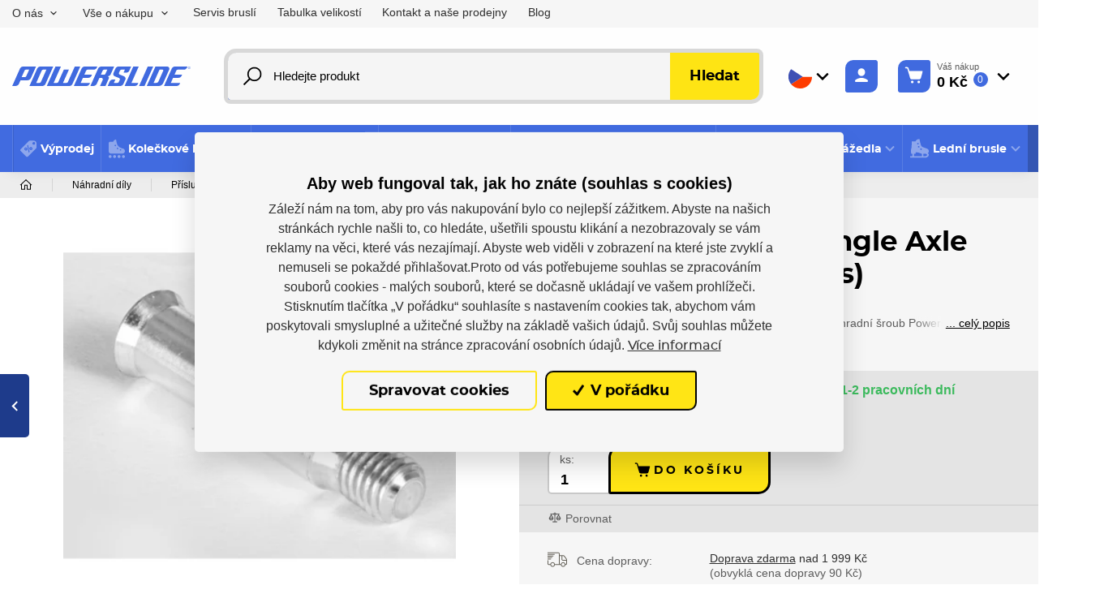

--- FILE ---
content_type: text/html; charset=utf-8
request_url: https://www.powerslide.cz/cs/produkt/sroub-powerslide-m737mm-8mm-1ks
body_size: 70091
content:



<!DOCTYPE html>

<html lang="cs">
<head>
    <meta charset="utf-8">
    <!-- non responsive web -->
    

    <!-- responsive web -->
    <meta name="viewport" content="width=device-width, initial-scale=1">


    
    <title>
        Šroub Powerslide Single Axle Torx 37mm/8mm (1ks) |  Powerslide.cz
    </title>

    <link rel="icon" type="image/png" sizes="32x32" href="/Themes/Powerslide/Images/favicon/favicon-32x32.png">
    <link rel="icon" type="image/png" sizes="16x16" href="/Themes/Powerslide/Images/favicon/favicon-16x16.png">
    <link rel="manifest" href="/Themes/Powerslide/Images/favicon/site.webmanifest">
    <link rel="shortcut icon" href="/Themes/Powerslide/Images/favicon/favicon.ico">
    <link rel="apple-touch-icon" sizes="57x57" href="/Themes/Powerslide/Images/favicon/apple-icon-57x57.png">
    <link rel="apple-touch-icon" sizes="60x60" href="/Themes/Powerslide/Images/favicon/apple-icon-60x60.png">
    <link rel="apple-touch-icon" sizes="72x72" href="/Themes/Powerslide/Images/favicon/apple-icon-72x72.png">
    <link rel="apple-touch-icon" sizes="76x76" href="/Themes/Powerslide/Images/favicon/apple-icon-76x76.png">
    <link rel="apple-touch-icon" sizes="114x114" href="/Themes/Powerslide/Images/favicon/apple-icon-114x114.png">
    <link rel="apple-touch-icon" sizes="120x120" href="/Themes/Powerslide/Images/favicon/apple-icon-120x120.png">
    <link rel="apple-touch-icon" sizes="144x144" href="/Themes/Powerslide/Images/favicon/apple-icon-144x144.png">
    <link rel="apple-touch-icon" sizes="152x152" href="/Themes/Powerslide/Images/favicon/apple-icon-152x152.png">
    <link rel="apple-touch-icon" sizes="180x180" href="/Themes/Powerslide/Images/favicon/apple-icon-180x180.png">
    <meta name="msapplication-TileColor" content="#231f20">
    <meta name="msapplication-config" content="/Themes/Powerslide/Images/favicon/browserconfig.xml">
    <meta name="theme-color" content="#ffffff">

    
    <link rel="preload" href="/Themes/Default/Fonts/montserrat-bold-webfont.woff2" as="font" type="font/woff2" crossorigin>
    <link rel="preload" href="/Themes/Default/Fonts/montserrat-medium-webfont.woff2" as="font" type="font/woff2" crossorigin>
    <link rel="preload" href="/Themes/Default/Fonts/montserrat-extrabold-webfont.woff2" as="font" type="font/woff2" crossorigin>

        <link rel="preload" href="/Themes/Powerslide/Images/logos/logo-powerslide.svg" as="image" type="image/svg">
        <meta name="facebook-domain-verification" content="ri0swxbny4ljmxwc929uth243gy35i" />


        <meta name="robots" content="index,follow" />

        <link rel="canonical" href="/cs/produkt/sroub-powerslide-m737mm-8mm-1ks">

    
    

    
    <link href="/assets/dist/assets/ViteEshopPowerslide.css?v=5250720510847397105" rel="stylesheet"></link>

    
    


    
    
    

        <meta property="og:title" content="Šroub Powerslide Single Axle Torx 37mm/8mm (1ks)" />
    <meta property="og:image" content="https://hejduksport.blob.core.windows.net/imagehandler/hejduksport.blob.core.windows.net/hejduksport/ContentItems/4498_sroub-powerslide-m7-37mm-8mm-1ks/images/7alfIu/m_max__w_1440__o/940458-single-axle-elite-casted-mg-125-8mm-2019-view1.jpeg" />
    <meta property="og:type" content="product" />
    <meta property="og:url" content="https://www.powerslide.cz/cs/produkt/sroub-powerslide-m737mm-8mm-1ks" />

            <meta property="og:description" content="Šroub Powerslide Single Axle Torx 37mm/8mm (1ks) - n&#225;hradn&#237; šroub Powerslide&#160;" />
        <meta property="og:image:width" content="1440" />


    <script>
        window.dataLayer = window.dataLayer || [];
        dataLayer.push({"customer_type":"Guest","currency":"CZK","basket_data":{"TotalItems":0,"TotalSkus":0,"TotalPrice":{"Currency":1,"FormattedCurrency":"CZK","IsEmpty":true,"Origin":{"Source":0,"PriceRuleIsCountdown":false},"AmountWithoutVAT":0.0,"AmountWithVAT":0.0,"VAT":0.0},"TotalPointsPrice":0},"user_receive_newsletter":false});
        dataLayer.push({"ecomm_pagetype":"product","ecomm_prodid":4498,"ecomm_totalvalue":"63","ecomm_category":"Fitness/rekreační","ecommerce":{"currencyCode":"CZK","detail":{"products":{"name":"Šroub Powerslide Single Axle Torx 37mm/8mm (1ks)","id":4498,"price":"63","price_without_tax":"52","product_tax_value":"11","product_tax_rate":"21","category":"Fitness/rekreační","categoryid":61,"seznamId":"s17961"}}}});


        function gtag() { dataLayer.push(arguments); }
    </script>

        <script>
            gtag('consent', 'default', {
                'personalization_storage': 'denied',
                'analytics_storage': 'denied',
                'ad_storage': 'denied',
                'ad_user_data': 'denied',
                'ad_personalization': 'denied',
            });
        </script>
            
                <!-- Google Tag Manager -->
                <script>
                (function (w, d, s, l, i) {
                    w[l] = w[l] || []; w[l].push({
                        'gtm.start':
                            new Date().getTime(), event: 'gtm.js'
                    }); var f = d.getElementsByTagName(s)[0],
                        j = d.createElement(s), dl = l != 'dataLayer' ? '&l=' + l : ''; j.async = true; j.src =
                            'https://www.googletagmanager.com/gtm.js?id=' + i + dl; f.parentNode.insertBefore(j, f);
                })(window, document, 'script', 'dataLayer', 'GTM-NQ6PJ85');
                </script>
                <!-- End Google Tag Manager -->
            

    
    

    <!-- HTML5 shim and Respond.js IE8 support of HTML5 elements and media queries -->
    <!--[if lt IE 9]>
      <meta http-equiv="X-UA-Compatible" content="IE=edge">
      <script src="/Modules/Common/Scripts/html5shiv.js"></script>
      <script src="/Modules/Common/Scripts/respond.min.js"></script>
    <![endif]-->
    <!--[if lt IE 8]>
        <link href="/Themes/Default/Css/iefix.css" rel="stylesheet">
    <![endif]-->
</head>

<body class="">
        <!-- Google Tag Manager (noscript) -->
        <noscript>
            <iframe src="https://www.googletagmanager.com/ns.html?id=GTM-NQ6PJ85" height="0" width="0" style="display:none;visibility:hidden"></iframe>
        </noscript>
        <!-- End Google Tag Manager (noscript) -->


    





<header class="header js-header">

    <div class="header__article-menu-row js-header-acticle-menu-row">
        <div class="container-fluid">
            
<div class="row align-items-center">
    <div class="col-12 col-lg-auto">
        


<ul class="navbar-nav justify-content-between">
        <li class="nav-item    dropdown js-dropdown--open-on-hover  ">
                <a class="nav-link   dropdown-toggle  " href="#"   id="dropdownId-21" role="button" data-toggle="dropdown" aria-haspopup="true" aria-expanded="false"  >O n&#225;s</a>

                <div class="dropdown-menu" aria-labelledby="dropdownId-21">
                                <a class="dropdown-item" href="/cs/o-nas-ps" >O n&#225;s</a>
                                <a class="dropdown-item" href="/cs/kontakt-a-nase-prodejny" >Kontakt a naše prodejny</a>
                                <a class="dropdown-item" href="/cs/vlastni-sklad-ps" >Vlastn&#237; sklad</a>
                </div>
        </li>
        <li class="nav-item    dropdown js-dropdown--open-on-hover  ">
                <a class="nav-link   dropdown-toggle  " href="#"   id="dropdownId-85" role="button" data-toggle="dropdown" aria-haspopup="true" aria-expanded="false"  >Vše o n&#225;kupu</a>

                <div class="dropdown-menu" aria-labelledby="dropdownId-85">
                                <a class="dropdown-item" href="/cs/nakup-a-obchodni-podminky" >N&#225;kup a obchodn&#237; podm&#237;nky</a>
                                <a class="dropdown-item" href="/cs/cena-dopravy" >Cena dopravy</a>
                                <a class="dropdown-item" href="/cs/moznosti-platby" >Možnosti platby</a>
                                <a class="dropdown-item" href="/cs/vymena-vraceni-a-reklamace-zbozi" >V&#253;měna, vr&#225;cen&#237; a reklamace zbož&#237;</a>
                                <a class="dropdown-item" href="/cs/zasady-ochrany-osobnich-udaju" >Z&#225;sady ochrany osobn&#237;ch &#250;dajů</a>
                </div>
        </li>
        <li class="nav-item  ">
                <a class="nav-link " href="/cs/servis-brusli-ps" >
                    Servis brusl&#237;
                </a>

        </li>
        <li class="nav-item  ">
                <a class="nav-link " href="/cs/koleckove-brusle-tabulky-velikosti" >
                    Tabulka velikost&#237;
                </a>

        </li>
        <li class="nav-item  ">
                <a class="nav-link " href="/cs/kontakt-a-nase-prodejny" >
                    Kontakt a naše prodejny
                </a>

        </li>
        <li class="nav-item  ">
                <a class="nav-link " href="/cs/novinky-powerslide" >
                    Blog
                </a>

        </li>
</ul>
    </div>
    <div class="col-12 col-lg">
        <ul class="article-menu article-menu--right">
            <li class="article-menu__item">
                <a class="article-menu__link" href="mailto:
info@hejduksport.cz">
                    
info@hejduksport.cz
                </a>
            </li>
            <li class="article-menu__item">
                <a class="article-menu__link" href="tel:
+420 733 132 833">
                    
+420 733 132 833
                </a>
            </li>
            <li class="article-menu__item">
                


    <div class="social-panel">
        

            <a class="social-panel__link trigger-tooltip" href="
https://www.instagram.com/powerslideczsk/" target='_blank' rel='noopener' data-toggle="tooltip" data-placement="top" title="Instagram">
                <svg class="icon" xmlns="http://www.w3.org/2000/svg" x="0px" y="0px"
                     width="22" height="24"
                     viewBox="0 0 24 24">
                    <path d="M 8 3 C 5.239 3 3 5.239 3 8 L 3 16 C 3 18.761 5.239 21 8 21 L 16 21 C 18.761 21 21 18.761 21 16 L 21 8 C 21 5.239 18.761 3 16 3 L 8 3 z M 18 5 C 18.552 5 19 5.448 19 6 C 19 6.552 18.552 7 18 7 C 17.448 7 17 6.552 17 6 C 17 5.448 17.448 5 18 5 z M 12 7 C 14.761 7 17 9.239 17 12 C 17 14.761 14.761 17 12 17 C 9.239 17 7 14.761 7 12 C 7 9.239 9.239 7 12 7 z M 12 9 A 3 3 0 0 0 9 12 A 3 3 0 0 0 12 15 A 3 3 0 0 0 15 12 A 3 3 0 0 0 12 9 z"></path>
                </svg>
            </a>

            <a class="social-panel__link trigger-tooltip" href="
https://www.facebook.com/powerslideczsk" target='_blank' rel='noopener' data-toggle="tooltip" data-placement="top" title="Facebook">
                <svg class="icon" xmlns="http://www.w3.org/2000/svg" x="0px" y="0px"
                     width="22" height="22"
                     viewBox="0 0 24 24">
                    <path d="M17,3H7C4.791,3,3,4.791,3,7v10c0,2.209,1.791,4,4,4h5.621v-6.961h-2.343v-2.725h2.343V9.309 c0-2.324,1.421-3.591,3.495-3.591c0.699-0.002,1.397,0.034,2.092,0.105v2.43h-1.428c-1.13,0-1.35,0.534-1.35,1.322v1.735h2.7 l-0.351,2.725h-2.365V21H17c2.209,0,4-1.791,4-4V7C21,4.791,19.209,3,17,3z"></path>
                </svg>
            </a>

            <a class="social-panel__link trigger-tooltip" href="
https://www.youtube.com/channel/UCWmHFUqLLruJrfR5HpkbkmA" target='_blank' rel='noopener' data-toggle="tooltip" data-placement="top" title="Youtube">
                <svg class="icon" xmlns="http://www.w3.org/2000/svg" x="0px" y="0px"
                     width="22" height="22"
                     viewBox="0 0 24 24">
                    <path d="M 6.6699219 2 C 6.2679219 2 5.9750312 2.3825312 6.0820312 2.7695312 L 7.3496094 7.34375 L 7.3476562 7.34375 L 7.3476562 9.265625 C 7.3476562 9.619625 7.6342812 9.90625 7.9882812 9.90625 C 8.3422812 9.90625 8.6308594 9.619625 8.6308594 9.265625 L 8.6308594 7.34375 L 9.9121094 2.7714844 C 10.021109 2.3834844 9.7291719 2 9.3261719 2 C 9.0411719 2 8.7934219 2.1975625 8.7324219 2.4765625 L 8.3007812 4.4316406 C 8.1497813 5.1416406 8.0527656 5.6462656 8.0097656 5.9472656 L 7.9707031 5.9472656 C 7.9077031 5.5272656 7.8116875 5.018875 7.6796875 4.421875 L 7.2636719 2.4804688 C 7.2036719 2.1994688 6.9569219 2 6.6699219 2 z M 11.621094 4.0175781 C 11.187094 4.0175781 10.837312 4.1023906 10.570312 4.2753906 C 10.303313 4.4473906 10.108422 4.7226094 9.9824219 5.0996094 C 9.8574219 5.4766094 9.7949219 5.9756563 9.7949219 6.5976562 L 9.7949219 7.4375 C 9.7949219 8.0525 9.8489844 8.5450156 9.9589844 8.9160156 C 10.068984 9.2870156 10.254625 9.5603281 10.515625 9.7363281 C 10.776625 9.9123281 11.13575 10 11.59375 10 C 12.03975 10 12.393297 9.9132344 12.654297 9.7402344 C 12.914297 9.5672344 13.10275 9.295875 13.21875 8.921875 C 13.33475 8.547875 13.392578 8.0535 13.392578 7.4375 L 13.392578 6.5976562 C 13.392578 5.9766562 13.333844 5.4794687 13.214844 5.1054688 C 13.095844 4.7324687 12.906437 4.45725 12.648438 4.28125 C 12.390438 4.10525 12.048094 4.0175781 11.621094 4.0175781 z M 14.71875 4.1308594 C 14.35975 4.1308594 14.068359 4.4202969 14.068359 4.7792969 L 14.068359 8.4453125 C 14.068359 8.9793125 14.159797 9.3720469 14.341797 9.6230469 C 14.523797 9.8740469 14.806453 10 15.189453 10 C 15.741453 10 16.156594 9.7322188 16.433594 9.1992188 L 16.462891 9.1992188 L 16.501953 9.4433594 C 16.543953 9.7093594 16.772969 9.90625 17.042969 9.90625 C 17.345969 9.90625 17.591797 9.6604219 17.591797 9.3574219 L 17.591797 4.7792969 C 17.591797 4.4202969 17.301359 4.1308594 16.943359 4.1308594 C 16.584359 4.1308594 16.292969 4.4202969 16.292969 4.7792969 L 16.292969 8.71875 C 16.242969 8.82575 16.1665 8.9134219 16.0625 8.9824219 C 15.9585 9.0524219 15.849328 9.0859375 15.736328 9.0859375 C 15.604328 9.0859375 15.510125 9.031875 15.453125 8.921875 C 15.396125 8.811875 15.369141 8.6271406 15.369141 8.3691406 L 15.369141 4.7792969 C 15.369141 4.4202969 15.07775 4.1308594 14.71875 4.1308594 z M 11.59375 4.9121094 C 11.77575 4.9121094 11.904563 5.0072187 11.976562 5.1992188 C 12.048563 5.3902187 12.083984 5.694375 12.083984 6.109375 L 12.083984 7.9082031 C 12.083984 8.3352031 12.048562 8.6440312 11.976562 8.8320312 C 11.904562 9.0200312 11.776703 9.1142344 11.595703 9.1152344 C 11.413703 9.1152344 11.28775 9.0200313 11.21875 8.8320312 C 11.14875 8.6440313 11.113281 8.3352031 11.113281 7.9082031 L 11.113281 6.109375 C 11.113281 5.695375 11.150656 5.3912188 11.222656 5.1992188 C 11.294656 5.0082187 11.41775 4.9121094 11.59375 4.9121094 z M 5 11 C 3.9 11 3 11.9 3 13 L 3 20 C 3 21.1 3.9 22 5 22 L 19 22 C 20.1 22 21 21.1 21 20 L 21 13 C 21 11.9 20.1 11 19 11 L 5 11 z M 12.576172 13 C 12.868172 13 13.105469 13.237297 13.105469 13.529297 L 13.105469 15.568359 L 13.113281 15.568359 C 13.208281 15.382359 13.344531 15.233141 13.519531 15.119141 C 13.694531 15.005141 13.883938 14.949219 14.085938 14.949219 C 14.345937 14.949219 14.549266 15.01825 14.697266 15.15625 C 14.845266 15.29425 14.953531 15.517219 15.019531 15.824219 C 15.085531 16.132219 15.117187 16.559469 15.117188 17.105469 L 15.117188 17.876953 L 15.119141 17.876953 C 15.119141 18.603953 15.030469 19.136516 14.855469 19.478516 C 14.680469 19.820516 14.408109 19.992188 14.037109 19.992188 C 13.830109 19.992188 13.642656 19.944609 13.472656 19.849609 C 13.302656 19.754609 13.174844 19.623984 13.089844 19.458984 L 13.066406 19.458984 L 13.048828 19.53125 C 12.993828 19.75925 12.788687 19.919922 12.554688 19.919922 C 12.274688 19.919922 12.048828 19.692109 12.048828 19.412109 L 12.048828 13.529297 C 12.048828 13.237297 12.284172 13 12.576172 13 z M 5.9277344 13.248047 L 8.296875 13.248047 C 8.540875 13.248047 8.7382812 13.446453 8.7382812 13.689453 C 8.7382812 13.933453 8.539875 14.130859 8.296875 14.130859 L 7.6484375 14.130859 L 7.6484375 19.384766 C 7.6484375 19.680766 7.4083281 19.919922 7.1113281 19.919922 C 6.8143281 19.919922 6.5742187 19.679813 6.5742188 19.382812 L 6.5742188 14.130859 L 5.9277344 14.130859 C 5.6837344 14.130859 5.4863281 13.932453 5.4863281 13.689453 C 5.4863281 13.445453 5.6847344 13.248047 5.9277344 13.248047 z M 17.095703 14.951172 C 17.471703 14.951172 17.760891 15.020203 17.962891 15.158203 C 18.163891 15.296203 18.305672 15.511734 18.388672 15.802734 C 18.470672 16.094734 18.511719 16.497719 18.511719 17.011719 L 18.511719 17.294922 L 18.513672 17.294922 C 18.513672 17.599922 18.265938 17.847656 17.960938 17.847656 L 16.677734 17.847656 L 16.677734 18.095703 C 16.677734 18.408703 16.686078 18.642828 16.705078 18.798828 C 16.724078 18.954828 16.762312 19.069625 16.820312 19.140625 C 16.878312 19.212625 16.967844 19.248047 17.089844 19.248047 C 17.253844 19.248047 17.366734 19.183641 17.427734 19.056641 C 17.454734 18.999641 17.476187 18.924031 17.492188 18.832031 C 17.533188 18.598031 17.747375 18.433266 17.984375 18.447266 C 18.268375 18.464266 18.479828 18.728813 18.423828 19.007812 C 18.367828 19.284813 18.265328 19.523109 18.111328 19.662109 C 17.864328 19.885109 17.515453 19.996094 17.064453 19.996094 C 16.523453 19.996094 16.145734 19.825328 15.927734 19.486328 C 15.709734 19.147328 15.601562 18.623109 15.601562 17.912109 L 15.601562 17.060547 C 15.601562 16.328547 15.714453 15.794031 15.939453 15.457031 C 16.164453 15.120031 16.549703 14.951172 17.095703 14.951172 z M 8.9609375 15.044922 C 9.2639375 15.044922 9.5097656 15.29075 9.5097656 15.59375 L 9.5097656 18.625 C 9.5097656 18.842 9.5320781 18.997844 9.5800781 19.089844 C 9.6280781 19.182844 9.7083125 19.228516 9.8203125 19.228516 C 9.9153125 19.228516 10.00675 19.199625 10.09375 19.140625 C 10.18175 19.082625 10.246062 19.007969 10.289062 18.917969 L 10.289062 15.59375 C 10.289062 15.29075 10.534891 15.044922 10.837891 15.044922 C 11.140891 15.044922 11.386719 15.29075 11.386719 15.59375 L 11.386719 19.457031 C 11.386719 19.713031 11.179828 19.919922 10.923828 19.919922 C 10.695828 19.919922 10.500844 19.754297 10.464844 19.529297 L 10.431641 19.324219 L 10.408203 19.324219 C 10.175203 19.775219 9.8244219 20 9.3574219 20 C 9.0334219 20 8.7965781 19.893641 8.6425781 19.681641 C 8.4885781 19.469641 8.4101563 19.1375 8.4101562 18.6875 L 8.4101562 15.59375 C 8.4101562 15.29075 8.6579375 15.044922 8.9609375 15.044922 z M 17.074219 15.693359 C 16.957219 15.693359 16.870453 15.728875 16.814453 15.796875 C 16.758453 15.865875 16.721125 15.978766 16.703125 16.134766 C 16.684125 16.290766 16.675781 16.527703 16.675781 16.845703 L 16.675781 17.195312 L 17.478516 17.195312 L 17.478516 16.845703 C 17.478516 16.532703 17.468266 16.296766 17.447266 16.134766 C 17.427266 15.972766 17.388031 15.858969 17.332031 15.792969 C 17.276031 15.726969 17.191219 15.693359 17.074219 15.693359 z M 13.591797 15.728516 C 13.485797 15.728516 13.388828 15.770469 13.298828 15.855469 C 13.208828 15.940469 13.144422 16.049641 13.107422 16.181641 L 13.107422 18.949219 C 13.155422 19.034219 13.217922 19.097625 13.294922 19.140625 C 13.371922 19.182625 13.453922 19.205078 13.544922 19.205078 C 13.661922 19.205078 13.753266 19.163125 13.822266 19.078125 C 13.891266 18.993125 13.941703 18.850437 13.970703 18.648438 C 13.999703 18.447437 14.013672 18.1675 14.013672 17.8125 L 14.013672 17.185547 C 14.013672 16.803547 14.002516 16.509734 13.978516 16.302734 C 13.954516 16.095734 13.911562 15.946375 13.851562 15.859375 C 13.790563 15.772375 13.703797 15.728516 13.591797 15.728516 z"></path>
                </svg>
            </a>
    </div>

            </li>
        </ul>
    </div>
</div>

        </div>
    </div>

    <div class="header__controls-row-wrapper">
        <div class="header__controls-row js-fixed-header">
            <div class="container-fluid">
                <div class="row row--tiny-padding align-items-center">
                    <div class="col-auto col-md-auto mr-auto order-first">
                        <a class="navbar-brand" href="/">
                            
                        </a>
                    </div>
                    <div class="col-auto col-lg">
                        
                        

                        <div class="navbar-expand-lg search-collapsible">
                            <button class="navbar-toggler collapsed" id="search-collapsible-button" type="button" data-toggle="collapse" data-target="#navbarToggleSearch" aria-controls="navbarToggleExternalContent" aria-expanded="false" aria-label="Toggle navigation">
                                <svg class="icon" xmlns="http://www.w3.org/2000/svg" x="0px" y="0px"
                                     width="32" height="32"
                                     viewBox="0 0 32 32">
                                    <g id="surface1"><path style=" " d="M 19 3 C 13.488281 3 9 7.488281 9 13 C 9 15.394531 9.839844 17.589844 11.25 19.3125 L 3.28125 27.28125 L 4.71875 28.71875 L 12.6875 20.75 C 14.410156 22.160156 16.605469 23 19 23 C 24.511719 23 29 18.511719 29 13 C 29 7.488281 24.511719 3 19 3 Z M 19 5 C 23.429688 5 27 8.570313 27 13 C 27 17.429688 23.429688 21 19 21 C 14.570313 21 11 17.429688 11 13 C 11 8.570313 14.570313 5 19 5 Z "></path></g>
                                </svg>
                            </button>

                            <div class="collapse navbar-collapse no-transition" id="navbarToggleSearch">
                                <div class="search-wrapper">
<form action="/cs/Search" method="get">                                        <div class="input-group">
                                            <input type="text" class="form-control js-autocomplete" name="q" id="js-header-eshop-search-box" placeholder="Hledejte produkt" aria-label="Hledejte produkt" aria-describedby="">
                                            <div class="input-group-append">
                                                <button class="btn btn-primary gtm-search" type="submit" id="main-search" title="Hledat">Hledat</button>
                                            </div>
                                        </div>
</form>                                </div>
                            </div>
                        </div>
                        
                    </div>

                    <div class="col-auto order-first order-lg-auto p-lg-0">
                        <div class="language-switcher-wrapper">
                            
                            


<div class="dropdown dropdown--open-on-hover language-switcher">
    <button class="btn dropdown-toggle" type="button" id="dropdownMenuLang" data-toggle="dropdown" aria-haspopup="true" aria-expanded="true">
        <div class="active-lang">
            <img class="language-switcher__img lazy-loading-img" data-src="/Themes/Default/Images/flags/cs.svg" alt="Česky" />
        </div>
    </button>
    <ul class="dropdown-menu" aria-labelledby="dropdownMenuLang">
        <li role="presentation">
            <a role="menuitem" tabindex="-1" href="/cs/Language/ChangeLanguage?language=en&returnUrl=%2fcs%2fprodukt%2fsroub-powerslide-m737mm-8mm-1ks&id=4498">
                <img class="language-switcher__img lazy-loading-img" data-src="/Themes/Default/Images/flags/en.svg" alt="English" />
            </a>
        </li>
        <li role="presentation">
            <a role="menuitem" tabindex="-1" href="/cs/Language/ChangeLanguage?language=sk&returnUrl=%2fcs%2fprodukt%2fsroub-powerslide-m737mm-8mm-1ks&id=4498">
                <img class="language-switcher__img lazy-loading-img" data-src="/Themes/Default/Images/flags/sk.svg" alt="slovenčina" />
            </a>
        </li>
    </ul>
</div>


                        </div>
                    </div>

                    <div class="col-auto p-lg-0 d-none d-lg-block">
                        <div class="header-login-wrapper">
                            
    <a class="btn-login GTM-btn-login" href="#" data-toggle="modal" data-target=".js-login-register-modal">
        <div class="btn-login__icon">
            <div class="icon icon-user"></div>
        </div>
        <div class="btn-login__body">
            <div class="btn-login__title">
                Přihlásit
            </div>
            <div class="btn-login__subtitle">
                Registrovat
            </div>
        </div>
    </a>

                        </div>
                    </div>

                    <div class="col-auto pl-lg-0">
                        <div class="header-basket-wrapper" id="js-dropdown-basket">
                            


<div class="dropdown dropdown--align-right dropdown-disabled" id="js-full-basket">
    <a href="/cs/Basket" class="btn dropdown-toggle btn-basket" type="button" id="eshop-dropdown" data-hover="dropdown" aria-expanded="false">
        <div class="btn-basket__icon">
            <svg class="icon" xmlns="http://www.w3.org/2000/svg" x="0px" y="0px"
                 width="30" height="30"
                 viewBox="0 0 30 30">
                <path d="M 2 2 A 1.0001 1.0001 0 1 0 2 4 L 3.8789062 4 C 4.1048086 4 4.2933102 4.1414634 4.3574219 4.359375 L 8.6191406 18.847656 C 8.993174 20.11937 10.169409 21 11.496094 21 L 22.472656 21 C 23.821072 21 25.011657 20.088693 25.367188 18.789062 L 27.964844 9.2636719 A 1.0001 1.0001 0 0 0 27 8 L 7.5136719 8 L 6.2773438 3.7949219 A 1.0001 1.0001 0 0 0 6.2753906 3.7949219 C 5.9634991 2.7348335 4.9830041 2 3.8789062 2 L 2 2 z M 12 23 A 2 2 0 0 0 10 25 A 2 2 0 0 0 12 27 A 2 2 0 0 0 14 25 A 2 2 0 0 0 12 23 z M 22 23 A 2 2 0 0 0 20 25 A 2 2 0 0 0 22 27 A 2 2 0 0 0 24 25 A 2 2 0 0 0 22 23 z"></path>
            </svg>
        </div>
        <div class="btn-basket__body">
            <div class="btn-basket__title"><span class="hidden-xs">Váš nákup</span></div>
            <div class="btn-basket__price-wrapper">
                <div class="btn-basket__price">
0 Kč
                </div>
                <div class="btn-basket__items-count">
                    0
                </div>
            </div>
        </div>
    </a>
    <div class="dropdown-menu dropdown-basket hidden-xs" role="menu" aria-labelledby="eshop-dropdown">
        <div class="dropdown-basket__body">
        </div>

        <div class="dropdown-basket__footer">
            <div class="dropdown-basket__footer-left">
                <div>
                    Celkový počet ks: 0
                </div>
                <div>
                    Celkový počet položek: 0
                </div>
            </div>
            <div class="dropdown-basket__footer-right">
                <a href="/cs/Basket" class="btn btn-primary btn-sm">Přejít k objednávce</a>
            </div>
        </div>
    </div>
</div>
                        </div>
                    </div>

                    <div class="col-auto col-md-auto d-lg-none">
                        <button class="navbar-toggler collapsed js-navbar-toggler-main-menu" type="button" data-toggle="collapse" data-target="#navbarSupportedContent" aria-controls="navbarSupportedContent" aria-expanded="false" aria-label="Toggle navigation">
                            <span class="navbar-toggler-icon"></span>
                        </button>
                    </div>
                </div>
            </div>
        </div>
    </div>

    <div class="header__category-menu-row">
        <div class="container-fluid">
            <div class="row">
                <div class="col-12">
                    <nav class="navbar navbar-expand-lg">
                        <div class="collapse navbar-collapse no-transition js-navbar-collapse-expand-mobile" id="navbarSupportedContent">
                            <div class="header__controls-row--mobile">
                                <div class="language-switcher-wrapper--mobile">
                                    
                                    


<div class="dropdown dropdown--open-on-hover language-switcher">
    <button class="btn dropdown-toggle" type="button" id="dropdownMenuLang" data-toggle="dropdown" aria-haspopup="true" aria-expanded="true">
        <div class="active-lang">
            <img class="language-switcher__img lazy-loading-img" data-src="/Themes/Default/Images/flags/cs.svg" alt="Česky" />
        </div>
    </button>
    <ul class="dropdown-menu" aria-labelledby="dropdownMenuLang">
        <li role="presentation">
            <a role="menuitem" tabindex="-1" href="/cs/Language/ChangeLanguage?language=en&returnUrl=%2fcs%2fprodukt%2fsroub-powerslide-m737mm-8mm-1ks&id=4498">
                <img class="language-switcher__img lazy-loading-img" data-src="/Themes/Default/Images/flags/en.svg" alt="English" />
            </a>
        </li>
        <li role="presentation">
            <a role="menuitem" tabindex="-1" href="/cs/Language/ChangeLanguage?language=sk&returnUrl=%2fcs%2fprodukt%2fsroub-powerslide-m737mm-8mm-1ks&id=4498">
                <img class="language-switcher__img lazy-loading-img" data-src="/Themes/Default/Images/flags/sk.svg" alt="slovenčina" />
            </a>
        </li>
    </ul>
</div>


                                </div>

                                <div class="header-login-wrapper--mobile">
                                    
    <a class="btn-login GTM-btn-login" href="#" data-toggle="modal" data-target=".js-login-register-modal">
        <div class="btn-login__icon">
            <div class="icon icon-user"></div>
        </div>
        <div class="btn-login__body">
            <div class="btn-login__title">
                Přihlásit
            </div>
            <div class="btn-login__subtitle">
                Registrovat
            </div>
        </div>
    </a>

                                </div>
                            </div>
                            <div class="header__category-menu">


    <ul class="navbar-nav justify-content-between">
            <li class="nav-item nav-item--wide-dropdown  ">
                <a href="/cs/11-vyprodej" class="nav-link  GTM-menu-96"
                   id="nav-link-96" >
                    <picture><source data-srcset="https://hejduksport.blob.core.windows.net/hejduksport/ContentItems/96_vyprodej/UsrEUH/slevy.svg 20w, https://hejduksport.blob.core.windows.net/hejduksport/ContentItems/96_vyprodej/UsrEUH/slevy.svg 20w" sizes="20px" type="image/webp"></source><source data-srcset="https://hejduksport.blob.core.windows.net/hejduksport/ContentItems/96_vyprodej/UsrEUH/slevy.svg 20w, https://hejduksport.blob.core.windows.net/hejduksport/ContentItems/96_vyprodej/UsrEUH/slevy.svg 20w" sizes="20px"></source><img alt="ikona v menu" class="nav-link__icon lazy-loading-img" data-src="https://hejduksport.blob.core.windows.net/hejduksport/ContentItems/96_vyprodej/UsrEUH/slevy.svg" title=""></img></picture>
                    <div class="nav-item__title">
                        V&#253;prodej
                    </div>
                </a>

            </li>
            <li class="nav-item nav-item--wide-dropdown           dropdown js-dropdown--open-on-hover
">
                <a href="/cs/4-koleckove-brusle" class="nav-link          dropdown-toggle
 GTM-menu-16"
                   id="nav-link-16"   role="button" aria-haspopup="true" aria-expanded="false"  >
                    <picture><source data-srcset="https://hejduksport.blob.core.windows.net/hejduksport/ContentItems/16_koleckove-brusle/dtxJLL/inline-brusle.svg 20w, https://hejduksport.blob.core.windows.net/hejduksport/ContentItems/16_koleckove-brusle/dtxJLL/inline-brusle.svg 20w" sizes="20px" type="image/webp"></source><source data-srcset="https://hejduksport.blob.core.windows.net/hejduksport/ContentItems/16_koleckove-brusle/dtxJLL/inline-brusle.svg 20w, https://hejduksport.blob.core.windows.net/hejduksport/ContentItems/16_koleckove-brusle/dtxJLL/inline-brusle.svg 20w" sizes="20px"></source><img alt="ikona v menu" class="nav-link__icon lazy-loading-img" data-src="https://hejduksport.blob.core.windows.net/hejduksport/ContentItems/16_koleckove-brusle/dtxJLL/inline-brusle.svg" title=""></img></picture>
                    <div class="nav-item__title">
                        Kolečkov&#233; brusle
                    </div>
                </a>

                    <div class="dropdown-menu dropdown-menu--wide" aria-labelledby="nav-link-16">
                        <div class="row">
                            <div class="col-12 col-lg">
                                <div class="row">
                                        <div class="col-12 col-md-6 col-lg-3">
                                            <div class="subcategory">
                                                
                                                <a class="subcategory__header GTM-submenu-16" href="/cs/13-fitness-rekreacni">
                                                    <div class="subcategory__title">
                                                        Fitness/rekreačn&#237;
                                                    </div>
                                                </a>

                                                    <div class="subcategory__menu" aria-labelledby="nav-link-17">
                                                            <a class="subcategory__item GTM-subsubmenu-16" href="/cs/15-brusle">
                                                                <div class="subcategory__item-image-wrapper">
                                                                    <div class="subcategory__item-image">
                                                                        <picture><source data-srcset="https://hejduksport.blob.core.windows.net/imagehandler/hejduksport.blob.core.windows.net/hejduksport/ContentItems/18_fitness-rekreacni-brusle-powerslide/jgXbFE/m_max__w_80__h_80__f_webp__o/koleckove-brusle-powerslide-swell-triple-black-110-trinity.webp 80w, https://hejduksport.blob.core.windows.net/imagehandler/hejduksport.blob.core.windows.net/hejduksport/ContentItems/18_fitness-rekreacni-brusle-powerslide/jgXbFE/m_max__w_80__h_80__f_webp__o/koleckove-brusle-powerslide-swell-triple-black-110-trinity.webp 80w" sizes="100px" type="image/webp"></source><source data-srcset="https://hejduksport.blob.core.windows.net/imagehandler/hejduksport.blob.core.windows.net/hejduksport/ContentItems/18_fitness-rekreacni-brusle-powerslide/jgXbFE/m_max__w_80__h_80__o/koleckove-brusle-powerslide-swell-triple-black-110-trinity.jpeg 80w, https://hejduksport.blob.core.windows.net/imagehandler/hejduksport.blob.core.windows.net/hejduksport/ContentItems/18_fitness-rekreacni-brusle-powerslide/jgXbFE/m_max__w_80__h_80__o/koleckove-brusle-powerslide-swell-triple-black-110-trinity.jpeg 80w" sizes="100px"></source><img alt="" class="lazy-loading-img lazy-loading-img" data-src="https://hejduksport.blob.core.windows.net/imagehandler/hejduksport.blob.core.windows.net/hejduksport/ContentItems/18_fitness-rekreacni-brusle-powerslide/jgXbFE/m_max__w_80__h_80__o/koleckove-brusle-powerslide-swell-triple-black-110-trinity.jpeg" title=""></img></picture>
                                                                    </div>
                                                                </div>
                                                                <div class="subcategory__item-title">
                                                                    Brusle
                                                                </div>
                                                            </a>
                                                            <a class="subcategory__item GTM-subsubmenu-16" href="/cs/249-boty">
                                                                <div class="subcategory__item-image-wrapper">
                                                                    <div class="subcategory__item-image">
                                                                        <picture><source data-srcset="https://hejduksport.blob.core.windows.net/imagehandler/hejduksport.blob.core.windows.net/hejduksport/ContentItems/19_boty/3p3hEn/m_max__w_80__h_80__f_webp__o/boty-powerslide-swell-triple-black-trinity.webp 80w, https://hejduksport.blob.core.windows.net/imagehandler/hejduksport.blob.core.windows.net/hejduksport/ContentItems/19_boty/3p3hEn/m_max__w_80__h_80__f_webp__o/boty-powerslide-swell-triple-black-trinity.webp 80w" sizes="100px" type="image/webp"></source><source data-srcset="https://hejduksport.blob.core.windows.net/imagehandler/hejduksport.blob.core.windows.net/hejduksport/ContentItems/19_boty/3p3hEn/m_max__w_80__h_80__o/boty-powerslide-swell-triple-black-trinity.jpeg 80w, https://hejduksport.blob.core.windows.net/imagehandler/hejduksport.blob.core.windows.net/hejduksport/ContentItems/19_boty/3p3hEn/m_max__w_80__h_80__o/boty-powerslide-swell-triple-black-trinity.jpeg 80w" sizes="100px"></source><img alt="" class="lazy-loading-img lazy-loading-img" data-src="https://hejduksport.blob.core.windows.net/imagehandler/hejduksport.blob.core.windows.net/hejduksport/ContentItems/19_boty/3p3hEn/m_max__w_80__h_80__o/boty-powerslide-swell-triple-black-trinity.jpeg" title=""></img></picture>
                                                                    </div>
                                                                </div>
                                                                <div class="subcategory__item-title">
                                                                    Boty
                                                                </div>
                                                            </a>

                                                    </div>
                                            </div>
                                        </div>
                                        <div class="col-12 col-md-6 col-lg-3">
                                            <div class="subcategory">
                                                
                                                <a class="subcategory__header GTM-submenu-16" href="/cs/19-speed-zavodni">
                                                    <div class="subcategory__title">
                                                        Speed/z&#225;vodn&#237;
                                                    </div>
                                                </a>

                                                    <div class="subcategory__menu" aria-labelledby="nav-link-21">
                                                            <a class="subcategory__item GTM-subsubmenu-16" href="/cs/20-speed-brusle">
                                                                <div class="subcategory__item-image-wrapper">
                                                                    <div class="subcategory__item-image">
                                                                        <picture><source data-srcset="https://hejduksport.blob.core.windows.net/imagehandler/hejduksport.blob.core.windows.net/hejduksport/ContentItems/22_speed-brusle/6kEyt9/m_max__w_80__h_80__f_webp__o/koleckove-brusle-powerslide-puls-125-trinity.webp 80w, https://hejduksport.blob.core.windows.net/imagehandler/hejduksport.blob.core.windows.net/hejduksport/ContentItems/22_speed-brusle/6kEyt9/m_max__w_80__h_80__f_webp__o/koleckove-brusle-powerslide-puls-125-trinity.webp 80w" sizes="100px" type="image/webp"></source><source data-srcset="https://hejduksport.blob.core.windows.net/imagehandler/hejduksport.blob.core.windows.net/hejduksport/ContentItems/22_speed-brusle/6kEyt9/m_max__w_80__h_80__o/koleckove-brusle-powerslide-puls-125-trinity.jpeg 80w, https://hejduksport.blob.core.windows.net/imagehandler/hejduksport.blob.core.windows.net/hejduksport/ContentItems/22_speed-brusle/6kEyt9/m_max__w_80__h_80__o/koleckove-brusle-powerslide-puls-125-trinity.jpeg 80w" sizes="100px"></source><img alt="" class="lazy-loading-img lazy-loading-img" data-src="https://hejduksport.blob.core.windows.net/imagehandler/hejduksport.blob.core.windows.net/hejduksport/ContentItems/22_speed-brusle/6kEyt9/m_max__w_80__h_80__o/koleckove-brusle-powerslide-puls-125-trinity.jpeg" title=""></img></picture>
                                                                    </div>
                                                                </div>
                                                                <div class="subcategory__item-title">
                                                                    Speed brusle
                                                                </div>
                                                            </a>
                                                            <a class="subcategory__item GTM-subsubmenu-16" href="/cs/21-speed-boty">
                                                                <div class="subcategory__item-image-wrapper">
                                                                    <div class="subcategory__item-image">
                                                                        <picture><source data-srcset="https://hejduksport.blob.core.windows.net/imagehandler/hejduksport.blob.core.windows.net/hejduksport/ContentItems/23_speed-boty/Uo8S2U/m_max__w_80__h_80__f_webp__o/boty-powerslide-icon-wind-uzsi.webp 80w, https://hejduksport.blob.core.windows.net/imagehandler/hejduksport.blob.core.windows.net/hejduksport/ContentItems/23_speed-boty/Uo8S2U/m_max__w_80__h_80__f_webp__o/boty-powerslide-icon-wind-uzsi.webp 80w" sizes="100px" type="image/webp"></source><source data-srcset="https://hejduksport.blob.core.windows.net/imagehandler/hejduksport.blob.core.windows.net/hejduksport/ContentItems/23_speed-boty/Uo8S2U/m_max__w_80__h_80__o/boty-powerslide-icon-wind-uzsi.jpeg 80w, https://hejduksport.blob.core.windows.net/imagehandler/hejduksport.blob.core.windows.net/hejduksport/ContentItems/23_speed-boty/Uo8S2U/m_max__w_80__h_80__o/boty-powerslide-icon-wind-uzsi.jpeg 80w" sizes="100px"></source><img alt="" class="lazy-loading-img lazy-loading-img" data-src="https://hejduksport.blob.core.windows.net/imagehandler/hejduksport.blob.core.windows.net/hejduksport/ContentItems/23_speed-boty/Uo8S2U/m_max__w_80__h_80__o/boty-powerslide-icon-wind-uzsi.jpeg" title=""></img></picture>
                                                                    </div>
                                                                </div>
                                                                <div class="subcategory__item-title">
                                                                    Speed boty
                                                                </div>
                                                            </a>

                                                    </div>
                                            </div>
                                        </div>
                                        <div class="col-12 col-md-6 col-lg-3">
                                            <div class="subcategory">
                                                
                                                <a class="subcategory__header GTM-submenu-16" href="/cs/25-freeskates-urban">
                                                    <div class="subcategory__title">
                                                        Freeskates/Urban
                                                    </div>
                                                </a>

                                                    <div class="subcategory__menu" aria-labelledby="nav-link-27">
                                                            <a class="subcategory__item GTM-subsubmenu-16" href="/cs/251-fsk-urban-brusle">
                                                                <div class="subcategory__item-image-wrapper">
                                                                    <div class="subcategory__item-image">
                                                                        <picture><source data-srcset="https://hejduksport.blob.core.windows.net/imagehandler/hejduksport.blob.core.windows.net/hejduksport/ContentItems/28_fsk-urban-brusle/SMrK9Z/m_max__w_80__h_80__f_webp__o/koleckove-brusle-powerslide-fsk-metropolis-80.webp 80w, https://hejduksport.blob.core.windows.net/imagehandler/hejduksport.blob.core.windows.net/hejduksport/ContentItems/28_fsk-urban-brusle/SMrK9Z/m_max__w_80__h_80__f_webp__o/koleckove-brusle-powerslide-fsk-metropolis-80.webp 80w" sizes="100px" type="image/webp"></source><source data-srcset="https://hejduksport.blob.core.windows.net/imagehandler/hejduksport.blob.core.windows.net/hejduksport/ContentItems/28_fsk-urban-brusle/SMrK9Z/m_max__w_80__h_80__o/koleckove-brusle-powerslide-fsk-metropolis-80.jpeg 80w, https://hejduksport.blob.core.windows.net/imagehandler/hejduksport.blob.core.windows.net/hejduksport/ContentItems/28_fsk-urban-brusle/SMrK9Z/m_max__w_80__h_80__o/koleckove-brusle-powerslide-fsk-metropolis-80.jpeg 80w" sizes="100px"></source><img alt="" class="lazy-loading-img lazy-loading-img" data-src="https://hejduksport.blob.core.windows.net/imagehandler/hejduksport.blob.core.windows.net/hejduksport/ContentItems/28_fsk-urban-brusle/SMrK9Z/m_max__w_80__h_80__o/koleckove-brusle-powerslide-fsk-metropolis-80.jpeg" title=""></img></picture>
                                                                    </div>
                                                                </div>
                                                                <div class="subcategory__item-title">
                                                                    FSK/Urban brusle
                                                                </div>
                                                            </a>
                                                            <a class="subcategory__item GTM-subsubmenu-16" href="/cs/252-fsk-urban-boty">
                                                                <div class="subcategory__item-image-wrapper">
                                                                    <div class="subcategory__item-image">
                                                                        <picture><source data-srcset="https://hejduksport.blob.core.windows.net/imagehandler/hejduksport.blob.core.windows.net/hejduksport/ContentItems/29_fsk-urban-boty/09CnMd/m_max__w_80__h_80__f_webp__o/boty-powerslide-next-supercruiser-110-trinity.webp 80w, https://hejduksport.blob.core.windows.net/imagehandler/hejduksport.blob.core.windows.net/hejduksport/ContentItems/29_fsk-urban-boty/09CnMd/m_max__w_80__h_80__f_webp__o/boty-powerslide-next-supercruiser-110-trinity.webp 80w" sizes="100px" type="image/webp"></source><source data-srcset="https://hejduksport.blob.core.windows.net/imagehandler/hejduksport.blob.core.windows.net/hejduksport/ContentItems/29_fsk-urban-boty/09CnMd/m_max__w_80__h_80__o/boty-powerslide-next-supercruiser-110-trinity.jpeg 80w, https://hejduksport.blob.core.windows.net/imagehandler/hejduksport.blob.core.windows.net/hejduksport/ContentItems/29_fsk-urban-boty/09CnMd/m_max__w_80__h_80__o/boty-powerslide-next-supercruiser-110-trinity.jpeg 80w" sizes="100px"></source><img alt="" class="lazy-loading-img lazy-loading-img" data-src="https://hejduksport.blob.core.windows.net/imagehandler/hejduksport.blob.core.windows.net/hejduksport/ContentItems/29_fsk-urban-boty/09CnMd/m_max__w_80__h_80__o/boty-powerslide-next-supercruiser-110-trinity.jpeg" title=""></img></picture>
                                                                    </div>
                                                                </div>
                                                                <div class="subcategory__item-title">
                                                                    FSK/Urban boty
                                                                </div>
                                                            </a>

                                                    </div>
                                            </div>
                                        </div>
                                        <div class="col-12 col-md-6 col-lg-3">
                                            <div class="subcategory">
                                                
                                                <a class="subcategory__header GTM-submenu-16" href="/cs/16-detske-brusle">
                                                    <div class="subcategory__title">
                                                        Dětsk&#233; brusle
                                                    </div>
                                                </a>

                                                    <div class="subcategory__menu" aria-labelledby="nav-link-20">
                                                            <a class="subcategory__item GTM-subsubmenu-16" href="/cs/detske-fitness-brusle">
                                                                <div class="subcategory__item-image-wrapper">
                                                                    <div class="subcategory__item-image">
                                                                        <picture><source data-srcset="https://hejduksport.blob.core.windows.net/imagehandler/hejduksport.blob.core.windows.net/hejduksport/ContentItems/4394_04394/03q7cS/m_max__w_80__h_80__f_webp__o/29095-940659-ps-one-stargaze-pink-2020-view1-2400x1974-p.webp 80w, https://hejduksport.blob.core.windows.net/imagehandler/hejduksport.blob.core.windows.net/hejduksport/ContentItems/4394_04394/03q7cS/m_max__w_80__h_80__f_webp__o/29095-940659-ps-one-stargaze-pink-2020-view1-2400x1974-p.webp 80w" sizes="100px" type="image/webp"></source><source data-srcset="https://hejduksport.blob.core.windows.net/imagehandler/hejduksport.blob.core.windows.net/hejduksport/ContentItems/4394_04394/03q7cS/m_max__w_80__h_80__o/29095-940659-ps-one-stargaze-pink-2020-view1-2400x1974-p.jpeg 80w, https://hejduksport.blob.core.windows.net/imagehandler/hejduksport.blob.core.windows.net/hejduksport/ContentItems/4394_04394/03q7cS/m_max__w_80__h_80__o/29095-940659-ps-one-stargaze-pink-2020-view1-2400x1974-p.jpeg 80w" sizes="100px"></source><img alt="" class="lazy-loading-img lazy-loading-img" data-src="https://hejduksport.blob.core.windows.net/imagehandler/hejduksport.blob.core.windows.net/hejduksport/ContentItems/4394_04394/03q7cS/m_max__w_80__h_80__o/29095-940659-ps-one-stargaze-pink-2020-view1-2400x1974-p.jpeg" title=""></img></picture>
                                                                    </div>
                                                                </div>
                                                                <div class="subcategory__item-title">
                                                                    Dětsk&#233; fitness brusle
                                                                </div>
                                                            </a>
                                                            <a class="subcategory__item GTM-subsubmenu-16" href="/cs/detske-speed-brusle">
                                                                <div class="subcategory__item-image-wrapper">
                                                                    <div class="subcategory__item-image">
                                                                        <picture><source data-srcset="https://hejduksport.blob.core.windows.net/imagehandler/hejduksport.blob.core.windows.net/hejduksport/ContentItems/4395_04395/8XFjnQ/m_max__w_80__h_80__f_webp__o/904591-ps-racing-xxx-adj-gold-4wheels-2021-view01.webp 80w, https://hejduksport.blob.core.windows.net/imagehandler/hejduksport.blob.core.windows.net/hejduksport/ContentItems/4395_04395/8XFjnQ/m_max__w_80__h_80__f_webp__o/904591-ps-racing-xxx-adj-gold-4wheels-2021-view01.webp 80w" sizes="100px" type="image/webp"></source><source data-srcset="https://hejduksport.blob.core.windows.net/imagehandler/hejduksport.blob.core.windows.net/hejduksport/ContentItems/4395_04395/8XFjnQ/m_max__w_80__h_80__o/904591-ps-racing-xxx-adj-gold-4wheels-2021-view01.jpeg 80w, https://hejduksport.blob.core.windows.net/imagehandler/hejduksport.blob.core.windows.net/hejduksport/ContentItems/4395_04395/8XFjnQ/m_max__w_80__h_80__o/904591-ps-racing-xxx-adj-gold-4wheels-2021-view01.jpeg 80w" sizes="100px"></source><img alt="" class="lazy-loading-img lazy-loading-img" data-src="https://hejduksport.blob.core.windows.net/imagehandler/hejduksport.blob.core.windows.net/hejduksport/ContentItems/4395_04395/8XFjnQ/m_max__w_80__h_80__o/904591-ps-racing-xxx-adj-gold-4wheels-2021-view01.jpeg" title=""></img></picture>
                                                                    </div>
                                                                </div>
                                                                <div class="subcategory__item-title">
                                                                    Dětsk&#233; speed brusle
                                                                </div>
                                                            </a>

                                                    </div>
                                            </div>
                                        </div>
                                        <div class="col-12 col-md-6 col-lg-3">
                                            <div class="subcategory">
                                                
                                                <a class="subcategory__header GTM-submenu-16" href="/cs/22-aggressive">
                                                    <div class="subcategory__title">
                                                        Aggressive
                                                    </div>
                                                </a>

                                                    <div class="subcategory__menu" aria-labelledby="nav-link-24">
                                                            <a class="subcategory__item GTM-subsubmenu-16" href="/cs/23-aggressive-brusle">
                                                                <div class="subcategory__item-image-wrapper">
                                                                    <div class="subcategory__item-image">
                                                                        <picture><source data-srcset="https://hejduksport.blob.core.windows.net/imagehandler/hejduksport.blob.core.windows.net/hejduksport/ContentItems/25_aggressive-brusle/IoaFbI/m_max__w_80__h_80__f_webp__o/koleckove-brusle-usd-shadow-57.webp 80w, https://hejduksport.blob.core.windows.net/imagehandler/hejduksport.blob.core.windows.net/hejduksport/ContentItems/25_aggressive-brusle/IoaFbI/m_max__w_80__h_80__f_webp__o/koleckove-brusle-usd-shadow-57.webp 80w" sizes="100px" type="image/webp"></source><source data-srcset="https://hejduksport.blob.core.windows.net/imagehandler/hejduksport.blob.core.windows.net/hejduksport/ContentItems/25_aggressive-brusle/IoaFbI/m_max__w_80__h_80__o/koleckove-brusle-usd-shadow-57.jpeg 80w, https://hejduksport.blob.core.windows.net/imagehandler/hejduksport.blob.core.windows.net/hejduksport/ContentItems/25_aggressive-brusle/IoaFbI/m_max__w_80__h_80__o/koleckove-brusle-usd-shadow-57.jpeg 80w" sizes="100px"></source><img alt="" class="lazy-loading-img lazy-loading-img" data-src="https://hejduksport.blob.core.windows.net/imagehandler/hejduksport.blob.core.windows.net/hejduksport/ContentItems/25_aggressive-brusle/IoaFbI/m_max__w_80__h_80__o/koleckove-brusle-usd-shadow-57.jpeg" title=""></img></picture>
                                                                    </div>
                                                                </div>
                                                                <div class="subcategory__item-title">
                                                                    Aggressive brusle
                                                                </div>
                                                            </a>
                                                            <a class="subcategory__item GTM-subsubmenu-16" href="/cs/24-aggressive-boty">
                                                                <div class="subcategory__item-image-wrapper">
                                                                    <div class="subcategory__item-image">
                                                                        <picture><source data-srcset="https://hejduksport.blob.core.windows.net/imagehandler/hejduksport.blob.core.windows.net/hejduksport/ContentItems/26_aggressive-boty-ps/ozaUqZ/m_max__w_80__h_80__f_webp__o/boty-usd-carbon-team.webp 80w, https://hejduksport.blob.core.windows.net/imagehandler/hejduksport.blob.core.windows.net/hejduksport/ContentItems/26_aggressive-boty-ps/ozaUqZ/m_max__w_80__h_80__f_webp__o/boty-usd-carbon-team.webp 80w" sizes="100px" type="image/webp"></source><source data-srcset="https://hejduksport.blob.core.windows.net/imagehandler/hejduksport.blob.core.windows.net/hejduksport/ContentItems/26_aggressive-boty-ps/ozaUqZ/m_max__w_80__h_80__o/boty-usd-carbon-team.jpeg 80w, https://hejduksport.blob.core.windows.net/imagehandler/hejduksport.blob.core.windows.net/hejduksport/ContentItems/26_aggressive-boty-ps/ozaUqZ/m_max__w_80__h_80__o/boty-usd-carbon-team.jpeg 80w" sizes="100px"></source><img alt="" class="lazy-loading-img lazy-loading-img" data-src="https://hejduksport.blob.core.windows.net/imagehandler/hejduksport.blob.core.windows.net/hejduksport/ContentItems/26_aggressive-boty-ps/ozaUqZ/m_max__w_80__h_80__o/boty-usd-carbon-team.jpeg" title=""></img></picture>
                                                                    </div>
                                                                </div>
                                                                <div class="subcategory__item-title">
                                                                    Aggressive boty
                                                                </div>
                                                            </a>

                                                    </div>
                                            </div>
                                        </div>
                                        <div class="col-12 col-md-6 col-lg-3">
                                            <div class="subcategory">
                                                
                                                <a class="subcategory__header GTM-submenu-16" href="/cs/29-quads">
                                                    <div class="subcategory__title">
                                                        Quads
                                                    </div>
                                                </a>

                                                    <div class="subcategory__menu" aria-labelledby="nav-link-31">
                                                            <a class="subcategory__item GTM-subsubmenu-16" href="/cs/191-quad-brusle">
                                                                <div class="subcategory__item-image-wrapper">
                                                                    <div class="subcategory__item-image">
                                                                        <picture><source data-srcset="https://hejduksport.blob.core.windows.net/imagehandler/hejduksport.blob.core.windows.net/hejduksport/ContentItems/32_quad-brusle/wQzzUl/m_max__w_80__h_80__f_webp__o/koleckove-brusle-chaya-quad-fate.webp 80w, https://hejduksport.blob.core.windows.net/imagehandler/hejduksport.blob.core.windows.net/hejduksport/ContentItems/32_quad-brusle/wQzzUl/m_max__w_80__h_80__f_webp__o/koleckove-brusle-chaya-quad-fate.webp 80w" sizes="100px" type="image/webp"></source><source data-srcset="https://hejduksport.blob.core.windows.net/imagehandler/hejduksport.blob.core.windows.net/hejduksport/ContentItems/32_quad-brusle/wQzzUl/m_max__w_80__h_80__o/koleckove-brusle-chaya-quad-fate.jpeg 80w, https://hejduksport.blob.core.windows.net/imagehandler/hejduksport.blob.core.windows.net/hejduksport/ContentItems/32_quad-brusle/wQzzUl/m_max__w_80__h_80__o/koleckove-brusle-chaya-quad-fate.jpeg 80w" sizes="100px"></source><img alt="" class="lazy-loading-img lazy-loading-img" data-src="https://hejduksport.blob.core.windows.net/imagehandler/hejduksport.blob.core.windows.net/hejduksport/ContentItems/32_quad-brusle/wQzzUl/m_max__w_80__h_80__o/koleckove-brusle-chaya-quad-fate.jpeg" title=""></img></picture>
                                                                    </div>
                                                                </div>
                                                                <div class="subcategory__item-title">
                                                                    Quad brusle
                                                                </div>
                                                            </a>
                                                            <a class="subcategory__item GTM-subsubmenu-16" href="/cs/192-quad-boty">
                                                                <div class="subcategory__item-image-wrapper">
                                                                    <div class="subcategory__item-image">
                                                                        <picture><source data-srcset="https://hejduksport.blob.core.windows.net/imagehandler/hejduksport.blob.core.windows.net/hejduksport/ContentItems/33_quad-boty/9KbxCF/m_max__w_80__h_80__f_webp__o/boty-chaya-onyx.webp 80w, https://hejduksport.blob.core.windows.net/imagehandler/hejduksport.blob.core.windows.net/hejduksport/ContentItems/33_quad-boty/9KbxCF/m_max__w_80__h_80__f_webp__o/boty-chaya-onyx.webp 80w" sizes="100px" type="image/webp"></source><source data-srcset="https://hejduksport.blob.core.windows.net/imagehandler/hejduksport.blob.core.windows.net/hejduksport/ContentItems/33_quad-boty/9KbxCF/m_max__w_80__h_80__o/boty-chaya-onyx.jpeg 80w, https://hejduksport.blob.core.windows.net/imagehandler/hejduksport.blob.core.windows.net/hejduksport/ContentItems/33_quad-boty/9KbxCF/m_max__w_80__h_80__o/boty-chaya-onyx.jpeg 80w" sizes="100px"></source><img alt="" class="lazy-loading-img lazy-loading-img" data-src="https://hejduksport.blob.core.windows.net/imagehandler/hejduksport.blob.core.windows.net/hejduksport/ContentItems/33_quad-boty/9KbxCF/m_max__w_80__h_80__o/boty-chaya-onyx.jpeg" title=""></img></picture>
                                                                    </div>
                                                                </div>
                                                                <div class="subcategory__item-title">
                                                                    Quad boty
                                                                </div>
                                                            </a>

                                                    </div>
                                            </div>
                                        </div>
                                        <div class="col-12 col-md-6 col-lg-3">
                                            <div class="subcategory">
                                                
                                                <a class="subcategory__header GTM-submenu-16" href="/cs/188-inline-hokej">
                                                    <div class="subcategory__title">
                                                        Inline hokej
                                                    </div>
                                                </a>

                                                    <div class="subcategory__menu" aria-labelledby="nav-link-34">
                                                            <a class="subcategory__item GTM-subsubmenu-16" href="/cs/267-brusle">
                                                                <div class="subcategory__item-image-wrapper">
                                                                    <div class="subcategory__item-image">
                                                                        <picture><source data-srcset="https://hejduksport.blob.core.windows.net/imagehandler/hejduksport.blob.core.windows.net/hejduksport/ContentItems/35_brusle/LRKBdZ/m_max__w_80__h_80__f_webp__o/koleckove-brusle-reign-perseus-trinity_cropped.webp 80w, https://hejduksport.blob.core.windows.net/imagehandler/hejduksport.blob.core.windows.net/hejduksport/ContentItems/35_brusle/LRKBdZ/m_max__w_80__h_80__f_webp__o/koleckove-brusle-reign-perseus-trinity_cropped.webp 80w" sizes="100px" type="image/webp"></source><source data-srcset="https://hejduksport.blob.core.windows.net/imagehandler/hejduksport.blob.core.windows.net/hejduksport/ContentItems/35_brusle/LRKBdZ/m_max__w_80__h_80__o/koleckove-brusle-reign-perseus-trinity_cropped.jpeg 80w, https://hejduksport.blob.core.windows.net/imagehandler/hejduksport.blob.core.windows.net/hejduksport/ContentItems/35_brusle/LRKBdZ/m_max__w_80__h_80__o/koleckove-brusle-reign-perseus-trinity_cropped.jpeg 80w" sizes="100px"></source><img alt="" class="lazy-loading-img lazy-loading-img" data-src="https://hejduksport.blob.core.windows.net/imagehandler/hejduksport.blob.core.windows.net/hejduksport/ContentItems/35_brusle/LRKBdZ/m_max__w_80__h_80__o/koleckove-brusle-reign-perseus-trinity_cropped.jpeg" title=""></img></picture>
                                                                    </div>
                                                                </div>
                                                                <div class="subcategory__item-title">
                                                                    Inline brusle
                                                                </div>
                                                            </a>
                                                            <a class="subcategory__item GTM-subsubmenu-16" href="/cs/269-boty">
                                                                <div class="subcategory__item-image-wrapper">
                                                                    <div class="subcategory__item-image">
                                                                        <picture><source data-srcset="https://hejduksport.blob.core.windows.net/imagehandler/hejduksport.blob.core.windows.net/hejduksport/ContentItems/36_boty/vSJxfG/m_max__w_80__h_80__f_webp__o/boty-powerslide-reign-ares-trinity.webp 80w, https://hejduksport.blob.core.windows.net/imagehandler/hejduksport.blob.core.windows.net/hejduksport/ContentItems/36_boty/vSJxfG/m_max__w_80__h_80__f_webp__o/boty-powerslide-reign-ares-trinity.webp 80w" sizes="100px" type="image/webp"></source><source data-srcset="https://hejduksport.blob.core.windows.net/imagehandler/hejduksport.blob.core.windows.net/hejduksport/ContentItems/36_boty/vSJxfG/m_max__w_80__h_80__o/boty-powerslide-reign-ares-trinity.jpeg 80w, https://hejduksport.blob.core.windows.net/imagehandler/hejduksport.blob.core.windows.net/hejduksport/ContentItems/36_boty/vSJxfG/m_max__w_80__h_80__o/boty-powerslide-reign-ares-trinity.jpeg 80w" sizes="100px"></source><img alt="" class="lazy-loading-img lazy-loading-img" data-src="https://hejduksport.blob.core.windows.net/imagehandler/hejduksport.blob.core.windows.net/hejduksport/ContentItems/36_boty/vSJxfG/m_max__w_80__h_80__o/boty-powerslide-reign-ares-trinity.jpeg" title=""></img></picture>
                                                                    </div>
                                                                </div>
                                                                <div class="subcategory__item-title">
                                                                    Inline boty
                                                                </div>
                                                            </a>

                                                    </div>
                                            </div>
                                        </div>
                                        <div class="col-12 col-md-6 col-lg-3">
                                            <div class="subcategory">
                                                
                                                <a class="subcategory__header GTM-submenu-16" href="/cs/26-off-road-nordic">
                                                    <div class="subcategory__title">
                                                        Off-road/nordic
                                                    </div>
                                                </a>

                                            </div>
                                        </div>
                                </div>
                            </div>
                        </div>
                    </div>
            </li>
            <li class="nav-item nav-item--wide-dropdown           dropdown js-dropdown--open-on-hover
">
                <a href="/cs/6-boardy" class="nav-link          dropdown-toggle
 GTM-menu-37"
                   id="nav-link-37"   role="button" aria-haspopup="true" aria-expanded="false"  >
                    <picture><source data-srcset="https://hejduksport.blob.core.windows.net/hejduksport/ContentItems/37_boardy/nHj7ce/board.svg 20w, https://hejduksport.blob.core.windows.net/hejduksport/ContentItems/37_boardy/nHj7ce/board.svg 20w" sizes="20px" type="image/webp"></source><source data-srcset="https://hejduksport.blob.core.windows.net/hejduksport/ContentItems/37_boardy/nHj7ce/board.svg 20w, https://hejduksport.blob.core.windows.net/hejduksport/ContentItems/37_boardy/nHj7ce/board.svg 20w" sizes="20px"></source><img alt="ikona v menu" class="nav-link__icon lazy-loading-img" data-src="https://hejduksport.blob.core.windows.net/hejduksport/ContentItems/37_boardy/nHj7ce/board.svg" title=""></img></picture>
                    <div class="nav-item__title">
                        Skateboardy
                    </div>
                </a>

                    <div class="dropdown-menu dropdown-menu--wide" aria-labelledby="nav-link-37">
                        <div class="row">
                            <div class="col-12 col-lg">
                                <div class="row">
                                        <div class="col-12 col-md-6 col-lg-3">
                                            <div class="subcategory">
                                                
                                                <a class="subcategory__header GTM-submenu-37" href="/cs/30-penny-boardy">
                                                    <div class="subcategory__title">
                                                        Pennyboardy
                                                    </div>
                                                </a>

                                            </div>
                                        </div>
                                        <div class="col-12 col-md-6 col-lg-3">
                                            <div class="subcategory">
                                                
                                                <a class="subcategory__header GTM-submenu-37" href="/cs/31-skateboardy">
                                                    <div class="subcategory__title">
                                                        Skateboardy
                                                    </div>
                                                </a>

                                            </div>
                                        </div>
                                        <div class="col-12 col-md-6 col-lg-3">
                                            <div class="subcategory">
                                                
                                                <a class="subcategory__header GTM-submenu-37" href="/cs/32-longboardy">
                                                    <div class="subcategory__title">
                                                        Longboardy
                                                    </div>
                                                </a>

                                            </div>
                                        </div>
                                </div>
                            </div>
                        </div>
                    </div>
            </li>
            <li class="nav-item nav-item--wide-dropdown           dropdown js-dropdown--open-on-hover
">
                <a href="/cs/7-nahradni-dily" class="nav-link          dropdown-toggle
 GTM-menu-41"
                   id="nav-link-41"   role="button" aria-haspopup="true" aria-expanded="false"  >
                    <picture><source data-srcset="https://hejduksport.blob.core.windows.net/hejduksport/ContentItems/41_nahradni-dily/LnlX9e/dily.svg 20w, https://hejduksport.blob.core.windows.net/hejduksport/ContentItems/41_nahradni-dily/LnlX9e/dily.svg 20w" sizes="20px" type="image/webp"></source><source data-srcset="https://hejduksport.blob.core.windows.net/hejduksport/ContentItems/41_nahradni-dily/LnlX9e/dily.svg 20w, https://hejduksport.blob.core.windows.net/hejduksport/ContentItems/41_nahradni-dily/LnlX9e/dily.svg 20w" sizes="20px"></source><img alt="ikona v menu" class="nav-link__icon lazy-loading-img" data-src="https://hejduksport.blob.core.windows.net/hejduksport/ContentItems/41_nahradni-dily/LnlX9e/dily.svg" title=""></img></picture>
                    <div class="nav-item__title">
                        N&#225;hradn&#237; d&#237;ly
                    </div>
                </a>

                    <div class="dropdown-menu dropdown-menu--wide" aria-labelledby="nav-link-41">
                        <div class="row">
                            <div class="col-12 col-lg">
                                <div class="row">
                                        <div class="col-12 col-md-6 col-lg-3">
                                            <div class="subcategory">
                                                
                                                <a class="subcategory__header GTM-submenu-41" href="/cs/34-kolecka">
                                                    <div class="subcategory__title">
                                                        Kolečka
                                                    </div>
                                                </a>

                                                    <div class="subcategory__menu" aria-labelledby="nav-link-42">
                                                            <a class="subcategory__item GTM-subsubmenu-41" href="/cs/35-fitness-rekreacni">
                                                                <div class="subcategory__item-image-wrapper">
                                                                    <div class="subcategory__item-image">
                                                                        <picture><source data-srcset="https://hejduksport.blob.core.windows.net/imagehandler/hejduksport.blob.core.windows.net/hejduksport/ContentItems/43_fitness-rekreacni-kolecka-ps/dpQAbX/m_max__w_80__h_80__f_webp__o/kolecka-powerslide-infinity-plus-blue-6ks_cropped.webp 80w, https://hejduksport.blob.core.windows.net/imagehandler/hejduksport.blob.core.windows.net/hejduksport/ContentItems/43_fitness-rekreacni-kolecka-ps/dpQAbX/m_max__w_80__h_80__f_webp__o/kolecka-powerslide-infinity-plus-blue-6ks_cropped.webp 80w" sizes="100px" type="image/webp"></source><source data-srcset="https://hejduksport.blob.core.windows.net/imagehandler/hejduksport.blob.core.windows.net/hejduksport/ContentItems/43_fitness-rekreacni-kolecka-ps/dpQAbX/m_max__w_80__h_80__o/kolecka-powerslide-infinity-plus-blue-6ks_cropped.jpeg 80w, https://hejduksport.blob.core.windows.net/imagehandler/hejduksport.blob.core.windows.net/hejduksport/ContentItems/43_fitness-rekreacni-kolecka-ps/dpQAbX/m_max__w_80__h_80__o/kolecka-powerslide-infinity-plus-blue-6ks_cropped.jpeg 80w" sizes="100px"></source><img alt="" class="lazy-loading-img lazy-loading-img" data-src="https://hejduksport.blob.core.windows.net/imagehandler/hejduksport.blob.core.windows.net/hejduksport/ContentItems/43_fitness-rekreacni-kolecka-ps/dpQAbX/m_max__w_80__h_80__o/kolecka-powerslide-infinity-plus-blue-6ks_cropped.jpeg" title=""></img></picture>
                                                                    </div>
                                                                </div>
                                                                <div class="subcategory__item-title">
                                                                    Fitness/rekreačn&#237;
                                                                </div>
                                                            </a>
                                                            <a class="subcategory__item GTM-subsubmenu-41" href="/cs/36-speed-zavodni">
                                                                <div class="subcategory__item-image-wrapper">
                                                                    <div class="subcategory__item-image">
                                                                        <picture><source data-srcset="https://hejduksport.blob.core.windows.net/imagehandler/hejduksport.blob.core.windows.net/hejduksport/ContentItems/44_speed-zavodni-kolecka-ps/lY2uRe/m_max__w_80__h_80__f_webp__o/kolecka-matter-propel-2019-1ks_cropped.webp 80w, https://hejduksport.blob.core.windows.net/imagehandler/hejduksport.blob.core.windows.net/hejduksport/ContentItems/44_speed-zavodni-kolecka-ps/lY2uRe/m_max__w_80__h_80__f_webp__o/kolecka-matter-propel-2019-1ks_cropped.webp 80w" sizes="100px" type="image/webp"></source><source data-srcset="https://hejduksport.blob.core.windows.net/imagehandler/hejduksport.blob.core.windows.net/hejduksport/ContentItems/44_speed-zavodni-kolecka-ps/lY2uRe/m_max__w_80__h_80__o/kolecka-matter-propel-2019-1ks_cropped.jpeg 80w, https://hejduksport.blob.core.windows.net/imagehandler/hejduksport.blob.core.windows.net/hejduksport/ContentItems/44_speed-zavodni-kolecka-ps/lY2uRe/m_max__w_80__h_80__o/kolecka-matter-propel-2019-1ks_cropped.jpeg 80w" sizes="100px"></source><img alt="" class="lazy-loading-img lazy-loading-img" data-src="https://hejduksport.blob.core.windows.net/imagehandler/hejduksport.blob.core.windows.net/hejduksport/ContentItems/44_speed-zavodni-kolecka-ps/lY2uRe/m_max__w_80__h_80__o/kolecka-matter-propel-2019-1ks_cropped.jpeg" title=""></img></picture>
                                                                    </div>
                                                                </div>
                                                                <div class="subcategory__item-title">
                                                                    Speed/z&#225;vodn&#237;
                                                                </div>
                                                            </a>
                                                            <a class="subcategory__item GTM-subsubmenu-41" href="/cs/37-aggressive">
                                                                <div class="subcategory__item-image-wrapper">
                                                                    <div class="subcategory__item-image">
                                                                        <picture><source data-srcset="https://hejduksport.blob.core.windows.net/imagehandler/hejduksport.blob.core.windows.net/hejduksport/ContentItems/45_aggressive/cl4oZ2/m_max__w_80__h_80__f_webp__o/kolecka-undercover-cosmic-1ks.webp 80w, https://hejduksport.blob.core.windows.net/imagehandler/hejduksport.blob.core.windows.net/hejduksport/ContentItems/45_aggressive/cl4oZ2/m_max__w_80__h_80__f_webp__o/kolecka-undercover-cosmic-1ks.webp 80w" sizes="100px" type="image/webp"></source><source data-srcset="https://hejduksport.blob.core.windows.net/imagehandler/hejduksport.blob.core.windows.net/hejduksport/ContentItems/45_aggressive/cl4oZ2/m_max__w_80__h_80__o/kolecka-undercover-cosmic-1ks.jpeg 80w, https://hejduksport.blob.core.windows.net/imagehandler/hejduksport.blob.core.windows.net/hejduksport/ContentItems/45_aggressive/cl4oZ2/m_max__w_80__h_80__o/kolecka-undercover-cosmic-1ks.jpeg 80w" sizes="100px"></source><img alt="" class="lazy-loading-img lazy-loading-img" data-src="https://hejduksport.blob.core.windows.net/imagehandler/hejduksport.blob.core.windows.net/hejduksport/ContentItems/45_aggressive/cl4oZ2/m_max__w_80__h_80__o/kolecka-undercover-cosmic-1ks.jpeg" title=""></img></picture>
                                                                    </div>
                                                                </div>
                                                                <div class="subcategory__item-title">
                                                                    Aggressive
                                                                </div>
                                                            </a>

                                                            <a class="subcategory__item subcategory__item--more" href="/cs/34-kolecka">+ 6 dalších</a>
                                                    </div>
                                            </div>
                                        </div>
                                        <div class="col-12 col-md-6 col-lg-3">
                                            <div class="subcategory">
                                                
                                                <a class="subcategory__header GTM-submenu-41" href="/cs/45-podvozky">
                                                    <div class="subcategory__title">
                                                        Podvozky
                                                    </div>
                                                </a>

                                                    <div class="subcategory__menu" aria-labelledby="nav-link-53">
                                                            <a class="subcategory__item GTM-subsubmenu-41" href="/cs/271-fitness-rekreacni">
                                                                <div class="subcategory__item-image-wrapper">
                                                                    <div class="subcategory__item-image">
                                                                        <picture><source data-srcset="https://hejduksport.blob.core.windows.net/imagehandler/hejduksport.blob.core.windows.net/hejduksport/ContentItems/59_fitness-rekreacni/gnskA7/m_max__w_80__h_80__f_webp__o/podvozky-powerslide-elite-casted-3x100-trinity.webp 80w, https://hejduksport.blob.core.windows.net/imagehandler/hejduksport.blob.core.windows.net/hejduksport/ContentItems/59_fitness-rekreacni/gnskA7/m_max__w_80__h_80__f_webp__o/podvozky-powerslide-elite-casted-3x100-trinity.webp 80w" sizes="100px" type="image/webp"></source><source data-srcset="https://hejduksport.blob.core.windows.net/imagehandler/hejduksport.blob.core.windows.net/hejduksport/ContentItems/59_fitness-rekreacni/gnskA7/m_max__w_80__h_80__o/podvozky-powerslide-elite-casted-3x100-trinity.jpeg 80w, https://hejduksport.blob.core.windows.net/imagehandler/hejduksport.blob.core.windows.net/hejduksport/ContentItems/59_fitness-rekreacni/gnskA7/m_max__w_80__h_80__o/podvozky-powerslide-elite-casted-3x100-trinity.jpeg 80w" sizes="100px"></source><img alt="" class="lazy-loading-img lazy-loading-img" data-src="https://hejduksport.blob.core.windows.net/imagehandler/hejduksport.blob.core.windows.net/hejduksport/ContentItems/59_fitness-rekreacni/gnskA7/m_max__w_80__h_80__o/podvozky-powerslide-elite-casted-3x100-trinity.jpeg" title=""></img></picture>
                                                                    </div>
                                                                </div>
                                                                <div class="subcategory__item-title">
                                                                    Fitness/rekreačn&#237;
                                                                </div>
                                                            </a>
                                                            <a class="subcategory__item GTM-subsubmenu-41" href="/cs/49-off-road-nordic">
                                                                <div class="subcategory__item-image-wrapper">
                                                                    <div class="subcategory__item-image">
                                                                        <picture><source data-srcset="https://hejduksport.blob.core.windows.net/imagehandler/hejduksport.blob.core.windows.net/hejduksport/ContentItems/56_off-road-nordic/zdCUNv/m_max__w_80__h_80__f_webp__o/podvozky-powerslide-next-outback-3x150-trinity.webp 80w, https://hejduksport.blob.core.windows.net/imagehandler/hejduksport.blob.core.windows.net/hejduksport/ContentItems/56_off-road-nordic/zdCUNv/m_max__w_80__h_80__f_webp__o/podvozky-powerslide-next-outback-3x150-trinity.webp 80w" sizes="100px" type="image/webp"></source><source data-srcset="https://hejduksport.blob.core.windows.net/imagehandler/hejduksport.blob.core.windows.net/hejduksport/ContentItems/56_off-road-nordic/zdCUNv/m_max__w_80__h_80__o/podvozky-powerslide-next-outback-3x150-trinity.jpeg 80w, https://hejduksport.blob.core.windows.net/imagehandler/hejduksport.blob.core.windows.net/hejduksport/ContentItems/56_off-road-nordic/zdCUNv/m_max__w_80__h_80__o/podvozky-powerslide-next-outback-3x150-trinity.jpeg 80w" sizes="100px"></source><img alt="" class="lazy-loading-img lazy-loading-img" data-src="https://hejduksport.blob.core.windows.net/imagehandler/hejduksport.blob.core.windows.net/hejduksport/ContentItems/56_off-road-nordic/zdCUNv/m_max__w_80__h_80__o/podvozky-powerslide-next-outback-3x150-trinity.jpeg" title=""></img></picture>
                                                                    </div>
                                                                </div>
                                                                <div class="subcategory__item-title">
                                                                    Off-road/nordic
                                                                </div>
                                                            </a>
                                                            <a class="subcategory__item GTM-subsubmenu-41" href="/cs/46-speed-zavodni">
                                                                <div class="subcategory__item-image-wrapper">
                                                                    <div class="subcategory__item-image">
                                                                        <picture><source data-srcset="https://hejduksport.blob.core.windows.net/imagehandler/hejduksport.blob.core.windows.net/hejduksport/ContentItems/54_speed-zavodni/YZCJNI/m_max__w_80__h_80__f_webp__o/podvozky-powerslide-xxx-trinity.webp 80w, https://hejduksport.blob.core.windows.net/imagehandler/hejduksport.blob.core.windows.net/hejduksport/ContentItems/54_speed-zavodni/YZCJNI/m_max__w_80__h_80__f_webp__o/podvozky-powerslide-xxx-trinity.webp 80w" sizes="100px" type="image/webp"></source><source data-srcset="https://hejduksport.blob.core.windows.net/imagehandler/hejduksport.blob.core.windows.net/hejduksport/ContentItems/54_speed-zavodni/YZCJNI/m_max__w_80__h_80__o/podvozky-powerslide-xxx-trinity.jpeg 80w, https://hejduksport.blob.core.windows.net/imagehandler/hejduksport.blob.core.windows.net/hejduksport/ContentItems/54_speed-zavodni/YZCJNI/m_max__w_80__h_80__o/podvozky-powerslide-xxx-trinity.jpeg 80w" sizes="100px"></source><img alt="" class="lazy-loading-img lazy-loading-img" data-src="https://hejduksport.blob.core.windows.net/imagehandler/hejduksport.blob.core.windows.net/hejduksport/ContentItems/54_speed-zavodni/YZCJNI/m_max__w_80__h_80__o/podvozky-powerslide-xxx-trinity.jpeg" title=""></img></picture>
                                                                    </div>
                                                                </div>
                                                                <div class="subcategory__item-title">
                                                                    Speed/z&#225;vodn&#237;
                                                                </div>
                                                            </a>

                                                            <a class="subcategory__item subcategory__item--more" href="/cs/45-podvozky">+ 2 dalších</a>
                                                    </div>
                                            </div>
                                        </div>
                                        <div class="col-12 col-md-6 col-lg-3">
                                            <div class="subcategory">
                                                
                                                <a class="subcategory__header GTM-submenu-41" href="/cs/51-prislusenstvi">
                                                    <div class="subcategory__title">
                                                        Př&#237;slušenstv&#237;
                                                    </div>
                                                </a>

                                                    <div class="subcategory__menu" aria-labelledby="nav-link-60">
                                                            <a class="subcategory__item GTM-subsubmenu-41" href="/cs/fitness-rekreacni">
                                                                <div class="subcategory__item-image-wrapper">
                                                                    <div class="subcategory__item-image">
                                                                        <picture><source data-srcset="https://hejduksport.blob.core.windows.net/imagehandler/hejduksport.blob.core.windows.net/hejduksport/ContentItems/61_fitness-rekreacni/hHFfG4/m_max__w_80__h_80__f_webp__o/navleky-powerslide-my-fit-footies-low-cut-1mm.webp 80w, https://hejduksport.blob.core.windows.net/imagehandler/hejduksport.blob.core.windows.net/hejduksport/ContentItems/61_fitness-rekreacni/hHFfG4/m_max__w_80__h_80__f_webp__o/navleky-powerslide-my-fit-footies-low-cut-1mm.webp 80w" sizes="100px" type="image/webp"></source><source data-srcset="https://hejduksport.blob.core.windows.net/imagehandler/hejduksport.blob.core.windows.net/hejduksport/ContentItems/61_fitness-rekreacni/hHFfG4/m_max__w_80__h_80__o/navleky-powerslide-my-fit-footies-low-cut-1mm.jpeg 80w, https://hejduksport.blob.core.windows.net/imagehandler/hejduksport.blob.core.windows.net/hejduksport/ContentItems/61_fitness-rekreacni/hHFfG4/m_max__w_80__h_80__o/navleky-powerslide-my-fit-footies-low-cut-1mm.jpeg 80w" sizes="100px"></source><img alt="" class="lazy-loading-img lazy-loading-img" data-src="https://hejduksport.blob.core.windows.net/imagehandler/hejduksport.blob.core.windows.net/hejduksport/ContentItems/61_fitness-rekreacni/hHFfG4/m_max__w_80__h_80__o/navleky-powerslide-my-fit-footies-low-cut-1mm.jpeg" title=""></img></picture>
                                                                    </div>
                                                                </div>
                                                                <div class="subcategory__item-title">
                                                                    Fitness/rekreačn&#237;
                                                                </div>
                                                            </a>
                                                            <a class="subcategory__item GTM-subsubmenu-41" href="/cs/53-speed-zavodni">
                                                                <div class="subcategory__item-image-wrapper">
                                                                    <div class="subcategory__item-image">
                                                                        <picture><source data-srcset="https://hejduksport.blob.core.windows.net/imagehandler/hejduksport.blob.core.windows.net/hejduksport/ContentItems/62_speed-zavodni/HfPd73/m_max__w_80__h_80__f_webp__o/neoprenove-navleky-powerslide.webp 80w, https://hejduksport.blob.core.windows.net/imagehandler/hejduksport.blob.core.windows.net/hejduksport/ContentItems/62_speed-zavodni/HfPd73/m_max__w_80__h_80__f_webp__o/neoprenove-navleky-powerslide.webp 80w" sizes="100px" type="image/webp"></source><source data-srcset="https://hejduksport.blob.core.windows.net/imagehandler/hejduksport.blob.core.windows.net/hejduksport/ContentItems/62_speed-zavodni/HfPd73/m_max__w_80__h_80__o/neoprenove-navleky-powerslide.jpeg 80w, https://hejduksport.blob.core.windows.net/imagehandler/hejduksport.blob.core.windows.net/hejduksport/ContentItems/62_speed-zavodni/HfPd73/m_max__w_80__h_80__o/neoprenove-navleky-powerslide.jpeg 80w" sizes="100px"></source><img alt="" class="lazy-loading-img lazy-loading-img" data-src="https://hejduksport.blob.core.windows.net/imagehandler/hejduksport.blob.core.windows.net/hejduksport/ContentItems/62_speed-zavodni/HfPd73/m_max__w_80__h_80__o/neoprenove-navleky-powerslide.jpeg" title=""></img></picture>
                                                                    </div>
                                                                </div>
                                                                <div class="subcategory__item-title">
                                                                    Speed/z&#225;vodn&#237;
                                                                </div>
                                                            </a>
                                                            <a class="subcategory__item GTM-subsubmenu-41" href="/cs/56-off-road-nordic">
                                                                <div class="subcategory__item-image-wrapper">
                                                                    <div class="subcategory__item-image">
                                                                        <picture><source data-srcset="https://hejduksport.blob.core.windows.net/imagehandler/hejduksport.blob.core.windows.net/hejduksport/ContentItems/64_off-road-nordic/kOgvUF/m_max__w_80__h_80__f_webp__o/brzda-powerslide-cuff-brake-suv.webp 80w, https://hejduksport.blob.core.windows.net/imagehandler/hejduksport.blob.core.windows.net/hejduksport/ContentItems/64_off-road-nordic/kOgvUF/m_max__w_80__h_80__f_webp__o/brzda-powerslide-cuff-brake-suv.webp 80w" sizes="100px" type="image/webp"></source><source data-srcset="https://hejduksport.blob.core.windows.net/imagehandler/hejduksport.blob.core.windows.net/hejduksport/ContentItems/64_off-road-nordic/kOgvUF/m_max__w_80__h_80__o/brzda-powerslide-cuff-brake-suv.jpeg 80w, https://hejduksport.blob.core.windows.net/imagehandler/hejduksport.blob.core.windows.net/hejduksport/ContentItems/64_off-road-nordic/kOgvUF/m_max__w_80__h_80__o/brzda-powerslide-cuff-brake-suv.jpeg 80w" sizes="100px"></source><img alt="" class="lazy-loading-img lazy-loading-img" data-src="https://hejduksport.blob.core.windows.net/imagehandler/hejduksport.blob.core.windows.net/hejduksport/ContentItems/64_off-road-nordic/kOgvUF/m_max__w_80__h_80__o/brzda-powerslide-cuff-brake-suv.jpeg" title=""></img></picture>
                                                                    </div>
                                                                </div>
                                                                <div class="subcategory__item-title">
                                                                    Off-road/nordic
                                                                </div>
                                                            </a>

                                                            <a class="subcategory__item subcategory__item--more" href="/cs/51-prislusenstvi">+ 4 dalších</a>
                                                    </div>
                                            </div>
                                        </div>
                                        <div class="col-12 col-md-6 col-lg-3">
                                            <div class="subcategory">
                                                
                                                <a class="subcategory__header GTM-submenu-41" href="/cs/42-loziska">
                                                    <div class="subcategory__title">
                                                        Ložiska
                                                    </div>
                                                </a>

                                            </div>
                                        </div>
                                        <div class="col-12 col-md-6 col-lg-3">
                                            <div class="subcategory">
                                                
                                                <a class="subcategory__header GTM-submenu-41" href="/cs/189-ostatni">
                                                    <div class="subcategory__title">
                                                        Ostatn&#237;
                                                    </div>
                                                </a>

                                            </div>
                                        </div>
                                </div>
                            </div>
                        </div>
                    </div>
            </li>
            <li class="nav-item nav-item--wide-dropdown           dropdown js-dropdown--open-on-hover
">
                <a href="/cs/8-chranice-a-batohy" class="nav-link          dropdown-toggle
 GTM-menu-69"
                   id="nav-link-69"   role="button" aria-haspopup="true" aria-expanded="false"  >
                    <picture><source data-srcset="https://hejduksport.blob.core.windows.net/hejduksport/ContentItems/69_chranice-a-batohy/xZQoHh/chranice.svg 20w, https://hejduksport.blob.core.windows.net/hejduksport/ContentItems/69_chranice-a-batohy/xZQoHh/chranice.svg 20w" sizes="20px" type="image/webp"></source><source data-srcset="https://hejduksport.blob.core.windows.net/hejduksport/ContentItems/69_chranice-a-batohy/xZQoHh/chranice.svg 20w, https://hejduksport.blob.core.windows.net/hejduksport/ContentItems/69_chranice-a-batohy/xZQoHh/chranice.svg 20w" sizes="20px"></source><img alt="ikona v menu" class="nav-link__icon lazy-loading-img" data-src="https://hejduksport.blob.core.windows.net/hejduksport/ContentItems/69_chranice-a-batohy/xZQoHh/chranice.svg" title=""></img></picture>
                    <div class="nav-item__title">
                        Chr&#225;niče, helmy a batohy
                    </div>
                </a>

                    <div class="dropdown-menu dropdown-menu--wide" aria-labelledby="nav-link-69">
                        <div class="row">
                            <div class="col-12 col-lg">
                                <div class="row">
                                        <div class="col-12 col-md-6 col-lg-3">
                                            <div class="subcategory">
                                                
                                                <a class="subcategory__header GTM-submenu-69" href="/cs/63-helmy">
                                                    <div class="subcategory__title">
                                                        Helmy
                                                    </div>
                                                </a>

                                                    <div class="subcategory__menu" aria-labelledby="nav-link-76">
                                                            <a class="subcategory__item GTM-subsubmenu-69" href="/cs/65-pro-deti">
                                                                <div class="subcategory__item-image-wrapper">
                                                                    <div class="subcategory__item-image">
                                                                        <picture><source data-srcset="https://hejduksport.blob.core.windows.net/imagehandler/hejduksport.blob.core.windows.net/hejduksport/ContentItems/78_pro-deti/ZtSz40/m_max__w_80__h_80__f_webp__o/detska-helma-powerslide-allround-adventure.webp 80w, https://hejduksport.blob.core.windows.net/imagehandler/hejduksport.blob.core.windows.net/hejduksport/ContentItems/78_pro-deti/ZtSz40/m_max__w_80__h_80__f_webp__o/detska-helma-powerslide-allround-adventure.webp 80w" sizes="100px" type="image/webp"></source><source data-srcset="https://hejduksport.blob.core.windows.net/imagehandler/hejduksport.blob.core.windows.net/hejduksport/ContentItems/78_pro-deti/ZtSz40/m_max__w_80__h_80__o/detska-helma-powerslide-allround-adventure.jpeg 80w, https://hejduksport.blob.core.windows.net/imagehandler/hejduksport.blob.core.windows.net/hejduksport/ContentItems/78_pro-deti/ZtSz40/m_max__w_80__h_80__o/detska-helma-powerslide-allround-adventure.jpeg 80w" sizes="100px"></source><img alt="" class="lazy-loading-img lazy-loading-img" data-src="https://hejduksport.blob.core.windows.net/imagehandler/hejduksport.blob.core.windows.net/hejduksport/ContentItems/78_pro-deti/ZtSz40/m_max__w_80__h_80__o/detska-helma-powerslide-allround-adventure.jpeg" title=""></img></picture>
                                                                    </div>
                                                                </div>
                                                                <div class="subcategory__item-title">
                                                                    Pro děti
                                                                </div>
                                                            </a>
                                                            <a class="subcategory__item GTM-subsubmenu-69" href="/cs/64-pro-dospele">
                                                                <div class="subcategory__item-image-wrapper">
                                                                    <div class="subcategory__item-image">
                                                                        <picture><source data-srcset="https://hejduksport.blob.core.windows.net/imagehandler/hejduksport.blob.core.windows.net/hejduksport/ContentItems/77_pro-dospele/zVZQCT/m_max__w_80__h_80__f_webp__o/helma-powerslide-core-pro-carbon.webp 80w, https://hejduksport.blob.core.windows.net/imagehandler/hejduksport.blob.core.windows.net/hejduksport/ContentItems/77_pro-dospele/zVZQCT/m_max__w_80__h_80__f_webp__o/helma-powerslide-core-pro-carbon.webp 80w" sizes="100px" type="image/webp"></source><source data-srcset="https://hejduksport.blob.core.windows.net/imagehandler/hejduksport.blob.core.windows.net/hejduksport/ContentItems/77_pro-dospele/zVZQCT/m_max__w_80__h_80__o/helma-powerslide-core-pro-carbon.jpeg 80w, https://hejduksport.blob.core.windows.net/imagehandler/hejduksport.blob.core.windows.net/hejduksport/ContentItems/77_pro-dospele/zVZQCT/m_max__w_80__h_80__o/helma-powerslide-core-pro-carbon.jpeg 80w" sizes="100px"></source><img alt="" class="lazy-loading-img lazy-loading-img" data-src="https://hejduksport.blob.core.windows.net/imagehandler/hejduksport.blob.core.windows.net/hejduksport/ContentItems/77_pro-dospele/zVZQCT/m_max__w_80__h_80__o/helma-powerslide-core-pro-carbon.jpeg" title=""></img></picture>
                                                                    </div>
                                                                </div>
                                                                <div class="subcategory__item-title">
                                                                    Pro dospěl&#233;
                                                                </div>
                                                            </a>

                                                    </div>
                                            </div>
                                        </div>
                                        <div class="col-12 col-md-6 col-lg-3">
                                            <div class="subcategory">
                                                
                                                <a class="subcategory__header GTM-submenu-69" href="/cs/57-chranice">
                                                    <div class="subcategory__title">
                                                        Chr&#225;niče
                                                    </div>
                                                </a>

                                                    <div class="subcategory__menu" aria-labelledby="nav-link-70">
                                                            <a class="subcategory__item GTM-subsubmenu-69" href="/cs/61-sady">
                                                                <div class="subcategory__item-image-wrapper">
                                                                    <div class="subcategory__item-image">
                                                                        <picture><source data-srcset="https://hejduksport.blob.core.windows.net/imagehandler/hejduksport.blob.core.windows.net/hejduksport/ContentItems/74_sady/ZnNVnF/m_max__w_80__h_80__f_webp__o/chranice-ennui-aly-dual-pack.webp 80w, https://hejduksport.blob.core.windows.net/imagehandler/hejduksport.blob.core.windows.net/hejduksport/ContentItems/74_sady/ZnNVnF/m_max__w_80__h_80__f_webp__o/chranice-ennui-aly-dual-pack.webp 80w" sizes="100px" type="image/webp"></source><source data-srcset="https://hejduksport.blob.core.windows.net/imagehandler/hejduksport.blob.core.windows.net/hejduksport/ContentItems/74_sady/ZnNVnF/m_max__w_80__h_80__o/chranice-ennui-aly-dual-pack.jpeg 80w, https://hejduksport.blob.core.windows.net/imagehandler/hejduksport.blob.core.windows.net/hejduksport/ContentItems/74_sady/ZnNVnF/m_max__w_80__h_80__o/chranice-ennui-aly-dual-pack.jpeg 80w" sizes="100px"></source><img alt="" class="lazy-loading-img lazy-loading-img" data-src="https://hejduksport.blob.core.windows.net/imagehandler/hejduksport.blob.core.windows.net/hejduksport/ContentItems/74_sady/ZnNVnF/m_max__w_80__h_80__o/chranice-ennui-aly-dual-pack.jpeg" title=""></img></picture>
                                                                    </div>
                                                                </div>
                                                                <div class="subcategory__item-title">
                                                                    Sady
                                                                </div>
                                                            </a>
                                                            <a class="subcategory__item GTM-subsubmenu-69" href="/cs/60-lokty">
                                                                <div class="subcategory__item-image-wrapper">
                                                                    <div class="subcategory__item-image">
                                                                        <picture><source data-srcset="https://hejduksport.blob.core.windows.net/imagehandler/hejduksport.blob.core.windows.net/hejduksport/ContentItems/73_lokty-chranice-ps/dlkbtM/m_max__w_80__h_80__f_webp__o/ps903237-p.webp 80w, https://hejduksport.blob.core.windows.net/imagehandler/hejduksport.blob.core.windows.net/hejduksport/ContentItems/73_lokty-chranice-ps/dlkbtM/m_max__w_80__h_80__f_webp__o/ps903237-p.webp 80w" sizes="100px" type="image/webp"></source><source data-srcset="https://hejduksport.blob.core.windows.net/imagehandler/hejduksport.blob.core.windows.net/hejduksport/ContentItems/73_lokty-chranice-ps/dlkbtM/m_max__w_80__h_80__o/ps903237-p.jpeg 80w, https://hejduksport.blob.core.windows.net/imagehandler/hejduksport.blob.core.windows.net/hejduksport/ContentItems/73_lokty-chranice-ps/dlkbtM/m_max__w_80__h_80__o/ps903237-p.jpeg 80w" sizes="100px"></source><img alt="" class="lazy-loading-img lazy-loading-img" data-src="https://hejduksport.blob.core.windows.net/imagehandler/hejduksport.blob.core.windows.net/hejduksport/ContentItems/73_lokty-chranice-ps/dlkbtM/m_max__w_80__h_80__o/ps903237-p.jpeg" title=""></img></picture>
                                                                    </div>
                                                                </div>
                                                                <div class="subcategory__item-title">
                                                                    Lokty
                                                                </div>
                                                            </a>
                                                            <a class="subcategory__item GTM-subsubmenu-69" href="/cs/59-kolena">
                                                                <div class="subcategory__item-image-wrapper">
                                                                    <div class="subcategory__item-image">
                                                                        <picture><source data-srcset="https://hejduksport.blob.core.windows.net/imagehandler/hejduksport.blob.core.windows.net/hejduksport/ContentItems/72_kolena/lVDQ00/m_max__w_80__h_80__f_webp__o/chranice-loktu-3453-default-p.webp 80w, https://hejduksport.blob.core.windows.net/imagehandler/hejduksport.blob.core.windows.net/hejduksport/ContentItems/72_kolena/lVDQ00/m_max__w_80__h_80__f_webp__o/chranice-loktu-3453-default-p.webp 80w" sizes="100px" type="image/webp"></source><source data-srcset="https://hejduksport.blob.core.windows.net/imagehandler/hejduksport.blob.core.windows.net/hejduksport/ContentItems/72_kolena/lVDQ00/m_max__w_80__h_80__o/chranice-loktu-3453-default-p.jpeg 80w, https://hejduksport.blob.core.windows.net/imagehandler/hejduksport.blob.core.windows.net/hejduksport/ContentItems/72_kolena/lVDQ00/m_max__w_80__h_80__o/chranice-loktu-3453-default-p.jpeg 80w" sizes="100px"></source><img alt="" class="lazy-loading-img lazy-loading-img" data-src="https://hejduksport.blob.core.windows.net/imagehandler/hejduksport.blob.core.windows.net/hejduksport/ContentItems/72_kolena/lVDQ00/m_max__w_80__h_80__o/chranice-loktu-3453-default-p.jpeg" title=""></img></picture>
                                                                    </div>
                                                                </div>
                                                                <div class="subcategory__item-title">
                                                                    Kolena
                                                                </div>
                                                            </a>

                                                            <a class="subcategory__item subcategory__item--more" href="/cs/57-chranice">+ 2 dalších</a>
                                                    </div>
                                            </div>
                                        </div>
                                        <div class="col-12 col-md-6 col-lg-3">
                                            <div class="subcategory">
                                                
                                                <a class="subcategory__header GTM-submenu-69" href="/cs/66-obleceni">
                                                    <div class="subcategory__title">
                                                        Oblečen&#237;
                                                    </div>
                                                </a>

                                                    <div class="subcategory__menu" aria-labelledby="nav-link-79">
                                                            <a class="subcategory__item GTM-subsubmenu-69" href="/cs/68-tricka">
                                                                <div class="subcategory__item-image-wrapper">
                                                                    <div class="subcategory__item-image">
                                                                        <picture><source data-srcset="https://hejduksport.blob.core.windows.net/imagehandler/hejduksport.blob.core.windows.net/hejduksport/ContentItems/81_tricka/9iGdZx/m_max__w_80__h_80__f_webp__o/triko-powerslide-corporate.webp 80w, https://hejduksport.blob.core.windows.net/imagehandler/hejduksport.blob.core.windows.net/hejduksport/ContentItems/81_tricka/9iGdZx/m_max__w_80__h_80__f_webp__o/triko-powerslide-corporate.webp 80w" sizes="100px" type="image/webp"></source><source data-srcset="https://hejduksport.blob.core.windows.net/imagehandler/hejduksport.blob.core.windows.net/hejduksport/ContentItems/81_tricka/9iGdZx/m_max__w_80__h_80__o/triko-powerslide-corporate.jpeg 80w, https://hejduksport.blob.core.windows.net/imagehandler/hejduksport.blob.core.windows.net/hejduksport/ContentItems/81_tricka/9iGdZx/m_max__w_80__h_80__o/triko-powerslide-corporate.jpeg 80w" sizes="100px"></source><img alt="" class="lazy-loading-img lazy-loading-img" data-src="https://hejduksport.blob.core.windows.net/imagehandler/hejduksport.blob.core.windows.net/hejduksport/ContentItems/81_tricka/9iGdZx/m_max__w_80__h_80__o/triko-powerslide-corporate.jpeg" title=""></img></picture>
                                                                    </div>
                                                                </div>
                                                                <div class="subcategory__item-title">
                                                                    Trička
                                                                </div>
                                                            </a>
                                                            <a class="subcategory__item GTM-subsubmenu-69" href="/cs/69-kalhoty">
                                                                <div class="subcategory__item-image-wrapper">
                                                                    <div class="subcategory__item-image">
                                                                        <picture><source data-srcset="https://hejduksport.blob.core.windows.net/imagehandler/hejduksport.blob.core.windows.net/hejduksport/ContentItems/82_kalhoty/lao3zg/m_max__w_80__h_80__f_webp__o/kalhoty-no-limits-performance-man-sr.webp 80w, https://hejduksport.blob.core.windows.net/imagehandler/hejduksport.blob.core.windows.net/hejduksport/ContentItems/82_kalhoty/lao3zg/m_max__w_80__h_80__f_webp__o/kalhoty-no-limits-performance-man-sr.webp 80w" sizes="100px" type="image/webp"></source><source data-srcset="https://hejduksport.blob.core.windows.net/imagehandler/hejduksport.blob.core.windows.net/hejduksport/ContentItems/82_kalhoty/lao3zg/m_max__w_80__h_80__o/kalhoty-no-limits-performance-man-sr.jpeg 80w, https://hejduksport.blob.core.windows.net/imagehandler/hejduksport.blob.core.windows.net/hejduksport/ContentItems/82_kalhoty/lao3zg/m_max__w_80__h_80__o/kalhoty-no-limits-performance-man-sr.jpeg 80w" sizes="100px"></source><img alt="" class="lazy-loading-img lazy-loading-img" data-src="https://hejduksport.blob.core.windows.net/imagehandler/hejduksport.blob.core.windows.net/hejduksport/ContentItems/82_kalhoty/lao3zg/m_max__w_80__h_80__o/kalhoty-no-limits-performance-man-sr.jpeg" title=""></img></picture>
                                                                    </div>
                                                                </div>
                                                                <div class="subcategory__item-title">
                                                                    Kalhoty a kraťasy
                                                                </div>
                                                            </a>
                                                            <a class="subcategory__item GTM-subsubmenu-69" href="/cs/70-ponozky">
                                                                <div class="subcategory__item-image-wrapper">
                                                                    <div class="subcategory__item-image">
                                                                        <picture><source data-srcset="https://hejduksport.blob.core.windows.net/imagehandler/hejduksport.blob.core.windows.net/hejduksport/ContentItems/83_ponozky/ycIJpG/m_max__w_80__h_80__f_webp__o/ponozky-powerslide-my-fit-skating-socks-race.webp 80w, https://hejduksport.blob.core.windows.net/imagehandler/hejduksport.blob.core.windows.net/hejduksport/ContentItems/83_ponozky/ycIJpG/m_max__w_80__h_80__f_webp__o/ponozky-powerslide-my-fit-skating-socks-race.webp 80w" sizes="100px" type="image/webp"></source><source data-srcset="https://hejduksport.blob.core.windows.net/imagehandler/hejduksport.blob.core.windows.net/hejduksport/ContentItems/83_ponozky/ycIJpG/m_max__w_80__h_80__o/ponozky-powerslide-my-fit-skating-socks-race.jpeg 80w, https://hejduksport.blob.core.windows.net/imagehandler/hejduksport.blob.core.windows.net/hejduksport/ContentItems/83_ponozky/ycIJpG/m_max__w_80__h_80__o/ponozky-powerslide-my-fit-skating-socks-race.jpeg 80w" sizes="100px"></source><img alt="" class="lazy-loading-img lazy-loading-img" data-src="https://hejduksport.blob.core.windows.net/imagehandler/hejduksport.blob.core.windows.net/hejduksport/ContentItems/83_ponozky/ycIJpG/m_max__w_80__h_80__o/ponozky-powerslide-my-fit-skating-socks-race.jpeg" title=""></img></picture>
                                                                    </div>
                                                                </div>
                                                                <div class="subcategory__item-title">
                                                                    Ponožky
                                                                </div>
                                                            </a>

                                                            <a class="subcategory__item subcategory__item--more" href="/cs/66-obleceni">+ 2 dalších</a>
                                                    </div>
                                            </div>
                                        </div>
                                        <div class="col-12 col-md-6 col-lg-3">
                                            <div class="subcategory">
                                                
                                                <a class="subcategory__header GTM-submenu-69" href="/cs/190-zavodni-obleceni">
                                                    <div class="subcategory__title">
                                                        Z&#225;vodn&#237; oblečen&#237;
                                                    </div>
                                                </a>

                                            </div>
                                        </div>
                                        <div class="col-12 col-md-6 col-lg-3">
                                            <div class="subcategory">
                                                
                                                <a class="subcategory__header GTM-submenu-69" href="/cs/72-batohy">
                                                    <div class="subcategory__title">
                                                        Batohy a př&#237;slušenstv&#237;
                                                    </div>
                                                </a>

                                            </div>
                                        </div>
                                </div>
                            </div>
                        </div>
                    </div>
            </li>
            <li class="nav-item nav-item--wide-dropdown           dropdown js-dropdown--open-on-hover
">
                <a href="/cs/9-kolobezky-a-bmx" class="nav-link          dropdown-toggle
 GTM-menu-87"
                   id="nav-link-87"   role="button" aria-haspopup="true" aria-expanded="false"  >
                    <picture><source data-srcset="https://hejduksport.blob.core.windows.net/hejduksport/ContentItems/87_kolobezky-a-bmx/yMi0lQ/kolobezky.svg 20w, https://hejduksport.blob.core.windows.net/hejduksport/ContentItems/87_kolobezky-a-bmx/yMi0lQ/kolobezky.svg 20w" sizes="20px" type="image/webp"></source><source data-srcset="https://hejduksport.blob.core.windows.net/hejduksport/ContentItems/87_kolobezky-a-bmx/yMi0lQ/kolobezky.svg 20w, https://hejduksport.blob.core.windows.net/hejduksport/ContentItems/87_kolobezky-a-bmx/yMi0lQ/kolobezky.svg 20w" sizes="20px"></source><img alt="ikona v menu" class="nav-link__icon lazy-loading-img" data-src="https://hejduksport.blob.core.windows.net/hejduksport/ContentItems/87_kolobezky-a-bmx/yMi0lQ/kolobezky.svg" title=""></img></picture>
                    <div class="nav-item__title">
                        Koloběžky a odr&#225;žedla
                    </div>
                </a>

                    <div class="dropdown-menu dropdown-menu--wide" aria-labelledby="nav-link-87">
                        <div class="row">
                            <div class="col-12 col-lg">
                                <div class="row">
                                        <div class="col-12 col-md-6 col-lg-3">
                                            <div class="subcategory">
                                                
                                                <a class="subcategory__header GTM-submenu-87" href="/cs/73-kolobezky">
                                                    <div class="subcategory__title">
                                                        Koloběžky
                                                    </div>
                                                </a>

                                                    <div class="subcategory__menu" aria-labelledby="nav-link-88">
                                                            <a class="subcategory__item GTM-subsubmenu-87" href="/cs/201-pro-dospele">
                                                                <div class="subcategory__item-image-wrapper">
                                                                    <div class="subcategory__item-image">
                                                                        <picture><source data-srcset="https://hejduksport.blob.core.windows.net/imagehandler/hejduksport.blob.core.windows.net/hejduksport/ContentItems/90_pro-dospele/7W4JSf/m_max__w_80__h_80__f_webp__o/kolobezka-playlife-stunt-scooter-push-blue.webp 80w, https://hejduksport.blob.core.windows.net/imagehandler/hejduksport.blob.core.windows.net/hejduksport/ContentItems/90_pro-dospele/7W4JSf/m_max__w_80__h_80__f_webp__o/kolobezka-playlife-stunt-scooter-push-blue.webp 80w" sizes="100px" type="image/webp"></source><source data-srcset="https://hejduksport.blob.core.windows.net/imagehandler/hejduksport.blob.core.windows.net/hejduksport/ContentItems/90_pro-dospele/7W4JSf/m_max__w_80__h_80__o/kolobezka-playlife-stunt-scooter-push-blue.jpeg 80w, https://hejduksport.blob.core.windows.net/imagehandler/hejduksport.blob.core.windows.net/hejduksport/ContentItems/90_pro-dospele/7W4JSf/m_max__w_80__h_80__o/kolobezka-playlife-stunt-scooter-push-blue.jpeg 80w" sizes="100px"></source><img alt="" class="lazy-loading-img lazy-loading-img" data-src="https://hejduksport.blob.core.windows.net/imagehandler/hejduksport.blob.core.windows.net/hejduksport/ContentItems/90_pro-dospele/7W4JSf/m_max__w_80__h_80__o/kolobezka-playlife-stunt-scooter-push-blue.jpeg" title=""></img></picture>
                                                                    </div>
                                                                </div>
                                                                <div class="subcategory__item-title">
                                                                    Pro dospěl&#233;
                                                                </div>
                                                            </a>
                                                            <a class="subcategory__item GTM-subsubmenu-87" href="/cs/200-pro-deti">
                                                                <div class="subcategory__item-image-wrapper">
                                                                    <div class="subcategory__item-image">
                                                                        <picture><source data-srcset="https://hejduksport.blob.core.windows.net/imagehandler/hejduksport.blob.core.windows.net/hejduksport/ContentItems/89_pro-deti/PGqzAo/m_max__w_80__h_80__f_webp__o/kolobezka-a-odrazedlo-scoobik-2v1-modry.webp 80w, https://hejduksport.blob.core.windows.net/imagehandler/hejduksport.blob.core.windows.net/hejduksport/ContentItems/89_pro-deti/PGqzAo/m_max__w_80__h_80__f_webp__o/kolobezka-a-odrazedlo-scoobik-2v1-modry.webp 80w" sizes="100px" type="image/webp"></source><source data-srcset="https://hejduksport.blob.core.windows.net/imagehandler/hejduksport.blob.core.windows.net/hejduksport/ContentItems/89_pro-deti/PGqzAo/m_max__w_80__h_80__o/kolobezka-a-odrazedlo-scoobik-2v1-modry.jpeg 80w, https://hejduksport.blob.core.windows.net/imagehandler/hejduksport.blob.core.windows.net/hejduksport/ContentItems/89_pro-deti/PGqzAo/m_max__w_80__h_80__o/kolobezka-a-odrazedlo-scoobik-2v1-modry.jpeg 80w" sizes="100px"></source><img alt="" class="lazy-loading-img lazy-loading-img" data-src="https://hejduksport.blob.core.windows.net/imagehandler/hejduksport.blob.core.windows.net/hejduksport/ContentItems/89_pro-deti/PGqzAo/m_max__w_80__h_80__o/kolobezka-a-odrazedlo-scoobik-2v1-modry.jpeg" title=""></img></picture>
                                                                    </div>
                                                                </div>
                                                                <div class="subcategory__item-title">
                                                                    Pro děti
                                                                </div>
                                                            </a>

                                                    </div>
                                            </div>
                                        </div>
                                </div>
                            </div>
                        </div>
                    </div>
            </li>
            <li class="nav-item nav-item--wide-dropdown           dropdown js-dropdown--open-on-hover
">
                <a href="/cs/10-ledni-brusle" class="nav-link          dropdown-toggle
 GTM-menu-92"
                   id="nav-link-92"   role="button" aria-haspopup="true" aria-expanded="false"  >
                    <picture><source data-srcset="https://hejduksport.blob.core.windows.net/hejduksport/ContentItems/92_ledni-brusle/erfPnm/brusle.svg 20w, https://hejduksport.blob.core.windows.net/hejduksport/ContentItems/92_ledni-brusle/erfPnm/brusle.svg 20w" sizes="20px" type="image/webp"></source><source data-srcset="https://hejduksport.blob.core.windows.net/hejduksport/ContentItems/92_ledni-brusle/erfPnm/brusle.svg 20w, https://hejduksport.blob.core.windows.net/hejduksport/ContentItems/92_ledni-brusle/erfPnm/brusle.svg 20w" sizes="20px"></source><img alt="ikona v menu" class="nav-link__icon lazy-loading-img" data-src="https://hejduksport.blob.core.windows.net/hejduksport/ContentItems/92_ledni-brusle/erfPnm/brusle.svg" title=""></img></picture>
                    <div class="nav-item__title">
                        Ledn&#237; brusle
                    </div>
                </a>

                    <div class="dropdown-menu dropdown-menu--wide" aria-labelledby="nav-link-92">
                        <div class="row">
                            <div class="col-12 col-lg">
                                <div class="row">
                                        <div class="col-12 col-md-6 col-lg-3">
                                            <div class="subcategory">
                                                
                                                <a class="subcategory__header GTM-submenu-92" href="/cs/275-damske">
                                                    <div class="subcategory__title">
                                                        D&#225;msk&#233;
                                                    </div>
                                                </a>

                                            </div>
                                        </div>
                                        <div class="col-12 col-md-6 col-lg-3">
                                            <div class="subcategory">
                                                
                                                <a class="subcategory__header GTM-submenu-92" href="/cs/276-detske">
                                                    <div class="subcategory__title">
                                                        Dětsk&#233;
                                                    </div>
                                                </a>

                                            </div>
                                        </div>
                                        <div class="col-12 col-md-6 col-lg-3">
                                            <div class="subcategory">
                                                
                                                <a class="subcategory__header GTM-submenu-92" href="/cs/274-panske">
                                                    <div class="subcategory__title">
                                                        P&#225;nsk&#233;
                                                    </div>
                                                </a>

                                            </div>
                                        </div>
                                </div>
                            </div>
                        </div>
                    </div>
            </li>
                    <li class="eshop-switcher-wrapper">
                <a class="eshop-switcher" href="https://www.hejduksport.cz">
                    <div class="eshop-switcher__icon">
                        <picture><source data-srcset="/Themes/Powerslide/Images/eshop-switcher/icon-switcher-menu.svg 20w, /Themes/Powerslide/Images/eshop-switcher/icon-switcher-menu.svg 20w" sizes="20px" type="image/webp"></source><source data-srcset="/Themes/Powerslide/Images/eshop-switcher/icon-switcher-menu.svg 20w, /Themes/Powerslide/Images/eshop-switcher/icon-switcher-menu.svg 20w" sizes="20px"></source><img alt="ikona v menu" class=" lazy-loading-img" data-src="/Themes/Powerslide/Images/eshop-switcher/icon-switcher-menu.svg" title=""></img></picture>
                    </div>
                    <div class="eshop-switcher__txt">
                        Eshop <br />

pro hokej                    </div>
                    <div class="eshop-switcher__logo">
                        <picture><source data-srcset="/Themes/Powerslide/Images/eshop-switcher/logo-switcher-menu.svg 20w, /Themes/Powerslide/Images/eshop-switcher/logo-switcher-menu.svg 20w" sizes="20px" type="image/webp"></source><source data-srcset="/Themes/Powerslide/Images/eshop-switcher/logo-switcher-menu.svg 20w, /Themes/Powerslide/Images/eshop-switcher/logo-switcher-menu.svg 20w" sizes="20px"></source><img alt="ikona v menu" class=" lazy-loading-img" data-src="/Themes/Powerslide/Images/eshop-switcher/logo-switcher-menu.svg" title=""></img></picture>
                    </div>
                </a>
            </li>
    </ul>
                            </div>
                            <div class="header__article-menu--mobile">
                                
<div class="row align-items-center">
    <div class="col-12 col-lg-auto">
        


<ul class="navbar-nav justify-content-between">
        <li class="nav-item    dropdown js-dropdown--open-on-hover  ">
                <a class="nav-link   dropdown-toggle  " href="#"   id="dropdownId-21" role="button" data-toggle="dropdown" aria-haspopup="true" aria-expanded="false"  >O n&#225;s</a>

                <div class="dropdown-menu" aria-labelledby="dropdownId-21">
                                <a class="dropdown-item" href="/cs/o-nas-ps" >O n&#225;s</a>
                                <a class="dropdown-item" href="/cs/kontakt-a-nase-prodejny" >Kontakt a naše prodejny</a>
                                <a class="dropdown-item" href="/cs/vlastni-sklad-ps" >Vlastn&#237; sklad</a>
                </div>
        </li>
        <li class="nav-item    dropdown js-dropdown--open-on-hover  ">
                <a class="nav-link   dropdown-toggle  " href="#"   id="dropdownId-85" role="button" data-toggle="dropdown" aria-haspopup="true" aria-expanded="false"  >Vše o n&#225;kupu</a>

                <div class="dropdown-menu" aria-labelledby="dropdownId-85">
                                <a class="dropdown-item" href="/cs/nakup-a-obchodni-podminky" >N&#225;kup a obchodn&#237; podm&#237;nky</a>
                                <a class="dropdown-item" href="/cs/cena-dopravy" >Cena dopravy</a>
                                <a class="dropdown-item" href="/cs/moznosti-platby" >Možnosti platby</a>
                                <a class="dropdown-item" href="/cs/vymena-vraceni-a-reklamace-zbozi" >V&#253;měna, vr&#225;cen&#237; a reklamace zbož&#237;</a>
                                <a class="dropdown-item" href="/cs/zasady-ochrany-osobnich-udaju" >Z&#225;sady ochrany osobn&#237;ch &#250;dajů</a>
                </div>
        </li>
        <li class="nav-item  ">
                <a class="nav-link " href="/cs/servis-brusli-ps" >
                    Servis brusl&#237;
                </a>

        </li>
        <li class="nav-item  ">
                <a class="nav-link " href="/cs/koleckove-brusle-tabulky-velikosti" >
                    Tabulka velikost&#237;
                </a>

        </li>
        <li class="nav-item  ">
                <a class="nav-link " href="/cs/kontakt-a-nase-prodejny" >
                    Kontakt a naše prodejny
                </a>

        </li>
        <li class="nav-item  ">
                <a class="nav-link " href="/cs/novinky-powerslide" >
                    Blog
                </a>

        </li>
</ul>
    </div>
    <div class="col-12 col-lg">
        <ul class="article-menu article-menu--right">
            <li class="article-menu__item">
                <a class="article-menu__link" href="mailto:
info@hejduksport.cz">
                    
info@hejduksport.cz
                </a>
            </li>
            <li class="article-menu__item">
                <a class="article-menu__link" href="tel:
+420 733 132 833">
                    
+420 733 132 833
                </a>
            </li>
            <li class="article-menu__item">
                


    <div class="social-panel">
        

            <a class="social-panel__link trigger-tooltip" href="
https://www.instagram.com/powerslideczsk/" target='_blank' rel='noopener' data-toggle="tooltip" data-placement="top" title="Instagram">
                <svg class="icon" xmlns="http://www.w3.org/2000/svg" x="0px" y="0px"
                     width="22" height="24"
                     viewBox="0 0 24 24">
                    <path d="M 8 3 C 5.239 3 3 5.239 3 8 L 3 16 C 3 18.761 5.239 21 8 21 L 16 21 C 18.761 21 21 18.761 21 16 L 21 8 C 21 5.239 18.761 3 16 3 L 8 3 z M 18 5 C 18.552 5 19 5.448 19 6 C 19 6.552 18.552 7 18 7 C 17.448 7 17 6.552 17 6 C 17 5.448 17.448 5 18 5 z M 12 7 C 14.761 7 17 9.239 17 12 C 17 14.761 14.761 17 12 17 C 9.239 17 7 14.761 7 12 C 7 9.239 9.239 7 12 7 z M 12 9 A 3 3 0 0 0 9 12 A 3 3 0 0 0 12 15 A 3 3 0 0 0 15 12 A 3 3 0 0 0 12 9 z"></path>
                </svg>
            </a>

            <a class="social-panel__link trigger-tooltip" href="
https://www.facebook.com/powerslideczsk" target='_blank' rel='noopener' data-toggle="tooltip" data-placement="top" title="Facebook">
                <svg class="icon" xmlns="http://www.w3.org/2000/svg" x="0px" y="0px"
                     width="22" height="22"
                     viewBox="0 0 24 24">
                    <path d="M17,3H7C4.791,3,3,4.791,3,7v10c0,2.209,1.791,4,4,4h5.621v-6.961h-2.343v-2.725h2.343V9.309 c0-2.324,1.421-3.591,3.495-3.591c0.699-0.002,1.397,0.034,2.092,0.105v2.43h-1.428c-1.13,0-1.35,0.534-1.35,1.322v1.735h2.7 l-0.351,2.725h-2.365V21H17c2.209,0,4-1.791,4-4V7C21,4.791,19.209,3,17,3z"></path>
                </svg>
            </a>

            <a class="social-panel__link trigger-tooltip" href="
https://www.youtube.com/channel/UCWmHFUqLLruJrfR5HpkbkmA" target='_blank' rel='noopener' data-toggle="tooltip" data-placement="top" title="Youtube">
                <svg class="icon" xmlns="http://www.w3.org/2000/svg" x="0px" y="0px"
                     width="22" height="22"
                     viewBox="0 0 24 24">
                    <path d="M 6.6699219 2 C 6.2679219 2 5.9750312 2.3825312 6.0820312 2.7695312 L 7.3496094 7.34375 L 7.3476562 7.34375 L 7.3476562 9.265625 C 7.3476562 9.619625 7.6342812 9.90625 7.9882812 9.90625 C 8.3422812 9.90625 8.6308594 9.619625 8.6308594 9.265625 L 8.6308594 7.34375 L 9.9121094 2.7714844 C 10.021109 2.3834844 9.7291719 2 9.3261719 2 C 9.0411719 2 8.7934219 2.1975625 8.7324219 2.4765625 L 8.3007812 4.4316406 C 8.1497813 5.1416406 8.0527656 5.6462656 8.0097656 5.9472656 L 7.9707031 5.9472656 C 7.9077031 5.5272656 7.8116875 5.018875 7.6796875 4.421875 L 7.2636719 2.4804688 C 7.2036719 2.1994688 6.9569219 2 6.6699219 2 z M 11.621094 4.0175781 C 11.187094 4.0175781 10.837312 4.1023906 10.570312 4.2753906 C 10.303313 4.4473906 10.108422 4.7226094 9.9824219 5.0996094 C 9.8574219 5.4766094 9.7949219 5.9756563 9.7949219 6.5976562 L 9.7949219 7.4375 C 9.7949219 8.0525 9.8489844 8.5450156 9.9589844 8.9160156 C 10.068984 9.2870156 10.254625 9.5603281 10.515625 9.7363281 C 10.776625 9.9123281 11.13575 10 11.59375 10 C 12.03975 10 12.393297 9.9132344 12.654297 9.7402344 C 12.914297 9.5672344 13.10275 9.295875 13.21875 8.921875 C 13.33475 8.547875 13.392578 8.0535 13.392578 7.4375 L 13.392578 6.5976562 C 13.392578 5.9766562 13.333844 5.4794687 13.214844 5.1054688 C 13.095844 4.7324687 12.906437 4.45725 12.648438 4.28125 C 12.390438 4.10525 12.048094 4.0175781 11.621094 4.0175781 z M 14.71875 4.1308594 C 14.35975 4.1308594 14.068359 4.4202969 14.068359 4.7792969 L 14.068359 8.4453125 C 14.068359 8.9793125 14.159797 9.3720469 14.341797 9.6230469 C 14.523797 9.8740469 14.806453 10 15.189453 10 C 15.741453 10 16.156594 9.7322188 16.433594 9.1992188 L 16.462891 9.1992188 L 16.501953 9.4433594 C 16.543953 9.7093594 16.772969 9.90625 17.042969 9.90625 C 17.345969 9.90625 17.591797 9.6604219 17.591797 9.3574219 L 17.591797 4.7792969 C 17.591797 4.4202969 17.301359 4.1308594 16.943359 4.1308594 C 16.584359 4.1308594 16.292969 4.4202969 16.292969 4.7792969 L 16.292969 8.71875 C 16.242969 8.82575 16.1665 8.9134219 16.0625 8.9824219 C 15.9585 9.0524219 15.849328 9.0859375 15.736328 9.0859375 C 15.604328 9.0859375 15.510125 9.031875 15.453125 8.921875 C 15.396125 8.811875 15.369141 8.6271406 15.369141 8.3691406 L 15.369141 4.7792969 C 15.369141 4.4202969 15.07775 4.1308594 14.71875 4.1308594 z M 11.59375 4.9121094 C 11.77575 4.9121094 11.904563 5.0072187 11.976562 5.1992188 C 12.048563 5.3902187 12.083984 5.694375 12.083984 6.109375 L 12.083984 7.9082031 C 12.083984 8.3352031 12.048562 8.6440312 11.976562 8.8320312 C 11.904562 9.0200312 11.776703 9.1142344 11.595703 9.1152344 C 11.413703 9.1152344 11.28775 9.0200313 11.21875 8.8320312 C 11.14875 8.6440313 11.113281 8.3352031 11.113281 7.9082031 L 11.113281 6.109375 C 11.113281 5.695375 11.150656 5.3912188 11.222656 5.1992188 C 11.294656 5.0082187 11.41775 4.9121094 11.59375 4.9121094 z M 5 11 C 3.9 11 3 11.9 3 13 L 3 20 C 3 21.1 3.9 22 5 22 L 19 22 C 20.1 22 21 21.1 21 20 L 21 13 C 21 11.9 20.1 11 19 11 L 5 11 z M 12.576172 13 C 12.868172 13 13.105469 13.237297 13.105469 13.529297 L 13.105469 15.568359 L 13.113281 15.568359 C 13.208281 15.382359 13.344531 15.233141 13.519531 15.119141 C 13.694531 15.005141 13.883938 14.949219 14.085938 14.949219 C 14.345937 14.949219 14.549266 15.01825 14.697266 15.15625 C 14.845266 15.29425 14.953531 15.517219 15.019531 15.824219 C 15.085531 16.132219 15.117187 16.559469 15.117188 17.105469 L 15.117188 17.876953 L 15.119141 17.876953 C 15.119141 18.603953 15.030469 19.136516 14.855469 19.478516 C 14.680469 19.820516 14.408109 19.992188 14.037109 19.992188 C 13.830109 19.992188 13.642656 19.944609 13.472656 19.849609 C 13.302656 19.754609 13.174844 19.623984 13.089844 19.458984 L 13.066406 19.458984 L 13.048828 19.53125 C 12.993828 19.75925 12.788687 19.919922 12.554688 19.919922 C 12.274688 19.919922 12.048828 19.692109 12.048828 19.412109 L 12.048828 13.529297 C 12.048828 13.237297 12.284172 13 12.576172 13 z M 5.9277344 13.248047 L 8.296875 13.248047 C 8.540875 13.248047 8.7382812 13.446453 8.7382812 13.689453 C 8.7382812 13.933453 8.539875 14.130859 8.296875 14.130859 L 7.6484375 14.130859 L 7.6484375 19.384766 C 7.6484375 19.680766 7.4083281 19.919922 7.1113281 19.919922 C 6.8143281 19.919922 6.5742187 19.679813 6.5742188 19.382812 L 6.5742188 14.130859 L 5.9277344 14.130859 C 5.6837344 14.130859 5.4863281 13.932453 5.4863281 13.689453 C 5.4863281 13.445453 5.6847344 13.248047 5.9277344 13.248047 z M 17.095703 14.951172 C 17.471703 14.951172 17.760891 15.020203 17.962891 15.158203 C 18.163891 15.296203 18.305672 15.511734 18.388672 15.802734 C 18.470672 16.094734 18.511719 16.497719 18.511719 17.011719 L 18.511719 17.294922 L 18.513672 17.294922 C 18.513672 17.599922 18.265938 17.847656 17.960938 17.847656 L 16.677734 17.847656 L 16.677734 18.095703 C 16.677734 18.408703 16.686078 18.642828 16.705078 18.798828 C 16.724078 18.954828 16.762312 19.069625 16.820312 19.140625 C 16.878312 19.212625 16.967844 19.248047 17.089844 19.248047 C 17.253844 19.248047 17.366734 19.183641 17.427734 19.056641 C 17.454734 18.999641 17.476187 18.924031 17.492188 18.832031 C 17.533188 18.598031 17.747375 18.433266 17.984375 18.447266 C 18.268375 18.464266 18.479828 18.728813 18.423828 19.007812 C 18.367828 19.284813 18.265328 19.523109 18.111328 19.662109 C 17.864328 19.885109 17.515453 19.996094 17.064453 19.996094 C 16.523453 19.996094 16.145734 19.825328 15.927734 19.486328 C 15.709734 19.147328 15.601562 18.623109 15.601562 17.912109 L 15.601562 17.060547 C 15.601562 16.328547 15.714453 15.794031 15.939453 15.457031 C 16.164453 15.120031 16.549703 14.951172 17.095703 14.951172 z M 8.9609375 15.044922 C 9.2639375 15.044922 9.5097656 15.29075 9.5097656 15.59375 L 9.5097656 18.625 C 9.5097656 18.842 9.5320781 18.997844 9.5800781 19.089844 C 9.6280781 19.182844 9.7083125 19.228516 9.8203125 19.228516 C 9.9153125 19.228516 10.00675 19.199625 10.09375 19.140625 C 10.18175 19.082625 10.246062 19.007969 10.289062 18.917969 L 10.289062 15.59375 C 10.289062 15.29075 10.534891 15.044922 10.837891 15.044922 C 11.140891 15.044922 11.386719 15.29075 11.386719 15.59375 L 11.386719 19.457031 C 11.386719 19.713031 11.179828 19.919922 10.923828 19.919922 C 10.695828 19.919922 10.500844 19.754297 10.464844 19.529297 L 10.431641 19.324219 L 10.408203 19.324219 C 10.175203 19.775219 9.8244219 20 9.3574219 20 C 9.0334219 20 8.7965781 19.893641 8.6425781 19.681641 C 8.4885781 19.469641 8.4101563 19.1375 8.4101562 18.6875 L 8.4101562 15.59375 C 8.4101562 15.29075 8.6579375 15.044922 8.9609375 15.044922 z M 17.074219 15.693359 C 16.957219 15.693359 16.870453 15.728875 16.814453 15.796875 C 16.758453 15.865875 16.721125 15.978766 16.703125 16.134766 C 16.684125 16.290766 16.675781 16.527703 16.675781 16.845703 L 16.675781 17.195312 L 17.478516 17.195312 L 17.478516 16.845703 C 17.478516 16.532703 17.468266 16.296766 17.447266 16.134766 C 17.427266 15.972766 17.388031 15.858969 17.332031 15.792969 C 17.276031 15.726969 17.191219 15.693359 17.074219 15.693359 z M 13.591797 15.728516 C 13.485797 15.728516 13.388828 15.770469 13.298828 15.855469 C 13.208828 15.940469 13.144422 16.049641 13.107422 16.181641 L 13.107422 18.949219 C 13.155422 19.034219 13.217922 19.097625 13.294922 19.140625 C 13.371922 19.182625 13.453922 19.205078 13.544922 19.205078 C 13.661922 19.205078 13.753266 19.163125 13.822266 19.078125 C 13.891266 18.993125 13.941703 18.850437 13.970703 18.648438 C 13.999703 18.447437 14.013672 18.1675 14.013672 17.8125 L 14.013672 17.185547 C 14.013672 16.803547 14.002516 16.509734 13.978516 16.302734 C 13.954516 16.095734 13.911562 15.946375 13.851562 15.859375 C 13.790563 15.772375 13.703797 15.728516 13.591797 15.728516 z"></path>
                </svg>
            </a>
    </div>

            </li>
        </ul>
    </div>
</div>

                            </div>
                        </div>
                    </nav>
                </div>
            </div>
        </div>
    </div>
</header>

<div class="js-content">
    









<section class="section section-breadcrumb">
    <div class="container-fluid">
        <div class="row">
            <div class="col p-0 pl-lg-3">
                <div class="rcrumbs breadcrumb" id="breadcrumbs">
                    <ul>
                        <li>
                            <svg class="icon" width="16" height="13" viewBox="0 0 16 13" fill="none" xmlns="http://www.w3.org/2000/svg">
                                <path d="M8 0L0.660156 6.8125L1.33984 7.54688L2 6.93359V12.6797H7V7.67969H9V12.6797H14V6.93359L14.6602 7.54688L15.3398 6.8125L8 0ZM8 1.35938L13 6.00781V11.6797H10V6.67969H6V11.6797H3V6.00781L8 1.35938Z" fill="black" />
                            </svg>
                        </li>
                            <li>
                                    <a href="/cs/7-nahradni-dily">
                                        N&#225;hradn&#237; d&#237;ly
                                    </a>

                                
                            </li>
                            <li>
                                    <a href="/cs/51-prislusenstvi">
                                        Př&#237;slušenstv&#237;
                                    </a>

                                
                            </li>
                            <li>
                                    <a href="/cs/fitness-rekreacni">
                                        Fitness/rekreačn&#237;
                                    </a>

                                
                            </li>
                            <li class="class">
Šroub Powerslide Single Axle Torx 37mm/8mm (1ks)
                                
                            </li>
                    </ul>
                </div>
            </div>
        </div>
    </div>
</section>





    <script type="application/ld+json">
        {"@context":"https://schema.org/","@type":"Product","name":"Šroub Powerslide Single Axle Torx 37mm/8mm (1ks)","image":["https://hejduksport.blob.core.windows.net/hejduksport/ContentItems/4498_sroub-powerslide-m7-37mm-8mm-1ks/images/7alfIu/940458-single-axle-elite-casted-mg-125-8mm-2019-view1.jpg","https://hejduksport.blob.core.windows.net/hejduksport/ContentItems/4498_sroub-powerslide-m7-37mm-8mm-1ks/images/Le5ohX/940458-single-axle-elite-casted-mg-125-8mm-2019-view2.jpg"],"description":"Šroub Powerslide Single Axle Torx 37mm/8mm (1ks) - náhradní šroub Powerslide ","sku":"940458","gtin13":"4040333525517","brand":{"@type":"Brand","name":"Powerslide"},"offers":{"@type":"Offer","price":"63","priceCurrency":"CZK","itemCondition":"https://schema.org/NewCondition","availability":"https://schema.org/InStock","url":"https://www.powerslide.cz/cs/produkt/sroub-powerslide-m737mm-8mm-1ks?sid=17961"}}
    </script>






<section class="section">
    <div class="container-fluid">
        <div class="product-layout">
            <div class="product-layout__left">
                <div class="product-layout__left-inner">
                    <div class="product-h1 product-h1--mobile">Šroub Powerslide Single Axle Torx 37mm/8mm (1ks)</div>

                    <div class="categoryTree" style="float: left; width: 300px;">

                    </div>

                        <div class="photogallery">
                            <div class="photogallery__main-image">
                                

                                <div class="owl-carousel" id="js-owl-carousel-photogalery" data-owlPos="0">

                                        <a href="https://hejduksport.blob.core.windows.net/imagehandler/hejduksport.blob.core.windows.net/hejduksport/ContentItems/4498_sroub-powerslide-m7-37mm-8mm-1ks/images/Le5ohX/m_max__w_1440__o/940458-single-axle-elite-casted-mg-125-8mm-2019-view2.jpeg" class="photogallery-image js-photogallery-image js-photogallery-image-0" data-owlPos="0">
                                            <picture><source data-srcset="https://hejduksport.blob.core.windows.net/imagehandler/hejduksport.blob.core.windows.net/hejduksport/ContentItems/4498_sroub-powerslide-m7-37mm-8mm-1ks/images/Le5ohX/m_max__w_300__h_168__f_webp__o/940458-single-axle-elite-casted-mg-125-8mm-2019-view2.webp 300w, https://hejduksport.blob.core.windows.net/imagehandler/hejduksport.blob.core.windows.net/hejduksport/ContentItems/4498_sroub-powerslide-m7-37mm-8mm-1ks/images/Le5ohX/m_max__w_493__h_277__f_webp__o/940458-single-axle-elite-casted-mg-125-8mm-2019-view2.webp 493w, https://hejduksport.blob.core.windows.net/imagehandler/hejduksport.blob.core.windows.net/hejduksport/ContentItems/4498_sroub-powerslide-m7-37mm-8mm-1ks/images/Le5ohX/m_max__w_686__h_385__f_webp__o/940458-single-axle-elite-casted-mg-125-8mm-2019-view2.webp 686w, https://hejduksport.blob.core.windows.net/imagehandler/hejduksport.blob.core.windows.net/hejduksport/ContentItems/4498_sroub-powerslide-m7-37mm-8mm-1ks/images/Le5ohX/m_max__w_880__h_495__f_webp__o/940458-single-axle-elite-casted-mg-125-8mm-2019-view2.webp 880w" sizes="(min-width: 1020px) 50vw, (min-width: 480px) 75vw, 100vw" type="image/webp"></source><source data-srcset="/ImageHandler/Web/https/hejduksport.blob.core.windows.net/hejduksport/ContentItems/4498_sroub-powerslide-m7-37mm-8mm-1ks/images/Le5ohX/m_max__w_300__h_168__o/940458-single-axle-elite-casted-mg-125-8mm-2019-view2.jpg 300w, /ImageHandler/Web/https/hejduksport.blob.core.windows.net/hejduksport/ContentItems/4498_sroub-powerslide-m7-37mm-8mm-1ks/images/Le5ohX/m_max__w_493__h_277__o/940458-single-axle-elite-casted-mg-125-8mm-2019-view2.jpg 493w, /ImageHandler/Web/https/hejduksport.blob.core.windows.net/hejduksport/ContentItems/4498_sroub-powerslide-m7-37mm-8mm-1ks/images/Le5ohX/m_max__w_686__h_385__o/940458-single-axle-elite-casted-mg-125-8mm-2019-view2.jpg 686w, https://hejduksport.blob.core.windows.net/imagehandler/hejduksport.blob.core.windows.net/hejduksport/ContentItems/4498_sroub-powerslide-m7-37mm-8mm-1ks/images/Le5ohX/m_max__w_880__h_495__o/940458-single-axle-elite-casted-mg-125-8mm-2019-view2.jpeg 880w" sizes="(min-width: 1020px) 50vw, (min-width: 480px) 75vw, 100vw"></source><img alt="Šroub Powerslide Single Axle Torx 37mm/8mm (1ks)" class=" lazy-loading-img" data-src="https://hejduksport.blob.core.windows.net/imagehandler/hejduksport.blob.core.windows.net/hejduksport/ContentItems/4498_sroub-powerslide-m7-37mm-8mm-1ks/images/Le5ohX/m_max__w_880__h_495__o/940458-single-axle-elite-casted-mg-125-8mm-2019-view2.jpeg" title=""></img></picture>
                                        </a>
                                        <a href="https://hejduksport.blob.core.windows.net/imagehandler/hejduksport.blob.core.windows.net/hejduksport/ContentItems/4498_sroub-powerslide-m7-37mm-8mm-1ks/images/7alfIu/m_max__w_1440__o/940458-single-axle-elite-casted-mg-125-8mm-2019-view1.jpeg" class="photogallery-image js-photogallery-image js-photogallery-image-1" data-owlPos="1">
                                            <picture><source data-srcset="https://hejduksport.blob.core.windows.net/imagehandler/hejduksport.blob.core.windows.net/hejduksport/ContentItems/4498_sroub-powerslide-m7-37mm-8mm-1ks/images/7alfIu/m_max__w_300__h_168__f_webp__o/940458-single-axle-elite-casted-mg-125-8mm-2019-view1.webp 300w, https://hejduksport.blob.core.windows.net/imagehandler/hejduksport.blob.core.windows.net/hejduksport/ContentItems/4498_sroub-powerslide-m7-37mm-8mm-1ks/images/7alfIu/m_max__w_493__h_277__f_webp__o/940458-single-axle-elite-casted-mg-125-8mm-2019-view1.webp 493w, https://hejduksport.blob.core.windows.net/imagehandler/hejduksport.blob.core.windows.net/hejduksport/ContentItems/4498_sroub-powerslide-m7-37mm-8mm-1ks/images/7alfIu/m_max__w_686__h_385__f_webp__o/940458-single-axle-elite-casted-mg-125-8mm-2019-view1.webp 686w, https://hejduksport.blob.core.windows.net/imagehandler/hejduksport.blob.core.windows.net/hejduksport/ContentItems/4498_sroub-powerslide-m7-37mm-8mm-1ks/images/7alfIu/m_max__w_880__h_495__f_webp__o/940458-single-axle-elite-casted-mg-125-8mm-2019-view1.webp 880w" sizes="(min-width: 1020px) 50vw, (min-width: 480px) 75vw, 100vw" type="image/webp"></source><source data-srcset="https://hejduksport.blob.core.windows.net/imagehandler/hejduksport.blob.core.windows.net/hejduksport/ContentItems/4498_sroub-powerslide-m7-37mm-8mm-1ks/images/7alfIu/m_max__w_300__h_168__o/940458-single-axle-elite-casted-mg-125-8mm-2019-view1.jpeg 300w, /ImageHandler/Web/https/hejduksport.blob.core.windows.net/hejduksport/ContentItems/4498_sroub-powerslide-m7-37mm-8mm-1ks/images/7alfIu/m_max__w_493__h_277__o/940458-single-axle-elite-casted-mg-125-8mm-2019-view1.jpg 493w, /ImageHandler/Web/https/hejduksport.blob.core.windows.net/hejduksport/ContentItems/4498_sroub-powerslide-m7-37mm-8mm-1ks/images/7alfIu/m_max__w_686__h_385__o/940458-single-axle-elite-casted-mg-125-8mm-2019-view1.jpg 686w, https://hejduksport.blob.core.windows.net/imagehandler/hejduksport.blob.core.windows.net/hejduksport/ContentItems/4498_sroub-powerslide-m7-37mm-8mm-1ks/images/7alfIu/m_max__w_880__h_495__o/940458-single-axle-elite-casted-mg-125-8mm-2019-view1.jpeg 880w" sizes="(min-width: 1020px) 50vw, (min-width: 480px) 75vw, 100vw"></source><img alt="Šroub Powerslide Single Axle Torx 37mm/8mm (1ks)" class=" lazy-loading-img" data-src="https://hejduksport.blob.core.windows.net/imagehandler/hejduksport.blob.core.windows.net/hejduksport/ContentItems/4498_sroub-powerslide-m7-37mm-8mm-1ks/images/7alfIu/m_max__w_880__h_495__o/940458-single-axle-elite-casted-mg-125-8mm-2019-view1.jpeg" title=""></img></picture>
                                        </a>
                                </div>

                            </div>
                            <div class="photogallery__thumbs" id="photogallery__thumbs">


                                        <a href="https://hejduksport.blob.core.windows.net/imagehandler/hejduksport.blob.core.windows.net/hejduksport/ContentItems/4498_sroub-powerslide-m7-37mm-8mm-1ks/images/7alfIu/m_max__w_1440__o/940458-single-axle-elite-casted-mg-125-8mm-2019-view1.jpeg" class="photogallery-image js-photogallery-thumbnail cell" data-goto="1">
                                            <picture><source data-srcset="https://hejduksport.blob.core.windows.net/imagehandler/hejduksport.blob.core.windows.net/hejduksport/ContentItems/4498_sroub-powerslide-m7-37mm-8mm-1ks/images/7alfIu/m_max__w_60__h_33__f_webp__o/940458-single-axle-elite-casted-mg-125-8mm-2019-view1.webp 60w, https://hejduksport.blob.core.windows.net/imagehandler/hejduksport.blob.core.windows.net/hejduksport/ContentItems/4498_sroub-powerslide-m7-37mm-8mm-1ks/images/7alfIu/m_max__w_114__h_64__f_webp__o/940458-single-axle-elite-casted-mg-125-8mm-2019-view1.webp 114w, https://hejduksport.blob.core.windows.net/imagehandler/hejduksport.blob.core.windows.net/hejduksport/ContentItems/4498_sroub-powerslide-m7-37mm-8mm-1ks/images/7alfIu/m_max__w_168__h_94__f_webp__o/940458-single-axle-elite-casted-mg-125-8mm-2019-view1.webp 168w, https://hejduksport.blob.core.windows.net/imagehandler/hejduksport.blob.core.windows.net/hejduksport/ContentItems/4498_sroub-powerslide-m7-37mm-8mm-1ks/images/7alfIu/m_max__w_224__h_126__f_webp__o/940458-single-axle-elite-casted-mg-125-8mm-2019-view1.webp 224w" sizes="(min-width: 1020px) 10vw, (min-width: 480px) 15vw, 25vw" type="image/webp"></source><source data-srcset="/ImageHandler/Web/https/hejduksport.blob.core.windows.net/hejduksport/ContentItems/4498_sroub-powerslide-m7-37mm-8mm-1ks/images/7alfIu/m_max__w_60__h_33__o/940458-single-axle-elite-casted-mg-125-8mm-2019-view1.jpg 60w, /ImageHandler/Web/https/hejduksport.blob.core.windows.net/hejduksport/ContentItems/4498_sroub-powerslide-m7-37mm-8mm-1ks/images/7alfIu/m_max__w_114__h_64__o/940458-single-axle-elite-casted-mg-125-8mm-2019-view1.jpg 114w, /ImageHandler/Web/https/hejduksport.blob.core.windows.net/hejduksport/ContentItems/4498_sroub-powerslide-m7-37mm-8mm-1ks/images/7alfIu/m_max__w_168__h_94__o/940458-single-axle-elite-casted-mg-125-8mm-2019-view1.jpg 168w, https://hejduksport.blob.core.windows.net/imagehandler/hejduksport.blob.core.windows.net/hejduksport/ContentItems/4498_sroub-powerslide-m7-37mm-8mm-1ks/images/7alfIu/m_max__w_224__h_126__o/940458-single-axle-elite-casted-mg-125-8mm-2019-view1.jpeg 224w" sizes="(min-width: 1020px) 10vw, (min-width: 480px) 15vw, 25vw"></source><img alt="Šroub Powerslide Single Axle Torx 37mm/8mm (1ks)" class=" lazy-loading-img" data-src="https://hejduksport.blob.core.windows.net/imagehandler/hejduksport.blob.core.windows.net/hejduksport/ContentItems/4498_sroub-powerslide-m7-37mm-8mm-1ks/images/7alfIu/m_max__w_224__h_126__o/940458-single-axle-elite-casted-mg-125-8mm-2019-view1.jpeg" title=""></img></picture>
                                        </a>
                            </div>
                        </div>
                </div>
            </div>

            <div class="product-layout__right">
                <div class="product-layout__section pb-4">
                    <h1 class="product-h1">
                        Šroub Powerslide Single Axle Torx 37mm/8mm (1ks)
                        
                    </h1>
                    <div class="product-code">
                        <div class="product-code__title">
                            Model
                        </div>
                        <div class="product-code__value">
                                <span class="js-sku-model" data-skuid="17961" style="">940458</span>
                        </div>
                    </div>
                    <div class="product-annotation">
                        <div class="product-annotation__text ddd">
                            Šroub Powerslide Single Axle Torx 37mm/8mm (1ks) - náhradní šroub Powerslide 
                        </div>
                        <a class="product-annotation__more" href="#product-description">... celý popis</a>
                    </div>

                        <div class="product-configurator" id="js-configurator">

                            <!-- ko foreach: Parameters -->
                            <div class="product-configurator__header">
                                <div class="product-configurator__title" data-bind="text: Label"></div>

                                <!-- ko if: ParameterType == '1' -->
                                    <button type="button" class="btn btn-link btn-inline-flex product-configurator__link" data-toggle="modal" data-target="#exampleModal">
                                        <svg class="icon" xmlns="http://www.w3.org/2000/svg" x="0px" y="0px"
                                             width="14" height="14"
                                             viewBox="0 0 26 26">
                                            <path d="M 22.300781 3 C 22.101563 3 18.101563 2.800781 14.699219 3.5 C 14.398438 3.601563 14.199219 3.699219 14.199219 4 C 14.101563 4.300781 14.199219 4.5 14.398438 4.699219 L 16.398438 6.699219 L 6.699219 16.398438 L 4.699219 14.398438 C 4.5 14.199219 4.199219 14.101563 4 14.199219 C 3.699219 14.300781 3.601563 14.5 3.5 14.699219 C 2.898438 18.101563 3 22.101563 3 22.300781 C 3 22.5 3.101563 22.601563 3.199219 22.699219 C 3.300781 22.800781 3.5 22.898438 3.601563 22.898438 C 3.800781 22.898438 7.800781 23.101563 11.199219 22.398438 C 11.5 22.300781 11.699219 22.199219 11.699219 21.898438 C 11.800781 21.601563 11.699219 21.398438 11.5 21.199219 L 9.5 19.199219 L 19.199219 9.5 L 21.199219 11.5 C 21.398438 11.699219 21.699219 11.800781 21.898438 11.699219 C 22.199219 11.601563 22.300781 11.398438 22.398438 11.199219 C 23.199219 7.898438 23 3.800781 23 3.699219 C 23 3.5 22.898438 3.398438 22.800781 3.300781 C 22.699219 3.101563 22.5 3.101563 22.300781 3 Z"></path>
                                        </svg>
                                        Tabulka velikostí
                                    </button>

                                <!-- /ko -->
                            </div>

                            <div class="product-configurator__section">



                                <!-- ko if: ParameterType == '0' -->

                                <div class="choice-picker">
                                    <!-- ko foreach: ParameterValues -->
                                    <div class="choice-picker__item choice-picker__item--with-image" data-bind="css: { 'choice-picker__item--active': $parent.selectedItem().ID == ID, 'choice-picker__item--disabled': IsDisabled() }, click: $root.SelectParameterValue">
                                        <!-- ko if: ValueImageUrl != null -->
                                        <div class="choice-picker__image-wrapper">
                                            <img src="/Themes/Powerslide/Images/choice-picker-powerslide-fallback-image.svg" class="choice-picker__image" data-bind="attr: { src: ValueImageUrl }" />
                                        </div>
                                        <!-- /ko -->
                                        <!-- ko if: ImageUrl != null -->
                                        <div class="choice-picker__image-wrapper">
                                            <img src="/Themes/Powerslide/Images/choice-picker-powerslide-fallback-image.svg" data-bind="attr: { src: ImageUrl }" />
                                        </div>
                                        <!-- /ko -->
                                        <div class="choice-picker__title" data-bind="text: Label"></div>
                                    </div>
                                    <!-- /ko -->
                                </div>
                                <!-- /ko -->
                                <!-- ko if: ParameterType == '1' -->

                                <div class="choice-picker choice-picker--fixed-width">
                                    <!-- ko foreach: ParameterValues -->
                                    <div class="choice-picker__item" data-bind="css: { 'choice-picker__item--active': $parent.selectedItem().ID == ID, 'choice-picker__item--disabled': IsDisabled() }, click: $root.SelectParameterValue">
                                        <div class="choice-picker__title" data-bind="text: Label">
                                        </div>
                                        <div class="choice-picker__subtitle" data-bind="text: Subtitle">
                                        </div>
                                    </div>
                                    <!-- /ko -->
                                </div>
                                <!-- /ko -->
                                <!-- ko if: ParameterType == '2' -->

                                <div class="color-picker color-picker--product-configurator">
                                    <!-- ko foreach: ParameterValues -->
                                    <div class="color-picker__item trigger-tooltip" data-bind="css: { 'color-picker__item--active': $parent.selectedItem().ID == ID, 'color-picker__item--disabled': IsDisabled() }, click: $root.SelectParameterValue, attr: { title: Label }" data-toggle="tooltip" data-placement="top">
                                        <div class="color-picker__thumb-ratio">
                                            <div class="color-picker__thumb">
                                                <!-- ko if: ValueImageUrl != null -->
                                                <div class="color-picker__thumb-wrapper">
                                                    <img src="/Themes/Powerslide/Images/choice-picker-powerslide-fallback-image.svg" class="choice-picker__image" data-bind="attr: { src: ValueImageUrl }" />
                                                </div>
                                                <!-- /ko -->
                                                <!-- ko if: ImageUrl != null -->
                                                <div class="color-picker__thumb-wrapper">
                                                    <img src="/Themes/Powerslide/Images/choice-picker-powerslide-fallback-image.svg" data-bind="attr: { src: ImageUrl }" />
                                                </div>
                                                <!-- /ko -->
                                                <!-- ko if: ValueImageUrl == null -->
                                                <!-- ko foreach: Colors -->
                                                <div class="color-picker__thumb-inner" data-bind="attr: { style: 'background-color: ' + $data + ';' }"></div>
                                                <!-- /ko -->
                                                <!-- /ko -->
                                            </div>
                                        </div>
                                        <div class="color-picker__title" data-bind="text: Label">
                                        </div>
                                    </div>
                                    <!-- /ko -->
                                </div>
                                <!-- /ko -->

                            </div>
                            <!-- /ko -->

                        </div>


                </div>

                    <div class="price-panel-wrapper" id="js-price-panel">
                            <div class="js-sku-controls" data-skuid="17961" style="">

                                <div class="price-panel">
                                        <div class="price-panel__price">
                                                <div class="badge-sale d-none">
        sleva 0%, ušetř&#237;te 0,00 Kč
    </div>
        <div class="product-price js-product-price " >
            <div class="nowrap">
                63 Kč
            </div>
        </div>
        <div class="product-price-without-vat js-product-price-without-vat ">
            <div class="nowrap">
                52 Kč bez DPH
            </div>
        </div>


                                        </div>

                                    <div class="price-panel__stock js-stock-panel">

                                        <div class="stock-wrapper">
                                                <div class="stock-item stock-item--main">
                                                    <div class="stock-item__label">
                                                        E-shop:
                                                    </div>
                                                    <div class="stock-item__value">
                                                            <div class="badge-stock badge-stock--instock">
        Skladem - expedováno do 1-2 pracovních dní
    </div>

                                                    </div>
                                                </div>

                                                <div class="stock-item">
                                                    <div class="stock-item__label">
                                                        Hradec Králové:
                                                    </div>
                                                    <div class="stock-item__value">
                                                            <div class="badge-stock badge-stock--boarding">
        Skladem do 48h
    </div>

                                                    </div>
                                                </div>

                                                <div class="stock-item">
                                                    <div class="stock-item__label">
                                                        Chrudim:
                                                    </div>
                                                    <div class="stock-item__value">
                                                            <div class="badge-stock badge-stock--boarding">
        Skladem do 48h
    </div>

                                                    </div>
                                                </div>

                                        </div>
                                    </div>

                                            <div class="price-panel__buy-wrapper">
                                                <div class="price-panel__buy js-product-buyable-items js-product-buy">
                                                    <div class="form-group with-label">
                                                        <label for="input-text" class="">ks:</label>
                                                        <input type="number" class="form-control js-buy-count" name="buy-count" min="1" max="1000000" value="1">
                                                    </div>

                                                    <button class="btn btn-primary btn-primary--uppercase btn-buy btn-lg js-add-to-basket js-primary-buy-button" data-skuid="17961">
                                                            <span class="icon-bg icon-add-to-cart"></span>
                                                            <span>Do košíku</span>
                                                    </button>
                                                </div>

                                            </div>
                                </div>
                            </div>
                        <div class="product-controls">
                                    <button type="button" class="product-controls__item btn btn-link js-sku-controls" data-skuid="17961" style="">
                                        <svg class="icon" xmlns="http://www.w3.org/2000/svg" x="0px" y="0px"
                                             width="32" height="32"
                                             viewBox="0 0 32 32">
                                            <path d="M 16 5 C 14.707031 5 13.605469 5.84375 13.1875 7 L 6 7 L 6 9 L 7.40625 9 L 7.125 9.5 L 3.125 16.5 L 3 16.75 L 3 17 C 3 19.75 5.25 22 8 22 C 10.75 22 13 19.75 13 17 L 13 16.75 L 12.875 16.5 L 8.875 9.5 L 8.59375 9 L 13.1875 9 C 13.492188 9.84375 14.15625 10.507813 15 10.8125 L 15 24 L 11 24 L 11 26 L 21 26 L 21 24 L 17 24 L 17 10.8125 C 17.839844 10.507813 18.507813 9.839844 18.8125 9 L 23.40625 9 L 23.125 9.5 L 19.125 16.5 L 19 16.75 L 19 17 C 19 19.75 21.25 22 24 22 C 26.75 22 29 19.75 29 17 L 29 16.75 L 28.875 16.5 L 24.875 9.5 L 24.59375 9 L 26 9 L 26 7 L 18.8125 7 C 18.394531 5.84375 17.292969 5 16 5 Z M 16 7 C 16.5625 7 17 7.4375 17 8 C 17 8.5625 16.5625 9 16 9 C 15.4375 9 15 8.5625 15 8 C 15 7.4375 15.4375 7 16 7 Z M 8 12.03125 L 10.28125 16 L 5.71875 16 Z M 24 12.03125 L 26.28125 16 L 21.71875 16 Z M 5.25 18 L 10.75 18 C 10.347656 19.160156 9.304688 20 8 20 C 6.695313 20 5.652344 19.160156 5.25 18 Z M 21.25 18 L 26.75 18 C 26.347656 19.160156 25.304688 20 24 20 C 22.695313 20 21.652344 19.160156 21.25 18 Z"></path>
                                        </svg>
                                        <span class="js-compare-sku" href="#" data-id="17961" data-compared="False"
                                              data-text-remove="Odebrat z porovnání" data-text-add="Porovnat">
                                        </span>
                                    </button>

                        </div>
                    </div>

                <div class="product-layout__section pt-4">
                    <ul class="product-info-list">
                            <li class="product-info-list__item">
                                <div class="product-info-list__title">
                                    <svg class="icon" xmlns="http://www.w3.org/2000/svg" x="0px" y="0px"
                                         width="24" height="24"
                                         viewBox="0 0 192 192">
                                        <g fill="#646158" fill-rule="nonzero" stroke="none" stroke-width="1" stroke-linecap="butt" stroke-linejoin="miter" stroke-miterlimit="10" stroke-dasharray="" stroke-dashoffset="0" font-family="none" font-weight="none" font-size="none" text-anchor="none" style="mix-blend-mode: normal"><path d="M0,192v-192h192v192z" fill="none"></path><g id="surface1"><path d="M0,30.72v7.68h107.88c1.53,0 3.48,1.95 3.48,3.48v104.04h-38.76c-1.83,-10.89 -11.295,-19.2 -22.68,-19.2c-11.385,0 -20.85,8.31 -22.68,19.2h-15.72c-2.13,0 -3.84,-1.71 -3.84,-3.84v-34.56h-7.68v34.56c0,6.315 5.205,11.52 11.52,11.52h15.72c1.83,10.89 11.295,19.2 22.68,19.2c11.385,0 20.85,-8.31 22.68,-19.2h58.32c1.83,10.89 11.295,19.2 22.68,19.2c11.385,0 20.85,-8.31 22.68,-19.2h4.2c3.195,0 6,-1.44 8.04,-3.48c2.04,-2.04 3.48,-4.845 3.48,-8.04v-36.84c0,-4.32 -1.65,-8.28 -3.12,-11.28c-1.47,-3 -3,-5.16 -3,-5.16v-0.12l-15.72,-21.12h-0.12v-0.12c-3.405,-4.26 -8.865,-9.84 -16.44,-9.84h-30.72c-1.38,0 -2.64,0.255 -3.84,0.72v-16.44c0,-6.15 -5.01,-11.16 -11.16,-11.16zM0,46.08v7.68h69.12v-7.68zM0,61.44v7.68h57.6v-7.68zM122.88,65.28h15.36v34.56c0,3.195 1.44,6 3.48,8.04c2.04,2.04 4.845,3.48 8.04,3.48h34.56v30.72c0,0.645 -0.48,1.68 -1.32,2.52c-0.84,0.84 -1.875,1.32 -2.52,1.32h-4.2c-1.83,-10.89 -11.295,-19.2 -22.68,-19.2c-11.385,0 -20.85,8.31 -22.68,19.2h-11.88v-76.8c0,-0.645 0.48,-1.68 1.32,-2.52c0.84,-0.84 1.875,-1.32 2.52,-1.32zM145.92,65.28h7.68c3.165,0 7.575,3.555 10.32,6.96l15.72,21l0.12,0.12c0.075,0.105 1.11,1.575 2.28,3.96c0.975,1.98 1.485,4.335 1.8,6.36h-34.08c-0.645,0 -1.68,-0.48 -2.52,-1.32c-0.84,-0.84 -1.32,-1.875 -1.32,-2.52zM0,76.8v7.68h46.08v-7.68zM0,92.16v7.68h34.56v-7.68zM49.92,134.4c8.535,0 15.36,6.825 15.36,15.36c0,8.535 -6.825,15.36 -15.36,15.36c-8.535,0 -15.36,-6.825 -15.36,-15.36c0,-8.535 6.825,-15.36 15.36,-15.36zM153.6,134.4c8.535,0 15.36,6.825 15.36,15.36c0,8.535 -6.825,15.36 -15.36,15.36c-8.535,0 -15.36,-6.825 -15.36,-15.36c0,-8.535 6.825,-15.36 15.36,-15.36z"></path></g></g>
                                    </svg>
                                    Cena dopravy:
                                </div>
                                <div class="product-info-list__value">
                                    <div class="product-info-list__value-title">
                                        <a href="/cs/cena-dopravy" target="_blank">Doprava zdarma</a>
                                        nad
                                        1&#160;999 Kč
                                    </div>
                                    <div class="product-info-list__value-subtitle">
                                        (obvyklá cena dopravy
90 Kč)
                                    </div>
                                </div>
                            </li>

                        <li class="product-info-list__item">
                            <div class="product-info-list__title">
                                <svg class="icon" xmlns="http://www.w3.org/2000/svg" x="0px" y="0px"
                                     width="24" height="24"
                                     viewBox="0 0 50 50">
                                    <g id="surface1"><path style=" " d="M 25 5 C 13.964844 5 5 13.964844 5 25 C 4.996094 25.359375 5.183594 25.695313 5.496094 25.878906 C 5.808594 26.058594 6.191406 26.058594 6.503906 25.878906 C 6.816406 25.695313 7.003906 25.359375 7 25 C 7 15.046875 15.046875 7 25 7 C 31.246094 7 36.726563 10.179688 39.957031 15 L 33 15 C 32.640625 14.996094 32.304688 15.183594 32.121094 15.496094 C 31.941406 15.808594 31.941406 16.191406 32.121094 16.503906 C 32.304688 16.816406 32.640625 17.003906 33 17 L 43 17 L 43 7 C 43.003906 6.730469 42.898438 6.46875 42.707031 6.277344 C 42.515625 6.085938 42.253906 5.980469 41.984375 5.984375 C 41.433594 5.996094 40.992188 6.449219 41 7 L 41 13.011719 C 37.347656 8.148438 31.539063 5 25 5 Z M 43.984375 23.984375 C 43.433594 23.996094 42.992188 24.449219 43 25 C 43 34.953125 34.953125 43 25 43 C 18.753906 43 13.269531 39.820313 10.042969 35 L 17 35 C 17.359375 35.007813 17.695313 34.816406 17.878906 34.507813 C 18.058594 34.195313 18.058594 33.808594 17.878906 33.496094 C 17.695313 33.1875 17.359375 32.996094 17 33 L 8.445313 33 C 8.316406 32.976563 8.1875 32.976563 8.058594 33 L 7 33 L 7 43 C 6.996094 43.359375 7.183594 43.695313 7.496094 43.878906 C 7.808594 44.058594 8.191406 44.058594 8.503906 43.878906 C 8.816406 43.695313 9.003906 43.359375 9 43 L 9 36.984375 C 12.648438 41.847656 18.460938 45 25 45 C 36.035156 45 45 36.035156 45 25 C 45.003906 24.730469 44.898438 24.46875 44.707031 24.277344 C 44.515625 24.085938 44.253906 23.980469 43.984375 23.984375 Z "></path></g>
                                </svg>
                                Vrácení zboží:
                            </div>
                            <div class="product-info-list__value">
                                <div class="product-info-list__value-title">
                                    Možnost <a href="/cs/vymena-reklamace-a-vraceni-zbozi" target="_blank">vrátit zboží</a> do 14ti dnů
                                </div>
                            </div>
                        </li>
                    </ul>
                </div>
            </div>
        </div>

    </div>
</section>


<!-- Modal sizes -->
<div class="modal fade" id="exampleModal" tabindex="-1" role="dialog" aria-labelledby="exampleModalLabel" aria-hidden="true">
    <div class="modal-dialog modal-xl">
        <div class="modal-content">
            <div class="modal-header">
                <h5 class="modal-title" id="exampleModalLabel">Tabulka velikostí</h5>
                <button type="button" class="close" data-dismiss="modal" aria-label="Close">
                    <span aria-hidden="true">&times;</span>
                </button>
            </div>
            <div class="modal-body">
                <div style="color: #ff6666; padding: 5px;">Níže uvedené tabulky jsou obecné, mohou být i zastaralé, proto se snažíme ke každému produktu doplnit tabulku přímo do popisu produktu, aby byla co nejaktuálnější.</div>
<h2>Tabulky velikostí bruslí Phuzion</h2>
<p>Nejlepším měřítkem pro zvolení velikosti je délka <strong>chodidla v cm</strong> (popřípadě přeměření stélky ze starých bruslí). Naměřenou hodnotu lze následně jednoduše porovnat s velikostní tabulkou. Níže přiložené tabulky uvádějí vždy přesnou délku a šířku botičky brusle. Každá modelová řada fitness bruslí Powerslide má své <strong>tvarové odlišnosti</strong>, velikosti bruslí Phuzion <strong>nejsou shodné</strong> s řadou Vi. V našich tabulkách naleznete přesné <strong>rozměry jednotlivých modelů</strong>, které jsou navíc rozdělené podle kategorií na <strong>pánské</strong>, <strong>dámské</strong> a <strong>unisex brusle</strong>. Snažíme se Vám tak, co nejvíce <strong>usnadnit výběr</strong> správné velikosti bruslí. Správná velikost bruslí je velmi <strong>důležitým faktorem</strong> pro jejich následné používání (a především užívání si jízdy). Špatně zvolená velikost bruslí může zapříčinit <strong>špatné návyky</strong> při bruslení, ale také <strong>zkazit</strong> veškerý <strong>požitek z jízdy.</strong> Výběru správné velikosti je potřeba věnovat dostatek <strong>pozornosti</strong> a <strong>času</strong>. </p>
<h4>Velikostní tabulka seniorských bruslí Phuzion Men</h4>
<p><a class="content-image" href="/ImageHandler/Web/https/hejduksport.blob.core.windows.net/hejduksport/ContentItems/3672_03672/6Fnnl0/m_max__o/powerslide-phusion-muzi.png"><img class=" margin-top margin-bottom lazy-loading-img" src="/Themes/Default/Images/lazy-loader.svg" border="0" alt="Velikostní tabulka seniorských bruslí Powerslide Phuzion Men" width="767" height="440" data-original="https://hejduksport.blob.core.windows.net/hejduksport/ContentItems/3672_03672/6Fnnl0/powerslide-phusion-muzi.png" data-src="/ImageHandler/Web/https/hejduksport.blob.core.windows.net/hejduksport/ContentItems/3672_03672/6Fnnl0/m_max__w_767__h_440__o/powerslide-phusion-muzi.png"></a></p>
<h4>Velikostní tabulka seniorských bruslí Phuzion Women</h4>
<p><a class="content-image" href="/ImageHandler/Web/https/hejduksport.blob.core.windows.net/hejduksport/ContentItems/3672_03672/FNQqs5/m_max__o/powerslide-phusion-zeny.png"><img class=" margin-top margin-bottom lazy-loading-img" src="/Themes/Default/Images/lazy-loader.svg" border="0" alt="Velikostní tabulka seniorských bruslí Powerslide Phuzion Women" width="767" data-original="https://hejduksport.blob.core.windows.net/hejduksport/ContentItems/3672_03672/FNQqs5/powerslide-phusion-zeny.png" data-src="/ImageHandler/Web/https/hejduksport.blob.core.windows.net/hejduksport/ContentItems/3672_03672/FNQqs5/m_max__w_767__h_2000__o/powerslide-phusion-zeny.png"></a></p>
<h4>Velikostní tabulka seniorských bruslí Phuzion Unisex</h4>
<p><a class="content-image" href="/ImageHandler/Web/https/hejduksport.blob.core.windows.net/hejduksport/ContentItems/3672_03672/C0F6MP/m_max__o/powerslide-phusion-unisex.png"><img class=" margin-top margin-bottom lazy-loading-img" src="/Themes/Default/Images/lazy-loader.svg" border="0" alt="Velikostní tabulka seniorských bruslí Powerslide Phuzion Unisex" width="767" data-original="https://hejduksport.blob.core.windows.net/hejduksport/ContentItems/3672_03672/C0F6MP/powerslide-phusion-unisex.png" data-src="/ImageHandler/Web/https/hejduksport.blob.core.windows.net/hejduksport/ContentItems/3672_03672/C0F6MP/m_max__w_767__h_2000__o/powerslide-phusion-unisex.png"></a></p>
<h2>Tabulky velikostí bruslí SWELL</h2>
<p>Nejlepším měřítkem pro zvolení velikosti je délka <strong>chodidla v cm</strong> (popřípadě přeměření stélky ze starých bruslí). Naměřenou hodnotu lze následně jednoduše porovnat s velikostní tabulkou. Níže přiložené tabulky uvádějí vždy přesnou <strong>délku</strong> a <strong>šířku botičky</strong> brusle. Každá modelová řada fitness bruslí Powerslide má své <strong>tvarové odlišnosti</strong>, velikosti bruslí SWELL <strong>nejsou shodné</strong> s řadou Vi nebo Phuzion. V našich tabulkách naleznete přesné <strong>rozměry jednotlivých modelů</strong>, které jsou navíc rozdělené podle kategorií na <strong>pánské </strong>a <strong>dámské</strong>. Snažíme se Vám tak, co nejvíce <strong>usnadnit výběr</strong> správné velikosti bruslí. Správná velikost bruslí je velmi <strong>důležitým faktorem</strong> pro jejich následné používání (a především užívání si jízdy). Špatně zvolená velikost bruslí může zapříčinit <strong>špatné návyky</strong> při bruslení, ale také <strong>zkazit</strong> veškerý <strong>požitek z jízdy.</strong> Výběru správné velikosti je potřeba věnovat dostatek <strong>pozornosti</strong> a <strong>času</strong>.</p>
<h4>Velikostní tabulka seniorských bruslí SWELL Men</h4>
<p><a class="content-image" href="/ImageHandler/Web/https/hejduksport.blob.core.windows.net/hejduksport/ContentItems/3672_03672/kJALeK/m_max__o/swell-men-1.png"><img class=" margin-top margin-bottom lazy-loading-img" src="/Themes/Default/Images/lazy-loader.svg" border="0" alt="Velikostní tabulka seniorských bruslí Powerslide SWELL Women" width="748" height="374" data-original="https://hejduksport.blob.core.windows.net/hejduksport/ContentItems/3672_03672/kJALeK/swell-men-1.png" data-src="/ImageHandler/Web/https/hejduksport.blob.core.windows.net/hejduksport/ContentItems/3672_03672/kJALeK/m_max__w_748__h_374__o/swell-men-1.png"></a></p>
<h4>Velikostní tabulka seniorských bruslí SWELL Women</h4>
<p><a class="content-image" href="/ImageHandler/Web/https/hejduksport.blob.core.windows.net/hejduksport/ContentItems/3672_03672/BHTcNS/m_max__o/swell-women-1.png"><img class=" margin-top margin-bottom lazy-loading-img" src="/Themes/Default/Images/lazy-loader.svg" border="0" alt="Velikostní tabulka seniorských bruslí Powerslide SWELL Men" width="748" data-original="https://hejduksport.blob.core.windows.net/hejduksport/ContentItems/3672_03672/BHTcNS/swell-women-1.png" data-src="/ImageHandler/Web/https/hejduksport.blob.core.windows.net/hejduksport/ContentItems/3672_03672/BHTcNS/m_max__w_748__h_2000__o/swell-women-1.png"></a></p>
<h2>Tabulky velikostí bruslí Powerslide Speed</h2>
<p>Nejlepším měřítkem pro zvolení velikosti závodních kolečkových bruslí je délka <strong>chodidla v cm</strong> (popřípadě přeměření stélky ze starých bruslí). Naměřenou hodnotu lze následně jednoduše porovnat s velikostní tabulkou. Níže přiložené tabulky uvádějí vždy přesnou <strong>délku</strong> <strong>botičky</strong> brusle. Každá modelová řada speed bruslí Powerslide má své <strong>tvarové odlišnosti</strong>, velikosti klasických race bruslí (Double-X, Triple-X, Icon,..) <strong>nejsou shodné</strong> s řadou Vi (Vi Pro Carbon, Vi RS). V našich tabulkách naleznete přesné <strong>rozměry jednotlivých modelů</strong>, které jsou navíc rozdělené podle kategorií na <strong>pánské</strong> a <strong>dámské </strong><strong>brusle</strong>. Snažíme se Vám tak, co nejvíce <strong>usnadnit výběr</strong> správné velikosti bruslí. Správná velikost bruslí je velmi <strong>důležitým faktorem</strong> pro jejich následné používání (a především užívání si jízdy). Špatně zvolená velikost bruslí může zapříčinit <strong>špatné návyky</strong> při bruslení, ale také <strong>zkazit</strong> veškerý <strong>požitek z jízdy.</strong> Výběru správné velikosti je potřeba věnovat dostatek <strong>pozornosti</strong> a <strong>času</strong>.</p>
<h4>Velikostní tabulka speed bruslí Powerslide Men</h4>
<p><a class="content-image" href="/ImageHandler/Web/https/hejduksport.blob.core.windows.net/hejduksport/ContentItems/3672_03672/MsJdTH/m_max__o/powerslide-speed-muzi.png"><img class=" margin-top margin-bottom lazy-loading-img" src="/Themes/Default/Images/lazy-loader.svg" border="0" alt="Velikostní tabulka speed bruslí Powerslide Men" width="760" data-original="https://hejduksport.blob.core.windows.net/hejduksport/ContentItems/3672_03672/MsJdTH/powerslide-speed-muzi.png" data-src="/ImageHandler/Web/https/hejduksport.blob.core.windows.net/hejduksport/ContentItems/3672_03672/MsJdTH/m_max__w_760__h_2000__o/powerslide-speed-muzi.png"></a></p>
<h4>Velikostní tabulka speed bruslí Powerslide Women</h4>
<p><a class="content-image" href="/ImageHandler/Web/https/hejduksport.blob.core.windows.net/hejduksport/ContentItems/3672_03672/GseD0y/m_max__o/powerslide-speed-zeny.png"><img class=" margin-top margin-bottom lazy-loading-img" src="/Themes/Default/Images/lazy-loader.svg" border="0" alt="Velikostní tabulka speed bruslí Powerslide Women" width="760" data-original="https://hejduksport.blob.core.windows.net/hejduksport/ContentItems/3672_03672/GseD0y/powerslide-speed-zeny.png" data-src="/ImageHandler/Web/https/hejduksport.blob.core.windows.net/hejduksport/ContentItems/3672_03672/GseD0y/m_max__w_760__h_2000__o/powerslide-speed-zeny.png"></a></p>
            </div>
            <div class="modal-footer">
                <a href="/cs/koleckove-brusle-tabulky-velikosti" class="btn btn-success">Otevřít celý článek</a>

                <button type="button" class="btn btn-primary" data-dismiss="modal">Zavřít</button>
            </div>
        </div>
    </div>
</div>

    <div class="description-panel__anchor" id="product-description"></div>
    <section class="section--bg-dark section section--padding">
        <div class="container container--product-detail-description">
            <div class="row justify-content-center">
                <div class="col-12 col-xl-10">
                    <div class="description-panel">
                        <div class="description-panel__header">
                            <nav class="nav-tabs-wrapper product-tabs">
                                <div class="nav nav-pills nav-fill" id="nav-tab">
                                        <a class="nav-item nav-link js-scroll-on-click-product-detail active" id="nav-description-tab" href="#nav-description-anchor" data-target="#nav-description-anchor" aria-controls="nav-description" aria-selected="true">Popis</a>

                                        <a class="nav-item nav-link js-scroll-on-click-product-detail " id="nav-parameters-tab" href="#nav-parameters-anchor" data-target="#nav-parameters-anchor" aria-controls="nav-parameters" aria-selected="false">
                                            <div class="nav-item__content">
                                                Parametry
                                                <div class="badge badge--circle">1</div>
                                            </div>
                                        </a>


                                        <a class="nav-item nav-link js-scroll-on-click-product-detail " id="nav-variants-tab" href="#nav-variants-anchor" data-target="#nav-variants-anchor" aria-controls="nav-variants" aria-selected="false">
                                            <div class="nav-item__content">
                                                Varianty
                                                <div class="badge badge--circle">1</div>
                                            </div>
                                        </a>

                                </div>
                            </nav>
                        </div>
                        <div class="description-panel__body">
                                <div class="product-tab-pane" id="nav-description" role="tabpanel" aria-labelledby="nav-description-tab">
                                    <div class="product-tab-pane__anchor" id="nav-description-anchor"></div>


                                    <div><p><strong>Šroub Powerslide Single Axle Torx 37mm/8mm (1ks)</strong> - náhradní šroub Powerslide </p></div>
                                </div>

                                <div class="product-tab-pane" id="nav-parameters" role="tabpanel" aria-labelledby="nav-parameters-tab">
                                    <div class="product-tab-pane__anchor" id="nav-parameters-anchor"></div>
                                    <h2 class="h3">Parametry</h2>
                                    <div class="table-responsive">
                                        <table>
                                                <tr class="parameters-table__row">
                                                    <td class="parameters-table__label">
                                                        V&#253;robce
                                                    </td>
                                                    <td class="parameters-table__value-wrapper">
                                                                
                                                                        <div class="parameters-table__value">
                                                                            <div class="parameters-table__img-wrapper">
                                                                                <div class="parameters-table__img">
                                                                                    <picture><source data-srcset="https://hejduksport.blob.core.windows.net/imagehandler/hejduksport.blob.core.windows.net/hejduksport/ProductParameters/qGSA91/m_aspectcrop__w_25__h_25__f_webp__o/ps-logo_cropped.webp 25w, https://hejduksport.blob.core.windows.net/imagehandler/hejduksport.blob.core.windows.net/hejduksport/ProductParameters/qGSA91/m_aspectcrop__w_25__h_25__f_webp__o/ps-logo_cropped.webp 25w" sizes="25px" type="image/webp"></source><source data-srcset="https://hejduksport.blob.core.windows.net/imagehandler/hejduksport.blob.core.windows.net/hejduksport/ProductParameters/qGSA91/m_aspectcrop__w_25__h_25__o/ps-logo_cropped.jpeg 25w, https://hejduksport.blob.core.windows.net/imagehandler/hejduksport.blob.core.windows.net/hejduksport/ProductParameters/qGSA91/m_aspectcrop__w_25__h_25__o/ps-logo_cropped.jpeg 25w" sizes="25px"></source><img alt="Powerslide" class=" lazy-loading-img" data-src="https://hejduksport.blob.core.windows.net/imagehandler/hejduksport.blob.core.windows.net/hejduksport/ProductParameters/qGSA91/m_aspectcrop__w_25__h_25__o/ps-logo_cropped.jpeg" title="Powerslide"></img></picture>
                                                                                </div>
                                                                            </div>
                                                                            Powerslide
                                                                        </div>
                                                                
                                                    </td>
                                                </tr>
                                        </table>
                                    </div>
                                </div>


                                <div class="product-tab-pane" id="nav-variants" role="tabpanel" aria-labelledby="nav-variants-tab">
                                    <div class="product-tab-pane__anchor" id="nav-variants-anchor"></div>
                                    <h2 class="h3">Varianty</h2>
                                    <div id="js-sku-list" class="js-product-buyable-items">
                                                <div class="horizont-product horizont-product--variants js-product-buy" data-skuid="17961">
                                                    <div class="horizont-product__body">
                                                        <h2 class="product-title ddd"> PS25</h2>
                                                        <div class="product-erpid">
                                                            EAN: 4040333525517 
                                                        </div>
                                                    </div>
                                                    <div class="horizont-product__controls">
                                                        <div class="horizont-product__stock popover-stock" data-content="    <div class='popover-stock__item'>
        <div class='popover-stock__title'>
            Opatovice:
        </div>
        <div class='popover-stock__value popover-stock__value--instock'>
Skladem        </div>
    </div>
    <div class='popover-stock__item'>
        <div class='popover-stock__title'>
            Hradec:
        </div>
        <div class='popover-stock__value popover-stock__value--soldout'>
Skladem do 48h        </div>
    </div>
    <div class='popover-stock__item'>
        <div class='popover-stock__title'>
            Chrudim:
        </div>
        <div class='popover-stock__value popover-stock__value--soldout'>
Skladem do 48h        </div>
    </div>
">

    <div class="badge-stock badge-stock--instock">
        Skladem
    </div>

                                                        </div>
                                                        <div class="horizont-product__price">
                                                                <div class="badge-sale d-none">
        sleva 0%, ušetř&#237;te 0,00 Kč
    </div>
        <div class="product-price js-product-price " >
            <div class="nowrap">
                63 Kč
            </div>
        </div>
        <div class="product-price-without-vat js-product-price-without-vat d-none">
            <div class="nowrap">
                52 Kč bez DPH
            </div>
        </div>

                                                        </div>

                                                            <div class="horizont-product__buy-wrapper">
                                                                <div class="horizont-product__buy">
                                                                    <div class="horizont-product__count">
                                                                        <div class="form-group mb-0">
                                                                            <input type="number" class="form-control js-buy-count" name="buy-count" min="1" max="1000000" value="1" />
                                                                        </div>
                                                                    </div>
                                                                    <button class="btn btn-primary btn-buy btn-sm js-add-to-basket" data-skuid="17961" data-count="1" type="button">
                                                                        <svg class="icon" xmlns="http://www.w3.org/2000/svg" x="0px" y="0px"
                                                                             width="18" height="18"
                                                                             viewBox="0 0 30 30">
                                                                            <path d="M 2 2 A 1.0001 1.0001 0 1 0 2 4 L 3.8789062 4 C 4.1048086 4 4.2933102 4.1414634 4.3574219 4.359375 L 8.6191406 18.847656 C 8.993174 20.11937 10.169409 21 11.496094 21 L 22.472656 21 C 23.821072 21 25.011657 20.088693 25.367188 18.789062 L 27.964844 9.2636719 A 1.0001 1.0001 0 0 0 27 8 L 7.5136719 8 L 6.2773438 3.7949219 A 1.0001 1.0001 0 0 0 6.2753906 3.7949219 C 5.9634991 2.7348335 4.9830041 2 3.8789062 2 L 2 2 z M 12 23 A 2 2 0 0 0 10 25 A 2 2 0 0 0 12 27 A 2 2 0 0 0 14 25 A 2 2 0 0 0 12 23 z M 22 23 A 2 2 0 0 0 20 25 A 2 2 0 0 0 22 27 A 2 2 0 0 0 24 25 A 2 2 0 0 0 22 23 z"></path>
                                                                        </svg>
                                                                    </button>
                                                                </div>

                                                            </div>
                                                    </div>
                                                </div>
                                    </div>
                                </div>


                        </div>
                    </div>
                </div>
            </div>
        </div>
    </section>


<div class="modal fade" id="watchdog-email-modal" tabindex="-1" role="dialog" aria-labelledby="b2bSignupFormLabel" aria-hidden="true">
    <div class="modal-dialog">
        <div class="modal-content">
            <div class="modal-header">
                <button type="button" class="close" data-dismiss="modal" aria-label="Zavřít">
                    <span aria-hidden="true">&times;</span>
                </button>
                <h5 class="modal-title">Zadejte e-mail pro hlídání dostupnosti</h5>
            </div>
            <div class="modal-body">
                <p class="font-md font-weight-bold">
                    Upozorníme vás na e-mail, až bude produkt skladem.
                </p>

                <div class="form-group with-label mb-0">
                    <label for="watchdog-modal-email-input">E-mail</label>
                    <input class="form-control" type="text" id="watchdog-modal-email-input" name="email">
                </div>

                <div id="watchdog-modal-email-error-message" class="field-validation-error"></div>
            </div>
            <div class="modal-footer">
                <button type="button" class="btn btn-secondary" data-dismiss="modal">Zavřít</button>
                <button class="btn btn-primary" id="watchdog-modal-submit-button" type="button" data-skuid="" data-buttonid="">Potvrdit</button>
            </div>
        </div>
    </div>
</div>
    <div class="detail-sticky-bar-wrapper" id="js-detail-sticky-bar">
            <div class="js-sku-controls" data-skuid="17961" style="">
                <div class="detail-sticky-bar">
                    <div class="detail-sticky-bar__body">
    <div class="badge-sale d-none">
        sleva 0%, ušetř&#237;te 0,00 Kč
    </div>
        <div class="product-price js-product-price " >
            <div class="nowrap">
                63 Kč
            </div>
        </div>
        <div class="product-price-without-vat js-product-price-without-vat ">
            <div class="nowrap">
                52 Kč bez DPH
            </div>
        </div>
                    </div>
                    <div class="detail-sticky-bar__button js-product-buyable-items js-product-buy">
                        <div class="form-group with-label">
                            <label for="input-text" class="">ks:</label>
                            <input type="number" class="form-control js-buy-count" name="buy-count" min="1" max="1000000" value="1">
                        </div>

                        <button class="btn btn-primary btn-primary--uppercase btn-buy btn-lg js-add-to-basket js-primary-buy-button" data-skuid="17961">
                                <span class="icon-bg icon-add-to-cart"></span>
                                <span>Do košíku</span>
                        </button>
                    </div>
                </div>
            </div>
    </div>


</div>







    




    <section class="section section--bg-dark">
        <div class="container-fluid">
            <div class="section__body-carousel-logos">
            </div>
        </div>
    </section>
    <section class="section section--bg-dark-img">
        <div class="container-fluid p-0">
            <div class="section__body">







        <div class="info-banners-wrapper">
                <div class="info-banner info-banner--powerslide">
                    <div class="info-banner__img-wrapper">
                            <a id="29" href="/cs/Customer/Register" class="info-banner__item">
                                    <picture>
        <source type="image/webp" media="(min-width: 1020px)" data-srcset="https://hejduksport.blob.core.windows.net/imagehandler/hejduksport.blob.core.windows.net/hejduksport/Banners/29/RX24zR/m_aspectcrop__w_480__h_620__o/banner-program-powerslide.jpeg">
        
        <source type="image/jpeg" media="(min-width: 1020px)" data-srcset="https://hejduksport.blob.core.windows.net/imagehandler/hejduksport.blob.core.windows.net/hejduksport/Banners/29/RX24zR/m_aspectcrop__w_480__h_620__o/banner-program-powerslide.jpeg">
        
        <source type="image/webp" data-srcset="https://hejduksport.blob.core.windows.net/imagehandler/hejduksport.blob.core.windows.net/hejduksport/Banners/29/RX24zR/m_aspectcrop__w_480__h_620__o/banner-program-powerslide.jpeg">
        <img class="info-banner__img lazy-loading-img" data-src="https://hejduksport.blob.core.windows.net/imagehandler/hejduksport.blob.core.windows.net/hejduksport/Banners/29/RX24zR/m_aspectcrop__w_480__h_620__o/banner-program-powerslide.jpeg" alt="Klubov&#253; program pro z&#225;vodn&#237; jezdce">
    </picture>

                                

                                <div class="info-banner__item-inner">
                                    <span class="info-banner__btn">
                                        Zjistit v&#237;ce
                                        <svg class="icon" width="15" height="15" viewBox="0 0 16 17" xmlns="http://www.w3.org/2000/svg">
                                            <path d="M14.6536 0.993442C14.6288 0.994227 14.604 0.9964 14.5794 0.999952H10.6667C10.5783 0.998703 10.4906 1.01502 10.4086 1.04797C10.3267 1.08091 10.252 1.12982 10.1891 1.19185C10.1262 1.25388 10.0763 1.32779 10.0422 1.4093C10.0081 1.4908 9.9905 1.57827 9.9905 1.66662C9.9905 1.75497 10.0081 1.84244 10.0422 1.92394C10.0763 2.00545 10.1262 2.07936 10.1891 2.14139C10.252 2.20342 10.3267 2.25233 10.4086 2.28527C10.4906 2.31821 10.5783 2.33454 10.6667 2.33329H13.0573L6.19531 9.19527C6.13133 9.2567 6.08025 9.33028 6.04506 9.41169C6.00987 9.49311 5.99127 9.58074 5.99037 9.66943C5.98947 9.75812 6.00627 9.84611 6.0398 9.92823C6.07332 10.0103 6.1229 10.0849 6.18562 10.1477C6.24834 10.2104 6.32294 10.26 6.40506 10.2935C6.48718 10.327 6.57516 10.3438 6.66386 10.3429C6.75255 10.342 6.84017 10.3234 6.92159 10.2882C7.00301 10.253 7.07659 10.202 7.13802 10.138L14 3.27599V5.66662C13.9987 5.75496 14.0151 5.84267 14.048 5.92465C14.081 6.00663 14.1299 6.08124 14.1919 6.14415C14.2539 6.20707 14.3278 6.25702 14.4093 6.29112C14.4908 6.32522 14.5783 6.34278 14.6667 6.34278C14.755 6.34278 14.8425 6.32522 14.924 6.29112C15.0055 6.25702 15.0794 6.20707 15.1414 6.14415C15.2035 6.08124 15.2524 6.00663 15.2853 5.92465C15.3183 5.84267 15.3346 5.75496 15.3333 5.66662V1.75125C15.3466 1.65527 15.3388 1.55755 15.3105 1.46489C15.2821 1.37223 15.2339 1.28686 15.1692 1.21473C15.1045 1.14259 15.0249 1.08543 14.9358 1.04721C14.8468 1.00899 14.7505 0.990645 14.6536 0.993442ZM1.33333 3.66662C0.604625 3.66662 0 4.27124 0 4.99995V15C0 15.7287 0.604625 16.3333 1.33333 16.3333H11.3333C12.062 16.3333 12.6667 15.7287 12.6667 15V8.33329V6.61454L11.3333 7.94787V9.66662V15H1.33333V4.99995H6.66667H8H8.38542L9.71875 3.66662H8H6.66667H1.33333Z"/>
                                        </svg>
                                    </span>
                                    <div class="info-banner__brand-logo"></div>
                                    <div class="info-banner__icon"></div>
                                    <div class="info-banner__title">
                                        Klubov&#253; program pro z&#225;vodn&#237; jezdce
                                    </div>
                                    <div class="info-banner__subtitle">
                                        Pro všechny registrovan&#233; z&#225;vodn&#237; jezdce m&#225;me speci&#225;ln&#237; klubov&#253; program. Zaregistruj se, kontaktuj n&#225;s a z&#237;skej spousty v&#253;hod.
                                    </div>
                                </div>
                            </a>
                    </div>
                </div>
                <div class="info-banner info-banner--powerslide">
                    <div class="info-banner__img-wrapper">
                            <a id="28" href="/cs/kontakt-a-nase-prodejny" class="info-banner__item">
                                    <picture>
        <source type="image/webp" media="(min-width: 1020px)" data-srcset="https://hejduksport.blob.core.windows.net/imagehandler/hejduksport.blob.core.windows.net/hejduksport/Banners/28/v554Wm/m_aspectcrop__w_480__h_620__o/pwsl.jpeg">
        
        <source type="image/jpeg" media="(min-width: 1020px)" data-srcset="https://hejduksport.blob.core.windows.net/imagehandler/hejduksport.blob.core.windows.net/hejduksport/Banners/28/v554Wm/m_aspectcrop__w_480__h_620__o/pwsl.jpeg">
        
        <source type="image/webp" data-srcset="https://hejduksport.blob.core.windows.net/imagehandler/hejduksport.blob.core.windows.net/hejduksport/Banners/28/v554Wm/m_aspectcrop__w_480__h_620__o/pwsl.jpeg">
        <img class="info-banner__img lazy-loading-img" data-src="https://hejduksport.blob.core.windows.net/imagehandler/hejduksport.blob.core.windows.net/hejduksport/Banners/28/v554Wm/m_aspectcrop__w_480__h_620__o/pwsl.jpeg" alt="Služby a servis na prodejně">
    </picture>

                                

                                <div class="info-banner__item-inner">
                                    <span class="info-banner__btn">
                                        Zjistit v&#237;ce
                                        <svg class="icon" width="15" height="15" viewBox="0 0 16 17" xmlns="http://www.w3.org/2000/svg">
                                            <path d="M14.6536 0.993442C14.6288 0.994227 14.604 0.9964 14.5794 0.999952H10.6667C10.5783 0.998703 10.4906 1.01502 10.4086 1.04797C10.3267 1.08091 10.252 1.12982 10.1891 1.19185C10.1262 1.25388 10.0763 1.32779 10.0422 1.4093C10.0081 1.4908 9.9905 1.57827 9.9905 1.66662C9.9905 1.75497 10.0081 1.84244 10.0422 1.92394C10.0763 2.00545 10.1262 2.07936 10.1891 2.14139C10.252 2.20342 10.3267 2.25233 10.4086 2.28527C10.4906 2.31821 10.5783 2.33454 10.6667 2.33329H13.0573L6.19531 9.19527C6.13133 9.2567 6.08025 9.33028 6.04506 9.41169C6.00987 9.49311 5.99127 9.58074 5.99037 9.66943C5.98947 9.75812 6.00627 9.84611 6.0398 9.92823C6.07332 10.0103 6.1229 10.0849 6.18562 10.1477C6.24834 10.2104 6.32294 10.26 6.40506 10.2935C6.48718 10.327 6.57516 10.3438 6.66386 10.3429C6.75255 10.342 6.84017 10.3234 6.92159 10.2882C7.00301 10.253 7.07659 10.202 7.13802 10.138L14 3.27599V5.66662C13.9987 5.75496 14.0151 5.84267 14.048 5.92465C14.081 6.00663 14.1299 6.08124 14.1919 6.14415C14.2539 6.20707 14.3278 6.25702 14.4093 6.29112C14.4908 6.32522 14.5783 6.34278 14.6667 6.34278C14.755 6.34278 14.8425 6.32522 14.924 6.29112C15.0055 6.25702 15.0794 6.20707 15.1414 6.14415C15.2035 6.08124 15.2524 6.00663 15.2853 5.92465C15.3183 5.84267 15.3346 5.75496 15.3333 5.66662V1.75125C15.3466 1.65527 15.3388 1.55755 15.3105 1.46489C15.2821 1.37223 15.2339 1.28686 15.1692 1.21473C15.1045 1.14259 15.0249 1.08543 14.9358 1.04721C14.8468 1.00899 14.7505 0.990645 14.6536 0.993442ZM1.33333 3.66662C0.604625 3.66662 0 4.27124 0 4.99995V15C0 15.7287 0.604625 16.3333 1.33333 16.3333H11.3333C12.062 16.3333 12.6667 15.7287 12.6667 15V8.33329V6.61454L11.3333 7.94787V9.66662V15H1.33333V4.99995H6.66667H8H8.38542L9.71875 3.66662H8H6.66667H1.33333Z"/>
                                        </svg>
                                    </span>
                                    <div class="info-banner__brand-logo"></div>
                                    <div class="info-banner__icon"></div>
                                    <div class="info-banner__title">
                                        Služby a servis na prodejně
                                    </div>
                                    <div class="info-banner__subtitle">
                                        Servis brusl&#237;, čištěn&#237; ložisek, tepeln&#233; tvarov&#225;n&#237; a profi poradenstv&#237; na naš&#237; kamenn&#233; prodejně v Hradci Kr&#225;lov&#233;.
                                    </div>
                                </div>
                            </a>
                    </div>
                </div>
                <div class="info-banner info-banner--powerslide">
                    <div class="info-banner__img-wrapper">
                            <a id="27" href="/cs/o-nas-ps" class="info-banner__item">
                                    <picture>
        <source type="image/webp" media="(min-width: 1020px)" data-srcset="https://hejduksport.blob.core.windows.net/imagehandler/hejduksport.blob.core.windows.net/hejduksport/Banners/27/dEHY9X/m_aspectcrop__w_480__h_620__o/banner-na-powerslide.jpeg">
        
        <source type="image/jpeg" media="(min-width: 1020px)" data-srcset="https://hejduksport.blob.core.windows.net/imagehandler/hejduksport.blob.core.windows.net/hejduksport/Banners/27/dEHY9X/m_aspectcrop__w_480__h_620__o/banner-na-powerslide.jpeg">
        
        <source type="image/webp" data-srcset="https://hejduksport.blob.core.windows.net/imagehandler/hejduksport.blob.core.windows.net/hejduksport/Banners/27/dEHY9X/m_aspectcrop__w_480__h_620__o/banner-na-powerslide.jpeg">
        <img class="info-banner__img lazy-loading-img" data-src="https://hejduksport.blob.core.windows.net/imagehandler/hejduksport.blob.core.windows.net/hejduksport/Banners/27/dEHY9X/m_aspectcrop__w_480__h_620__o/banner-na-powerslide.jpeg" alt="Svět inline se značkou Powerslide">
    </picture>

                                

                                <div class="info-banner__item-inner">
                                    <span class="info-banner__btn">
                                        Zjistit v&#237;ce
                                        <svg class="icon" width="15" height="15" viewBox="0 0 16 17" xmlns="http://www.w3.org/2000/svg">
                                            <path d="M14.6536 0.993442C14.6288 0.994227 14.604 0.9964 14.5794 0.999952H10.6667C10.5783 0.998703 10.4906 1.01502 10.4086 1.04797C10.3267 1.08091 10.252 1.12982 10.1891 1.19185C10.1262 1.25388 10.0763 1.32779 10.0422 1.4093C10.0081 1.4908 9.9905 1.57827 9.9905 1.66662C9.9905 1.75497 10.0081 1.84244 10.0422 1.92394C10.0763 2.00545 10.1262 2.07936 10.1891 2.14139C10.252 2.20342 10.3267 2.25233 10.4086 2.28527C10.4906 2.31821 10.5783 2.33454 10.6667 2.33329H13.0573L6.19531 9.19527C6.13133 9.2567 6.08025 9.33028 6.04506 9.41169C6.00987 9.49311 5.99127 9.58074 5.99037 9.66943C5.98947 9.75812 6.00627 9.84611 6.0398 9.92823C6.07332 10.0103 6.1229 10.0849 6.18562 10.1477C6.24834 10.2104 6.32294 10.26 6.40506 10.2935C6.48718 10.327 6.57516 10.3438 6.66386 10.3429C6.75255 10.342 6.84017 10.3234 6.92159 10.2882C7.00301 10.253 7.07659 10.202 7.13802 10.138L14 3.27599V5.66662C13.9987 5.75496 14.0151 5.84267 14.048 5.92465C14.081 6.00663 14.1299 6.08124 14.1919 6.14415C14.2539 6.20707 14.3278 6.25702 14.4093 6.29112C14.4908 6.32522 14.5783 6.34278 14.6667 6.34278C14.755 6.34278 14.8425 6.32522 14.924 6.29112C15.0055 6.25702 15.0794 6.20707 15.1414 6.14415C15.2035 6.08124 15.2524 6.00663 15.2853 5.92465C15.3183 5.84267 15.3346 5.75496 15.3333 5.66662V1.75125C15.3466 1.65527 15.3388 1.55755 15.3105 1.46489C15.2821 1.37223 15.2339 1.28686 15.1692 1.21473C15.1045 1.14259 15.0249 1.08543 14.9358 1.04721C14.8468 1.00899 14.7505 0.990645 14.6536 0.993442ZM1.33333 3.66662C0.604625 3.66662 0 4.27124 0 4.99995V15C0 15.7287 0.604625 16.3333 1.33333 16.3333H11.3333C12.062 16.3333 12.6667 15.7287 12.6667 15V8.33329V6.61454L11.3333 7.94787V9.66662V15H1.33333V4.99995H6.66667H8H8.38542L9.71875 3.66662H8H6.66667H1.33333Z"/>
                                        </svg>
                                    </span>
                                    <div class="info-banner__brand-logo"></div>
                                    <div class="info-banner__icon"></div>
                                    <div class="info-banner__title">
                                        Svět inline se značkou Powerslide
                                    </div>
                                    <div class="info-banner__subtitle">
                                        Chceš pokračovat v tr&#233;ninku bruslen&#237; i mimo sez&#243;nu? Koukni na nějak&#233; inlinov&#233; vybevn&#237;, kter&#233; ti s tr&#233;ninkem pomůže.
                                    </div>
                                </div>
                            </a>
                    </div>
                </div>
                <div class="info-banner info-banner--powerslide">
                    <div class="info-banner__img-wrapper">
                            <a id="26" href="https://www.hejduksport.cz/cs/" class="info-banner__item">
                                    <picture>
        <source type="image/webp" media="(min-width: 1020px)" data-srcset="https://hejduksport.blob.core.windows.net/imagehandler/hejduksport.blob.core.windows.net/hejduksport/Banners/26/R47JGj/m_aspectcrop__w_480__h_620__o/plexi-repik.jpeg">
        
        <source type="image/jpeg" media="(min-width: 1020px)" data-srcset="https://hejduksport.blob.core.windows.net/imagehandler/hejduksport.blob.core.windows.net/hejduksport/Banners/26/R47JGj/m_aspectcrop__w_480__h_620__o/plexi-repik.jpeg">
        
        <source type="image/webp" data-srcset="https://hejduksport.blob.core.windows.net/imagehandler/hejduksport.blob.core.windows.net/hejduksport/Banners/26/R47JGj/m_aspectcrop__w_480__h_620__o/plexi-repik.jpeg">
        <img class="info-banner__img lazy-loading-img" data-src="https://hejduksport.blob.core.windows.net/imagehandler/hejduksport.blob.core.windows.net/hejduksport/Banners/26/R47JGj/m_aspectcrop__w_480__h_620__o/plexi-repik.jpeg" alt="Svět hokeje se značkou Hejduk">
    </picture>

                                

                                <div class="info-banner__item-inner">
                                    <span class="info-banner__btn">
                                        Přejdi na eshop
                                        <svg class="icon" width="15" height="15" viewBox="0 0 16 17" xmlns="http://www.w3.org/2000/svg">
                                            <path d="M14.6536 0.993442C14.6288 0.994227 14.604 0.9964 14.5794 0.999952H10.6667C10.5783 0.998703 10.4906 1.01502 10.4086 1.04797C10.3267 1.08091 10.252 1.12982 10.1891 1.19185C10.1262 1.25388 10.0763 1.32779 10.0422 1.4093C10.0081 1.4908 9.9905 1.57827 9.9905 1.66662C9.9905 1.75497 10.0081 1.84244 10.0422 1.92394C10.0763 2.00545 10.1262 2.07936 10.1891 2.14139C10.252 2.20342 10.3267 2.25233 10.4086 2.28527C10.4906 2.31821 10.5783 2.33454 10.6667 2.33329H13.0573L6.19531 9.19527C6.13133 9.2567 6.08025 9.33028 6.04506 9.41169C6.00987 9.49311 5.99127 9.58074 5.99037 9.66943C5.98947 9.75812 6.00627 9.84611 6.0398 9.92823C6.07332 10.0103 6.1229 10.0849 6.18562 10.1477C6.24834 10.2104 6.32294 10.26 6.40506 10.2935C6.48718 10.327 6.57516 10.3438 6.66386 10.3429C6.75255 10.342 6.84017 10.3234 6.92159 10.2882C7.00301 10.253 7.07659 10.202 7.13802 10.138L14 3.27599V5.66662C13.9987 5.75496 14.0151 5.84267 14.048 5.92465C14.081 6.00663 14.1299 6.08124 14.1919 6.14415C14.2539 6.20707 14.3278 6.25702 14.4093 6.29112C14.4908 6.32522 14.5783 6.34278 14.6667 6.34278C14.755 6.34278 14.8425 6.32522 14.924 6.29112C15.0055 6.25702 15.0794 6.20707 15.1414 6.14415C15.2035 6.08124 15.2524 6.00663 15.2853 5.92465C15.3183 5.84267 15.3346 5.75496 15.3333 5.66662V1.75125C15.3466 1.65527 15.3388 1.55755 15.3105 1.46489C15.2821 1.37223 15.2339 1.28686 15.1692 1.21473C15.1045 1.14259 15.0249 1.08543 14.9358 1.04721C14.8468 1.00899 14.7505 0.990645 14.6536 0.993442ZM1.33333 3.66662C0.604625 3.66662 0 4.27124 0 4.99995V15C0 15.7287 0.604625 16.3333 1.33333 16.3333H11.3333C12.062 16.3333 12.6667 15.7287 12.6667 15V8.33329V6.61454L11.3333 7.94787V9.66662V15H1.33333V4.99995H6.66667H8H8.38542L9.71875 3.66662H8H6.66667H1.33333Z"/>
                                        </svg>
                                    </span>
                                    <div class="info-banner__brand-logo"></div>
                                    <div class="info-banner__icon"></div>
                                    <div class="info-banner__title">
                                        Svět hokeje se značkou Hejduk
                                    </div>
                                    <div class="info-banner__subtitle">
                                        Svoji helmu a plexi si můžeš i nakonfigurovat a doladit podle sv&#253;ch potřeb.
                                    </div>
                                </div>
                            </a>
                    </div>
                </div>
        </div>


            </div>
        </div>
    </section>
    <footer class="footer-wrapper" id="js-eshop-footer">


        <div class="container-fluid p-0">
            <div class="contact-row">
                <div class="row align-items-center">
                    <div class="col-12 col-lg">
                        <div class="contact-row__title">
                            Buďte s námi v kontaktu
                        </div>
                        <div class="contact-row__subtitle">
                            Rádi vám pomůžeme s výběrem nebo doporučíme nejvhodnější řešení.
                        </div>
                    </div>
                    <div class="col-12 col-lg-auto">
                        <div class="contact-row__contact">
                            
<div class="inline-edit">
    

    <a href="mailto:info@hejduksport.cz" class="contact-link">
        <div class="icon-circle">
            <svg class="icon" xmlns="http://www.w3.org/2000/svg" x="0px" y="0px"
                 width="24" height="24"
                 viewBox="0 0 24 24"><path d="M 4 4 C 3.07 4 2.2923125 4.6429063 2.0703125 5.5039062 L 12 11.726562 L 21.935547 5.5214844 C 21.719547 4.6504844 20.937 4 20 4 L 4 4 z M 2 7.734375 L 2 18 C 2 19.103 2.897 20 4 20 L 20 20 C 21.103 20 22 19.103 22 18 L 22 7.7558594 L 12 14 L 2 7.734375 z"></path></svg>
        </div>
        info@hejduksport.cz
    </a>
</div>
                            
<div class="inline-edit">
    

    <a href="tel:+420 733 132 833" class="contact-link">
        <div class="icon-circle">
            <svg class="icon" xmlns="http://www.w3.org/2000/svg" x="0px" y="0px"
                 width="24" height="24"
                 viewBox="0 0 30 30">
            <path d="M21.225,17.889c-0.406-0.238-0.905-0.233-1.309,0.007l-2.046,1.219c-0.458,0.273-1.03,0.241-1.45-0.087 c-0.726-0.567-1.895-1.521-2.912-2.538c-1.017-1.017-1.971-2.186-2.538-2.912c-0.328-0.42-0.36-0.992-0.087-1.45l1.219-2.046 c0.241-0.404,0.243-0.907,0.005-1.313L9.105,3.641c-0.291-0.496-0.869-0.74-1.428-0.603C7.134,3.17,6.429,3.492,5.69,4.232 c-2.314,2.314-3.543,6.217,5.159,14.919s12.604,7.474,14.919,5.159c0.741-0.741,1.062-1.447,1.195-1.991 c0.135-0.558-0.105-1.132-0.6-1.422C25.127,20.174,22.461,18.613,21.225,17.889z"></path></svg>
        </div>

        +420 733 132 833
    </a>
</div>
                        </div>
                    </div>
                    <div class="col-12 col-lg-auto">
                        <div class="contact-row__social">
                            


    <div class="social-panel">
        

            <a class="social-panel__link trigger-tooltip" href="
https://www.instagram.com/powerslideczsk/" target='_blank' rel='noopener' data-toggle="tooltip" data-placement="top" title="Instagram">
                <svg class="icon" xmlns="http://www.w3.org/2000/svg" x="0px" y="0px"
                     width="22" height="24"
                     viewBox="0 0 24 24">
                    <path d="M 8 3 C 5.239 3 3 5.239 3 8 L 3 16 C 3 18.761 5.239 21 8 21 L 16 21 C 18.761 21 21 18.761 21 16 L 21 8 C 21 5.239 18.761 3 16 3 L 8 3 z M 18 5 C 18.552 5 19 5.448 19 6 C 19 6.552 18.552 7 18 7 C 17.448 7 17 6.552 17 6 C 17 5.448 17.448 5 18 5 z M 12 7 C 14.761 7 17 9.239 17 12 C 17 14.761 14.761 17 12 17 C 9.239 17 7 14.761 7 12 C 7 9.239 9.239 7 12 7 z M 12 9 A 3 3 0 0 0 9 12 A 3 3 0 0 0 12 15 A 3 3 0 0 0 15 12 A 3 3 0 0 0 12 9 z"></path>
                </svg>
            </a>

            <a class="social-panel__link trigger-tooltip" href="
https://www.facebook.com/powerslideczsk" target='_blank' rel='noopener' data-toggle="tooltip" data-placement="top" title="Facebook">
                <svg class="icon" xmlns="http://www.w3.org/2000/svg" x="0px" y="0px"
                     width="22" height="22"
                     viewBox="0 0 24 24">
                    <path d="M17,3H7C4.791,3,3,4.791,3,7v10c0,2.209,1.791,4,4,4h5.621v-6.961h-2.343v-2.725h2.343V9.309 c0-2.324,1.421-3.591,3.495-3.591c0.699-0.002,1.397,0.034,2.092,0.105v2.43h-1.428c-1.13,0-1.35,0.534-1.35,1.322v1.735h2.7 l-0.351,2.725h-2.365V21H17c2.209,0,4-1.791,4-4V7C21,4.791,19.209,3,17,3z"></path>
                </svg>
            </a>

            <a class="social-panel__link trigger-tooltip" href="
https://www.youtube.com/channel/UCWmHFUqLLruJrfR5HpkbkmA" target='_blank' rel='noopener' data-toggle="tooltip" data-placement="top" title="Youtube">
                <svg class="icon" xmlns="http://www.w3.org/2000/svg" x="0px" y="0px"
                     width="22" height="22"
                     viewBox="0 0 24 24">
                    <path d="M 6.6699219 2 C 6.2679219 2 5.9750312 2.3825312 6.0820312 2.7695312 L 7.3496094 7.34375 L 7.3476562 7.34375 L 7.3476562 9.265625 C 7.3476562 9.619625 7.6342812 9.90625 7.9882812 9.90625 C 8.3422812 9.90625 8.6308594 9.619625 8.6308594 9.265625 L 8.6308594 7.34375 L 9.9121094 2.7714844 C 10.021109 2.3834844 9.7291719 2 9.3261719 2 C 9.0411719 2 8.7934219 2.1975625 8.7324219 2.4765625 L 8.3007812 4.4316406 C 8.1497813 5.1416406 8.0527656 5.6462656 8.0097656 5.9472656 L 7.9707031 5.9472656 C 7.9077031 5.5272656 7.8116875 5.018875 7.6796875 4.421875 L 7.2636719 2.4804688 C 7.2036719 2.1994688 6.9569219 2 6.6699219 2 z M 11.621094 4.0175781 C 11.187094 4.0175781 10.837312 4.1023906 10.570312 4.2753906 C 10.303313 4.4473906 10.108422 4.7226094 9.9824219 5.0996094 C 9.8574219 5.4766094 9.7949219 5.9756563 9.7949219 6.5976562 L 9.7949219 7.4375 C 9.7949219 8.0525 9.8489844 8.5450156 9.9589844 8.9160156 C 10.068984 9.2870156 10.254625 9.5603281 10.515625 9.7363281 C 10.776625 9.9123281 11.13575 10 11.59375 10 C 12.03975 10 12.393297 9.9132344 12.654297 9.7402344 C 12.914297 9.5672344 13.10275 9.295875 13.21875 8.921875 C 13.33475 8.547875 13.392578 8.0535 13.392578 7.4375 L 13.392578 6.5976562 C 13.392578 5.9766562 13.333844 5.4794687 13.214844 5.1054688 C 13.095844 4.7324687 12.906437 4.45725 12.648438 4.28125 C 12.390438 4.10525 12.048094 4.0175781 11.621094 4.0175781 z M 14.71875 4.1308594 C 14.35975 4.1308594 14.068359 4.4202969 14.068359 4.7792969 L 14.068359 8.4453125 C 14.068359 8.9793125 14.159797 9.3720469 14.341797 9.6230469 C 14.523797 9.8740469 14.806453 10 15.189453 10 C 15.741453 10 16.156594 9.7322188 16.433594 9.1992188 L 16.462891 9.1992188 L 16.501953 9.4433594 C 16.543953 9.7093594 16.772969 9.90625 17.042969 9.90625 C 17.345969 9.90625 17.591797 9.6604219 17.591797 9.3574219 L 17.591797 4.7792969 C 17.591797 4.4202969 17.301359 4.1308594 16.943359 4.1308594 C 16.584359 4.1308594 16.292969 4.4202969 16.292969 4.7792969 L 16.292969 8.71875 C 16.242969 8.82575 16.1665 8.9134219 16.0625 8.9824219 C 15.9585 9.0524219 15.849328 9.0859375 15.736328 9.0859375 C 15.604328 9.0859375 15.510125 9.031875 15.453125 8.921875 C 15.396125 8.811875 15.369141 8.6271406 15.369141 8.3691406 L 15.369141 4.7792969 C 15.369141 4.4202969 15.07775 4.1308594 14.71875 4.1308594 z M 11.59375 4.9121094 C 11.77575 4.9121094 11.904563 5.0072187 11.976562 5.1992188 C 12.048563 5.3902187 12.083984 5.694375 12.083984 6.109375 L 12.083984 7.9082031 C 12.083984 8.3352031 12.048562 8.6440312 11.976562 8.8320312 C 11.904562 9.0200312 11.776703 9.1142344 11.595703 9.1152344 C 11.413703 9.1152344 11.28775 9.0200313 11.21875 8.8320312 C 11.14875 8.6440313 11.113281 8.3352031 11.113281 7.9082031 L 11.113281 6.109375 C 11.113281 5.695375 11.150656 5.3912188 11.222656 5.1992188 C 11.294656 5.0082187 11.41775 4.9121094 11.59375 4.9121094 z M 5 11 C 3.9 11 3 11.9 3 13 L 3 20 C 3 21.1 3.9 22 5 22 L 19 22 C 20.1 22 21 21.1 21 20 L 21 13 C 21 11.9 20.1 11 19 11 L 5 11 z M 12.576172 13 C 12.868172 13 13.105469 13.237297 13.105469 13.529297 L 13.105469 15.568359 L 13.113281 15.568359 C 13.208281 15.382359 13.344531 15.233141 13.519531 15.119141 C 13.694531 15.005141 13.883938 14.949219 14.085938 14.949219 C 14.345937 14.949219 14.549266 15.01825 14.697266 15.15625 C 14.845266 15.29425 14.953531 15.517219 15.019531 15.824219 C 15.085531 16.132219 15.117187 16.559469 15.117188 17.105469 L 15.117188 17.876953 L 15.119141 17.876953 C 15.119141 18.603953 15.030469 19.136516 14.855469 19.478516 C 14.680469 19.820516 14.408109 19.992188 14.037109 19.992188 C 13.830109 19.992188 13.642656 19.944609 13.472656 19.849609 C 13.302656 19.754609 13.174844 19.623984 13.089844 19.458984 L 13.066406 19.458984 L 13.048828 19.53125 C 12.993828 19.75925 12.788687 19.919922 12.554688 19.919922 C 12.274688 19.919922 12.048828 19.692109 12.048828 19.412109 L 12.048828 13.529297 C 12.048828 13.237297 12.284172 13 12.576172 13 z M 5.9277344 13.248047 L 8.296875 13.248047 C 8.540875 13.248047 8.7382812 13.446453 8.7382812 13.689453 C 8.7382812 13.933453 8.539875 14.130859 8.296875 14.130859 L 7.6484375 14.130859 L 7.6484375 19.384766 C 7.6484375 19.680766 7.4083281 19.919922 7.1113281 19.919922 C 6.8143281 19.919922 6.5742187 19.679813 6.5742188 19.382812 L 6.5742188 14.130859 L 5.9277344 14.130859 C 5.6837344 14.130859 5.4863281 13.932453 5.4863281 13.689453 C 5.4863281 13.445453 5.6847344 13.248047 5.9277344 13.248047 z M 17.095703 14.951172 C 17.471703 14.951172 17.760891 15.020203 17.962891 15.158203 C 18.163891 15.296203 18.305672 15.511734 18.388672 15.802734 C 18.470672 16.094734 18.511719 16.497719 18.511719 17.011719 L 18.511719 17.294922 L 18.513672 17.294922 C 18.513672 17.599922 18.265938 17.847656 17.960938 17.847656 L 16.677734 17.847656 L 16.677734 18.095703 C 16.677734 18.408703 16.686078 18.642828 16.705078 18.798828 C 16.724078 18.954828 16.762312 19.069625 16.820312 19.140625 C 16.878312 19.212625 16.967844 19.248047 17.089844 19.248047 C 17.253844 19.248047 17.366734 19.183641 17.427734 19.056641 C 17.454734 18.999641 17.476187 18.924031 17.492188 18.832031 C 17.533188 18.598031 17.747375 18.433266 17.984375 18.447266 C 18.268375 18.464266 18.479828 18.728813 18.423828 19.007812 C 18.367828 19.284813 18.265328 19.523109 18.111328 19.662109 C 17.864328 19.885109 17.515453 19.996094 17.064453 19.996094 C 16.523453 19.996094 16.145734 19.825328 15.927734 19.486328 C 15.709734 19.147328 15.601562 18.623109 15.601562 17.912109 L 15.601562 17.060547 C 15.601562 16.328547 15.714453 15.794031 15.939453 15.457031 C 16.164453 15.120031 16.549703 14.951172 17.095703 14.951172 z M 8.9609375 15.044922 C 9.2639375 15.044922 9.5097656 15.29075 9.5097656 15.59375 L 9.5097656 18.625 C 9.5097656 18.842 9.5320781 18.997844 9.5800781 19.089844 C 9.6280781 19.182844 9.7083125 19.228516 9.8203125 19.228516 C 9.9153125 19.228516 10.00675 19.199625 10.09375 19.140625 C 10.18175 19.082625 10.246062 19.007969 10.289062 18.917969 L 10.289062 15.59375 C 10.289062 15.29075 10.534891 15.044922 10.837891 15.044922 C 11.140891 15.044922 11.386719 15.29075 11.386719 15.59375 L 11.386719 19.457031 C 11.386719 19.713031 11.179828 19.919922 10.923828 19.919922 C 10.695828 19.919922 10.500844 19.754297 10.464844 19.529297 L 10.431641 19.324219 L 10.408203 19.324219 C 10.175203 19.775219 9.8244219 20 9.3574219 20 C 9.0334219 20 8.7965781 19.893641 8.6425781 19.681641 C 8.4885781 19.469641 8.4101563 19.1375 8.4101562 18.6875 L 8.4101562 15.59375 C 8.4101562 15.29075 8.6579375 15.044922 8.9609375 15.044922 z M 17.074219 15.693359 C 16.957219 15.693359 16.870453 15.728875 16.814453 15.796875 C 16.758453 15.865875 16.721125 15.978766 16.703125 16.134766 C 16.684125 16.290766 16.675781 16.527703 16.675781 16.845703 L 16.675781 17.195312 L 17.478516 17.195312 L 17.478516 16.845703 C 17.478516 16.532703 17.468266 16.296766 17.447266 16.134766 C 17.427266 15.972766 17.388031 15.858969 17.332031 15.792969 C 17.276031 15.726969 17.191219 15.693359 17.074219 15.693359 z M 13.591797 15.728516 C 13.485797 15.728516 13.388828 15.770469 13.298828 15.855469 C 13.208828 15.940469 13.144422 16.049641 13.107422 16.181641 L 13.107422 18.949219 C 13.155422 19.034219 13.217922 19.097625 13.294922 19.140625 C 13.371922 19.182625 13.453922 19.205078 13.544922 19.205078 C 13.661922 19.205078 13.753266 19.163125 13.822266 19.078125 C 13.891266 18.993125 13.941703 18.850437 13.970703 18.648438 C 13.999703 18.447437 14.013672 18.1675 14.013672 17.8125 L 14.013672 17.185547 C 14.013672 16.803547 14.002516 16.509734 13.978516 16.302734 C 13.954516 16.095734 13.911562 15.946375 13.851562 15.859375 C 13.790563 15.772375 13.703797 15.728516 13.591797 15.728516 z"></path>
                </svg>
            </a>
    </div>

                        </div>
                    </div>
                </div>
            </div>
        </div>


        


<div class="footer-menu-row-wrapper">
    <div class="container-fluid p-0">
        <div class="footer-menu-row">
                <div class="footer-menu-row__menu">
                    <div class="collapse-on-mobile-row">
                        <div class="container">
                            <div class="row">
                                    <div class="col-12 col-lg-6 p-0">
                                        <div class="collapse-on-mobile">
                                                        <a class="collapse-on-mobile__title collapsed " href="#collapseMenu-86" data-toggle="collapse" role="button" aria-expanded="false" aria-controls="collapseMenu">O n&#225;s </a>


                                                <ul class="collapse-on-mobile__body collapse" id="collapseMenu-86">
                                                        <li class="collapse-on-mobile__item ">
                                                                        <a class="expanded-menu__link" href="/cs/o-nas-ps">O n&#225;s</a>

                                                        </li>
                                                        <li class="collapse-on-mobile__item ">
                                                                        <a class="expanded-menu__link" href="/cs/kontakt-a-nase-prodejny">Kontakt a naše prodejny</a>

                                                        </li>
                                                        <li class="collapse-on-mobile__item ">
                                                                        <a class="expanded-menu__link" href="/cs/vlastni-sklad-ps">Vlastn&#237; sklad</a>

                                                        </li>
                                                </ul>

                                        </div>
                                    </div>
                                    <div class="col-12 col-lg-6 p-0">
                                        <div class="collapse-on-mobile">
                                                        <a class="collapse-on-mobile__title collapsed " href="#collapseMenu-87" data-toggle="collapse" role="button" aria-expanded="false" aria-controls="collapseMenu">Vše o n&#225;kupu</a>


                                                <ul class="collapse-on-mobile__body collapse" id="collapseMenu-87">
                                                        <li class="collapse-on-mobile__item ">
                                                                        <a class="expanded-menu__link" href="/cs/nakup-a-obchodni-podminky">N&#225;kup a obchodn&#237; podm&#237;nky</a>

                                                        </li>
                                                        <li class="collapse-on-mobile__item ">
                                                                        <a class="expanded-menu__link" href="/cs/vymena-vraceni-a-reklamace-zbozi">V&#253;měna, vr&#225;cen&#237; a reklamace zbož&#237;</a>

                                                        </li>
                                                        <li class="collapse-on-mobile__item ">
                                                                        <a class="expanded-menu__link" href="/cs/cena-dopravy">Cena dopravy</a>

                                                        </li>
                                                        <li class="collapse-on-mobile__item ">
                                                                        <a class="expanded-menu__link" href="/cs/moznosti-platby">Možnosti platby</a>

                                                        </li>
                                                        <li class="collapse-on-mobile__item ">
                                                                        <a class="expanded-menu__link" href="/cs/zasady-ochrany-osobnich-udaju">Z&#225;sady ochrany osobn&#237;ch &#250;dajů</a>

                                                        </li>
                                                        <li class="collapse-on-mobile__item ">
                                                                        <a class="expanded-menu__link" href="/cs/zasady-pouzivani-cookies-2">Z&#225;sady použ&#237;v&#225;n&#237; cookies</a>

                                                        </li>
                                                </ul>

                                        </div>
                                    </div>
                            </div>
                        </div>
                    </div>
                </div>

            <div class="footer-menu-row__heureka-and-stores">
                <div class="footer-menu-row__heureka-wrapper">
                    <div class="footer-menu-row__heureka" id="showHeurekaBadgeHere-11"></div>
                    <a href="https://obchody.heureka.cz/powerslide-cz/recenze/" class="footer-menu-row__static-heureka-wrapper">
                        <picture><source data-srcset="/Themes/Default/Images/logos/overeno-zakazniky.svg 150w, /Themes/Default/Images/logos/overeno-zakazniky.svg 150w, /Themes/Default/Images/logos/overeno-zakazniky.svg 150w, /Themes/Default/Images/logos/overeno-zakazniky.svg 150w" sizes="(min-width: 1020px) 20vw, 80vw" type="image/webp"></source><source data-srcset="/Themes/Default/Images/logos/overeno-zakazniky.svg 150w, /Themes/Default/Images/logos/overeno-zakazniky.svg 150w, /Themes/Default/Images/logos/overeno-zakazniky.svg 150w, /Themes/Default/Images/logos/overeno-zakazniky.svg 150w" sizes="(min-width: 1020px) 20vw, 80vw"></source><img alt="Ověřeno zákazníky" class="footer-menu-row__static-heureka lazy-loading-img" data-src="/Themes/Default/Images/logos/overeno-zakazniky.svg" title="Ověřeno zákazníky"></img></picture>
                    </a>
                </div>
                <div class="footer-menu-row__stores-wrapper">
                    <div class="form-row">
                        <div class="col-12">
                            <a href="/cs/sklad-opatovice-nad-labem" class="footer-menu-row__stores">
                                <picture><source data-srcset="/ImageHandler/Local/http/Themes/Default/Images/m_max__w_306__h_86__f_webp__o/provozovna-velkooobchoda.png 306w, /ImageHandler/Local/http/Themes/Default/Images/m_max__w_437__h_123__f_webp__o/provozovna-velkooobchoda.png 437w, /ImageHandler/Local/http/Themes/Default/Images/m_max__w_568__h_160__f_webp__o/provozovna-velkooobchoda.png 568w, /ImageHandler/Local/http/Themes/Default/Images/m_max__w_700__h_197__f_webp__o/provozovna-velkooobchoda.png 700w" sizes="(min-width: 1020px) 25vw, 100vw" type="image/webp"></source><source data-srcset="https://hejduksport.blob.core.windows.net/imagehandler/Themes/Default/Images/m_max__w_306__h_86__o/provozovna-velkooobchoda.jpeg 306w, https://hejduksport.blob.core.windows.net/imagehandler/Themes/Default/Images/m_max__w_437__h_123__o/provozovna-velkooobchoda.jpeg 437w, https://hejduksport.blob.core.windows.net/imagehandler/Themes/Default/Images/m_max__w_568__h_160__o/provozovna-velkooobchoda.jpeg 568w, https://hejduksport.blob.core.windows.net/imagehandler/Themes/Default/Images/m_max__w_700__h_197__o/provozovna-velkooobchoda.jpeg 700w" sizes="(min-width: 1020px) 25vw, 100vw"></source><img alt="Provozovna Opatovice nad Labem" class=" lazy-loading-img" data-src="/ImageHandler/Local/http/Themes/Default/Images/m_max__w_428__h_121__o/provozovna-velkooobchoda.png" title="Provozovna Opatovice nad Labem"></img></picture>
                                <div class="footer-menu-row__content-wrapper">
                                    <div class="footer-menu-row__content">
                                        <div class="footer-menu-row__icon">
                                            <svg class="icon" xmlns="http://www.w3.org/2000/svg" x="0px" y="0px"
                                                 width="24" height="24"
                                                 viewBox="0 0 30 30">
                                                <path d="M 15 2 C 8.925 2 4 6.925 4 13 C 4 20.234 11.152828 23.697906 12.048828 24.503906 C 12.963828 25.326906 13.718437 27.170797 14.023438 28.216797 C 14.171437 28.724797 14.588 28.981188 15 28.992188 C 15.413 28.980187 15.828563 28.723797 15.976562 28.216797 C 16.281562 27.170797 17.036172 25.327906 17.951172 24.503906 C 18.847172 23.697906 26 20.234 26 13 C 26 6.925 21.075 2 15 2 z M 15.001953 8 C 15.107453 8 15.211781 8.0331094 15.300781 8.0996094 L 19.300781 11.099609 C 19.520781 11.265609 19.565391 11.579781 19.400391 11.800781 C 19.302391 11.931781 19.151 12 19 12 L 19 17 L 16 17 L 16 14 L 14 14 L 14 17 L 11 17 L 11 11.990234 C 10.848 11.990234 10.697609 11.931781 10.599609 11.800781 C 10.434609 11.579781 10.480172 11.265609 10.701172 11.099609 L 14.701172 8.0996094 C 14.790172 8.0331094 14.896453 8 15.001953 8 z"></path>
                                            </svg>
                                        </div>
                                        <div class="footer-menu-row__address-wrapper">
                                            <div class="footer-menu-row__city">
                                                Hejduksport s.r.o.
                                            </div>
                                            <div class="footer-menu-row__address">
                                                Areál Vesna, U elektrárny 306,
                                            </div>
                                            <div class="footer-menu-row__address">
                                                530 02 Čeperka
                                            </div>
                                            <div class="footer-menu-row__address">
                                                telefon: 733 132 833
                                            </div>
                                        </div>
                                    </div>
                                </div>
                            </a>
                        </div>
                        <div class="col-12 col-md-6 col-lg-12 col-xxl-6">
                            <a href="/cs/prodejna-hejduk-sport-hradec-kralove" class="footer-menu-row__stores footer-menu-row__stores--half">
<picture><source data-srcset="https://hejduksport.blob.core.windows.net/imagehandler/Themes/Default/Images/m_max__w_306__h_86__f_webp__o/provozovna-powerslide.webp 306w, https://hejduksport.blob.core.windows.net/imagehandler/Themes/Default/Images/m_max__w_437__h_123__f_webp__o/provozovna-powerslide.webp 437w, /ImageHandler/Local/http/Themes/Default/Images/m_max__w_568__h_160__f_webp__o/provozovna-powerslide.png 568w, https://hejduksport.blob.core.windows.net/imagehandler/Themes/Default/Images/m_max__w_700__h_197__f_webp__o/provozovna-powerslide.webp 700w" sizes="(min-width: 1020px) 25vw, 100vw" type="image/webp"></source><source data-srcset="https://hejduksport.blob.core.windows.net/imagehandler/Themes/Default/Images/m_max__w_306__h_86__o/provozovna-powerslide.jpeg 306w, https://hejduksport.blob.core.windows.net/imagehandler/Themes/Default/Images/m_max__w_437__h_123__o/provozovna-powerslide.jpeg 437w, https://hejduksport.blob.core.windows.net/imagehandler/Themes/Default/Images/m_max__w_568__h_160__o/provozovna-powerslide.jpeg 568w, https://hejduksport.blob.core.windows.net/imagehandler/Themes/Default/Images/m_max__w_700__h_197__o/provozovna-powerslide.jpeg 700w" sizes="(min-width: 1020px) 25vw, 100vw"></source><img alt="Provozovna Hradec Králové" class=" lazy-loading-img" data-src="https://hejduksport.blob.core.windows.net/imagehandler/Themes/Default/Images/m_max__w_428__h_121__o/provozovna-powerslide.jpeg" title="Provozovna Hradec Králové"></img></picture>
                                <div class="footer-menu-row__content-wrapper">
                                    <div class="footer-menu-row__content">
                                        <div class="footer-menu-row__icon">
                                            <svg class="icon" width="18" height="17" viewBox="0 0 18 17" fill="none" xmlns="http://www.w3.org/2000/svg">
                                                <path d="M9.00016 0.666748C8.82966 0.666748 8.65914 0.731727 8.52881 0.862061L4.05745 5.33341H5.94287L9.00016 2.27612L12.0575 5.33341H13.9429L9.47152 0.862061C9.34118 0.731727 9.17066 0.666748 9.00016 0.666748ZM1.00016 6.66675C0.632163 6.66675 0.333496 6.96541 0.333496 7.33341V8.66675C0.333496 9.03475 0.632163 9.33341 1.00016 9.33341H1.11084L2.1473 15.5522C2.25463 16.1948 2.81107 16.6667 3.4624 16.6667H14.5366C15.1886 16.6667 15.7444 16.1948 15.8517 15.5522L16.8895 9.33341H17.0002C17.3682 9.33341 17.6668 9.03475 17.6668 8.66675V7.33341C17.6668 6.96541 17.3682 6.66675 17.0002 6.66675H1.00016ZM6.3335 9.33341C6.70216 9.33341 7.00016 9.63141 7.00016 10.0001V14.0001C7.00016 14.3687 6.70216 14.6667 6.3335 14.6667C5.96483 14.6667 5.66683 14.3687 5.66683 14.0001V10.0001C5.66683 9.63141 5.96483 9.33341 6.3335 9.33341ZM9.00016 9.33341C9.36883 9.33341 9.66683 9.63141 9.66683 10.0001V14.0001C9.66683 14.3687 9.36883 14.6667 9.00016 14.6667C8.6315 14.6667 8.3335 14.3687 8.3335 14.0001V10.0001C8.3335 9.63141 8.6315 9.33341 9.00016 9.33341ZM11.6668 9.33341C12.0355 9.33341 12.3335 9.63141 12.3335 10.0001V14.0001C12.3335 14.3687 12.0355 14.6667 11.6668 14.6667C11.2982 14.6667 11.0002 14.3687 11.0002 14.0001V10.0001C11.0002 9.63141 11.2982 9.33341 11.6668 9.33341Z" fill="white" />
                                            </svg>
                                        </div>
                                        <div class="footer-menu-row__address-wrapper">
                                            <div class="footer-menu-row__city">
                                                Hradec Králové
                                            </div>
                                            <div class="footer-menu-row__address">
                                                Škroupova 469/18
                                            </div>
                                            <div class="footer-menu-row__address">
                                                500 02 Hradec Králové
                                            </div>
                                            <div class="footer-menu-row__address">
                                                telefon: 733 739 881
                                            </div>
                                        </div>
                                    </div>
                                </div>
                            </a>
                        </div>
                        <div class="col-12 col-md-6 col-lg-12 col-xxl-6">
                            <a href="/cs/prodejna-hejduk-sport-chrudim" class="footer-menu-row__stores footer-menu-row__stores--half">
                                <picture><source data-srcset="/ImageHandler/Local/http/Themes/Default/Images/m_max__w_306__h_86__f_webp__o/provozovna-chrudim.png 306w, /ImageHandler/Local/http/Themes/Default/Images/m_max__w_437__h_123__f_webp__o/provozovna-chrudim.png 437w, /ImageHandler/Local/http/Themes/Default/Images/m_max__w_568__h_160__f_webp__o/provozovna-chrudim.png 568w, /ImageHandler/Local/http/Themes/Default/Images/m_max__w_700__h_197__f_webp__o/provozovna-chrudim.png 700w" sizes="(min-width: 1020px) 25vw, 100vw" type="image/webp"></source><source data-srcset="/ImageHandler/Local/http/Themes/Default/Images/m_max__w_306__h_86__o/provozovna-chrudim.png 306w, /ImageHandler/Local/http/Themes/Default/Images/m_max__w_437__h_123__o/provozovna-chrudim.png 437w, https://hejduksport.blob.core.windows.net/imagehandler/Themes/Default/Images/m_max__w_568__h_160__o/provozovna-chrudim.jpeg 568w, https://hejduksport.blob.core.windows.net/imagehandler/Themes/Default/Images/m_max__w_700__h_197__o/provozovna-chrudim.jpeg 700w" sizes="(min-width: 1020px) 25vw, 100vw"></source><img alt="Provozovna Chrudim" class=" lazy-loading-img" data-src="/ImageHandler/Local/http/Themes/Default/Images/m_max__w_428__h_121__o/provozovna-chrudim.png" title="Provozovna Chrudim"></img></picture>
                                <div class="footer-menu-row__content-wrapper">
                                    <div class="footer-menu-row__content">
                                        <div class="footer-menu-row__icon">
                                            <svg class="icon" width="18" height="17" viewBox="0 0 18 17" fill="none" xmlns="http://www.w3.org/2000/svg">
                                                <path d="M9.00016 0.666748C8.82966 0.666748 8.65914 0.731727 8.52881 0.862061L4.05745 5.33341H5.94287L9.00016 2.27612L12.0575 5.33341H13.9429L9.47152 0.862061C9.34118 0.731727 9.17066 0.666748 9.00016 0.666748ZM1.00016 6.66675C0.632163 6.66675 0.333496 6.96541 0.333496 7.33341V8.66675C0.333496 9.03475 0.632163 9.33341 1.00016 9.33341H1.11084L2.1473 15.5522C2.25463 16.1948 2.81107 16.6667 3.4624 16.6667H14.5366C15.1886 16.6667 15.7444 16.1948 15.8517 15.5522L16.8895 9.33341H17.0002C17.3682 9.33341 17.6668 9.03475 17.6668 8.66675V7.33341C17.6668 6.96541 17.3682 6.66675 17.0002 6.66675H1.00016ZM6.3335 9.33341C6.70216 9.33341 7.00016 9.63141 7.00016 10.0001V14.0001C7.00016 14.3687 6.70216 14.6667 6.3335 14.6667C5.96483 14.6667 5.66683 14.3687 5.66683 14.0001V10.0001C5.66683 9.63141 5.96483 9.33341 6.3335 9.33341ZM9.00016 9.33341C9.36883 9.33341 9.66683 9.63141 9.66683 10.0001V14.0001C9.66683 14.3687 9.36883 14.6667 9.00016 14.6667C8.6315 14.6667 8.3335 14.3687 8.3335 14.0001V10.0001C8.3335 9.63141 8.6315 9.33341 9.00016 9.33341ZM11.6668 9.33341C12.0355 9.33341 12.3335 9.63141 12.3335 10.0001V14.0001C12.3335 14.3687 12.0355 14.6667 11.6668 14.6667C11.2982 14.6667 11.0002 14.3687 11.0002 14.0001V10.0001C11.0002 9.63141 11.2982 9.33341 11.6668 9.33341Z" fill="white" />
                                            </svg>
                                        </div>
                                        <div class="footer-menu-row__address-wrapper">
                                            <div class="footer-menu-row__city">
                                                Chrudim
                                            </div>
                                            <div class="footer-menu-row__address">
                                                Zimní stadion
                                            </div>
                                            <div class="footer-menu-row__address">
                                                V průhonech 183
                                            </div>
                                            <div class="footer-menu-row__address">
                                                537 03 Chrudim
                                            </div>
                                            <div class="footer-menu-row__address">
                                                telefon: 728 072 017
                                            </div>
                                        </div>
                                    </div>
                                </div>
                            </a>
                        </div>
                    </div>

                </div>
            </div>
        </div>
    </div>
</div>

        <div class="copyright-row-wrapper">
            <div class="container-fluid p-0">
                <div class="copyright-row">
                    <div class="row align-items-center">
                        <div class="col-12 col-lg-4">
                            <div class="footer-logos">
                                <a href="/" class="footer-logo footer-logo--main">
                                        <img class="lazy-loading-img" data-src="/Themes/Powerslide/Images/logos/logo-powerslide.svg" />
                                </a>
                            </div>
                        </div>
                        <div class="col-12 col-lg-4">
                            <div class="footer-motto">
                                    <span class="footer-motto__first-part">We love to&nbsp;</span><span class="footer-motto__second-part">skate!</span>
                            </div>
                        </div>
                        <div class="col-12 col-lg-4 text-lg-right">
                            <div class="copyright oficial">© Oficiální e-shop Hejduk sport s.r.o.</div>
                            <a href="https://www.dmpublishing.cz/" target="_blank" class="copyright dmpcms">©dmpCMS</a>
                        </div>
                    </div>
                </div>
            </div>
        </div>
    </footer>

    

<div class="modal fade" id="error-modal">
    <div class="modal-dialog">
        <div class="modal-content">
            <div class="modal-header">
                <button type="button" class="close" data-dismiss="modal" aria-label="Zavřít"><span aria-hidden="true">&times;</span></button>
                <div class="h4 modal-title">Vyskytla se chyba</div>
            </div>
            <div class="modal-body">
               
            </div>
        </div><!-- /.modal-content -->
    </div><!-- /.modal-dialog -->
</div><!-- /.modal -->
    


<div class="modal fade login-register-modal js-login-register-modal" tabindex="-1" role="dialog" aria-labelledby="" aria-hidden="true">
    <div class="modal-dialog modal-xl">
        <div class="modal-content">
            <button type="button" class="close" data-dismiss="modal" aria-label="Close">
                <span aria-hidden="true">&times;</span>
            </button>
            <div class="modal-body">
                <div class="enter-pswd-side">
                    <div class="row align-items-center">
                        <div class="col-12 col-md-auto">
                            <div class="enter-pswd-side__icon">
                                <svg class="icon" xmlns="http://www.w3.org/2000/svg" x="0px" y="0px"
                                     width="140" height="140"
                                     viewBox="0 0 50 50">
                                    <path d="M 25 0.09765625 C 22.547958 0.09765625 20.476261 1.4626493 17.404297 3.0429688 C 14.332333 4.6232881 10.218879 6.5308264 3.7851562 7.9433594 L 3 8.1152344 L 3 8.9199219 C 3 24.240387 8.3569062 34.470001 13.736328 40.818359 C 19.11575 47.166718 24.580078 49.699219 24.580078 49.699219 L 25.021484 49.902344 L 25.453125 49.681641 C 25.453125 49.681641 47 38.576752 47 8.9199219 L 47 8.1152344 L 46.214844 7.9433594 C 39.781121 6.5308264 35.667667 4.6232881 32.595703 3.0429688 C 29.523739 1.4626492 27.452042 0.09765625 25 0.09765625 z M 25 2.0976562 C 26.645958 2.0976562 28.543854 3.208085 31.681641 4.8222656 C 34.659993 6.3544283 38.861465 8.2123285 44.935547 9.6445312 C 44.581274 36.77605 26.277963 46.936655 24.984375 47.619141 C 24.359733 47.315673 20.031171 45.151607 15.263672 39.525391 C 10.23404 33.589826 5.2403214 24.057953 5.0625 9.6445312 C 11.137725 8.2122689 15.33967 6.3546016 18.318359 4.8222656 C 21.456146 3.208085 23.354042 2.0976562 25 2.0976562 z M 25 11 C 21.7 11 19 13.799219 19 17.199219 L 19 19 L 17.900391 19 C 16.800391 19 16 19.900391 16 20.900391 L 16 31 C 16 32.1 16.800391 33 17.900391 33 L 32.099609 33 C 33.099609 33 34 32.099609 34 31.099609 L 34 20.900391 C 34 19.900391 33.199609 19 32.099609 19 L 31 19 L 31 17.199219 C 31 13.799219 28.3 11 25 11 z M 25 13 C 27.2 13 29 14.899219 29 17.199219 L 29 19 L 21 19 L 21 17.199219 C 21 14.899219 22.8 13 25 13 z M 18 21 L 32 21 L 32 31 L 18 31 L 18 21 z M 25 24 C 24.2 24 23.599609 24.600391 23.599609 25.400391 C 23.599609 25.800391 23.799609 26.100391 24.099609 26.400391 L 24.099609 27.699219 C 24.099609 28.199219 24.5 28.599609 25 28.599609 C 25.5 28.599609 25.900391 28.199219 25.900391 27.699219 L 25.900391 26.400391 C 26.200391 26.100391 26.400391 25.800391 26.400391 25.400391 C 26.400391 24.600391 25.8 24 25 24 z"></path>
                                </svg>
                            </div>
                        </div>
                        <div class="col-12 col-md">
                            <h3 class="enter-pswd-side__title">Máme nový eshop, nastavte si znovu heslo</h3>
                            <div class="enter-pswd-side__annotation"><strong>Klademe důraz na bezpečnost vašich dat.</strong> S přechodem na novou platformu eshopu od vás potřebujeme znovu zadat a potvrdit heslo k vašemu účtu.</div>
                            <a class="btn btn-primary btn-inline-flex" href="/cs/Users/RequestPasswordReset">
                                <svg class="icon mr-1" xmlns="http://www.w3.org/2000/svg" x="0px" y="0px"
                                     width="20" height="20"
                                     viewBox="0 0 30 30">
                                    <path d="M 15 2 C 11.145666 2 8 5.1456661 8 9 L 8 11 L 6 11 C 4.895 11 4 11.895 4 13 L 4 25 C 4 26.105 4.895 27 6 27 L 24 27 C 25.105 27 26 26.105 26 25 L 26 13 C 26 11.895 25.105 11 24 11 L 22 11 L 22 9 C 22 5.2715823 19.036581 2.2685653 15.355469 2.0722656 A 1.0001 1.0001 0 0 0 15 2 z M 15 4 C 17.773666 4 20 6.2263339 20 9 L 20 11 L 10 11 L 10 9 C 10 6.2263339 12.226334 4 15 4 z M 9 17 C 10.105 17 11 17.895 11 19 C 11 20.104 10.105 21 9 21 C 7.895 21 7 20.104 7 19 C 7 17.895 7.895 17 9 17 z M 15 17 C 16.105 17 17 17.895 17 19 C 17 20.104 16.105 21 15 21 C 13.895 21 13 20.104 13 19 C 13 17.895 13.895 17 15 17 z M 21 17 C 22.105 17 23 17.895 23 19 C 23 20.104 22.105 21 21 21 C 19.895 21 19 20.104 19 19 C 19 17.895 19.895 17 21 17 z"></path>
                                </svg>
                                Zadat nové heslo
                            </a>
                        </div>
                    </div>
                </div>
                <div class="row">
                    <div class="col-12 col-md-6">
                        <div class="login-side">
                            <h3 class="mt-0">Přihlašte se</h3>
                            <div id="js-login-form-placeholder">
                                <div class="css-preloader" style="display: block;">
                                    <div class="la-ball-pulse">
                                        <div></div>
                                        <div></div>
                                        <div></div>
                                    </div>
                                </div>
                            </div>
                        </div>
                    </div>
                    <div class="col-12 col-md-6">
                        <div class="register-side">
                            <h3 class="mt-0">Registrujte se</h3>
                            <div class="login-body">
                                <div class="mb-2">Výhody registrace</div>
                                <ul class="positive-ul">
                                    <li>
                                        historie a správa vašeho profilu
                                    </li>
                                    <li>
                                        přehled o aktuálním stavu objednávky
                                    </li>
                                    <li>
                                        urychlení objednávacího procesu
                                    </li>
                                </ul>
                            </div>
                            <a href="/cs/Customer/Register" class="btn btn-outline-primary pull-left" role="button" aria-pressed="true">
                                Registrovat
                            </a>
                        </div>
                    </div>
                </div>
            </div>
        </div>
    </div>
</div>



<div class="comparator-enter" id="js-comparator-bottom" data-bind="visible: itemsCount() > 0" style="display: none">
    <a class="comparator-enter__body trigger-tooltip" href="/cs/ProductComparator" data-toggle="tooltip" data-placement="top" title=""
       data-original-title="Zobrazit produkty připravené k porovnání" aria-describedby="tooltip412539">
        <svg class="icon" xmlns="http://www.w3.org/2000/svg" x="0px" y="0px" width="32" height="32" viewBox="0 0 32 32">
            <path d="M 16 5 C 14.707031 5 13.605469 5.84375 13.1875 7 L 6 7 L 6 9 L 7.40625 9 L 7.125 9.5 L 3.125 16.5 L 3 16.75 L 3 17 C 3 19.75 5.25 22 8 22 C 10.75 22 13 19.75 13 17 L 13 16.75 L 12.875 16.5 L 8.875 9.5 L 8.59375 9 L 13.1875 9 C 13.492188 9.84375 14.15625 10.507813 15 10.8125 L 15 24 L 11 24 L 11 26 L 21 26 L 21 24 L 17 24 L 17 10.8125 C 17.839844 10.507813 18.507813 9.839844 18.8125 9 L 23.40625 9 L 23.125 9.5 L 19.125 16.5 L 19 16.75 L 19 17 C 19 19.75 21.25 22 24 22 C 26.75 22 29 19.75 29 17 L 29 16.75 L 28.875 16.5 L 24.875 9.5 L 24.59375 9 L 26 9 L 26 7 L 18.8125 7 C 18.394531 5.84375 17.292969 5 16 5 Z M 16 7 C 16.5625 7 17 7.4375 17 8 C 17 8.5625 16.5625 9 16 9 C 15.4375 9 15 8.5625 15 8 C 15 7.4375 15.4375 7 16 7 Z M 8 12.03125 L 10.28125 16 L 5.71875 16 Z M 24 12.03125 L 26.28125 16 L 21.71875 16 Z M 5.25 18 L 10.75 18 C 10.347656 19.160156 9.304688 20 8 20 C 6.695313 20 5.652344 19.160156 5.25 18 Z M 21.25 18 L 26.75 18 C 26.347656 19.160156 25.304688 20 24 20 C 22.695313 20 21.652344 19.160156 21.25 18 Z"></path>
        </svg>
        <span class="badge--circle" data-bind="text: itemsCount()">
        </span>
        <div class="comparator-enter__label">
            Porovnávač
        </div>
    </a>
    <div class="comparator-enter__close trigger-tooltip" data-bind="click: removeAll" data-toggle="tooltip" data-placement="top" title="Odebrat všechny produkty z porovnání">
        <svg class="icon" xmlns="http://www.w3.org/2000/svg" x="0px" y="0px" width="32" height="32" viewBox="0 0 32 32">
            <path d="M 7.21875 5.78125 L 5.78125 7.21875 L 14.5625 16 L 5.78125 24.78125 L 7.21875 26.21875 L 16 17.4375 L 24.78125 26.21875 L 26.21875 24.78125 L 17.4375 16 L 26.21875 7.21875 L 24.78125 5.78125 L 16 14.5625 Z"></path>
        </svg>
    </div>
</div>

<script>
    var comparatorVmOption = {
        count: 0,
        urlAdd: "/cs/ProductComparator/Add",
        urlRemove: "/cs/ProductComparator/Remove",
        urlRemoveAll: "/cs/ProductComparator/RemoveAll",
        skuJQSelector: ".js-compare-sku",
    }

    document.addEventListener("DOMContentLoaded", function () {
        var comparatorVM = comparatorVM || null;
        if (comparatorVmOption && !comparatorVM) {
            comparatorVM = new comparator(comparatorVmOption);
            ko.applyBindings(comparatorVM, document.getElementById("js-comparator-bottom"));
        }
    });
</script>

    
    <script src="/assets/scripts/min/all.js?v=5250677370067387904"></script>
    <script src="/assets/scripts/min/eshop.js?v=5250672315267387904"></script>
    <script src="/assets/scripts/min/cookie-consent.js?v=5250471881587387904"></script>

    


<script>
    var Urls = {};
    Urls.AddItemToBasket = '/cs/Basket/AddItem';
    Urls.AddItemsToBasket = '/cs/Basket/AddItems';
    Urls.RemoveItemFromBasket = '/cs/Basket/DeleteItem';
    Urls.Basket = '/cs/Basket/GetBasket';
    Urls.AutoComplete = '/cs/Search/Autocomplete';

    Urls.ProductComparator = Urls.ProductComparator || {};
    Urls.ProductComparator.Add = "/cs/ProductComparator/Add";
    Urls.ProductComparator.Remove = "/cs/ProductComparator/Remove";
    Urls.ProductComparator.RemoveAll = "/cs/ProductComparator/RemoveAll";

    Urls.Watchdog = Urls.Watchdog || {};
    Urls.Watchdog.Subscribe = '/cs/Watchdog/Subscribe';
    Urls.Watchdog.Unsubscribe = '/cs/Watchdog/Unsubscribe';


    // Text shown after add to basket click.
    var AddedToBasketText = '<svg xmlns="http://www.w3.org/2000/svg" xmlns:xlink="http://www.w3.org/1999/xlink" version="1.0" x="0px" y="0px" viewBox="0 0 32 32" class="icon icons8-Checkmark" width="26" height="26" >    <path style="text-indent:0;text-align:start;line-height:normal;text-transform:none;block-progression:tb;-inkscape-font-specification:Bitstream Vera Sans" d="M 28.28125 6.28125 L 11 23.5625 L 3.71875 16.28125 L 2.28125 17.71875 L 10.28125 25.71875 L 11 26.40625 L 11.71875 25.71875 L 29.71875 7.71875 L 28.28125 6.28125 z" overflow="visible" font-family="Bitstream Vera Sans"></path></svg>';
</script>


    



<script>
    const MAPS_API_KEY = 'hMux1w2O1TlowD_9ZOGomgcrJ09V21fY05pwmdg9f1Y';
    const MAPS_Countries = [{"ID":1,"IsoCode2":"AT","IsoCode3":"AUT","Label":"Rakousko"},{"ID":2,"IsoCode2":"BE","IsoCode3":"BEL","Label":"Belgie"},{"ID":3,"IsoCode2":"BG","IsoCode3":"BGR","Label":"Bulharsko"},{"ID":4,"IsoCode2":"HR","IsoCode3":"HRV","Label":"Chorvatsko"},{"ID":6,"IsoCode2":"CZ","IsoCode3":"CZE","Label":"Česká republika"},{"ID":7,"IsoCode2":"DK","IsoCode3":"DNK","Label":"Dánsko"},{"ID":8,"IsoCode2":"EE","IsoCode3":"EST","Label":"Estonsko"},{"ID":9,"IsoCode2":"FI","IsoCode3":"FIN","Label":"Finsko"},{"ID":10,"IsoCode2":"FR","IsoCode3":"FRA","Label":"Francie"},{"ID":11,"IsoCode2":"DE","IsoCode3":"DEU","Label":"Německo"},{"ID":12,"IsoCode2":"GR","IsoCode3":"GRC","Label":"Řecko"},{"ID":13,"IsoCode2":"HU","IsoCode3":"HUN","Label":"Maďarsko"},{"ID":14,"IsoCode2":"IE","IsoCode3":"IRL","Label":"Irsko"},{"ID":15,"IsoCode2":"IT","IsoCode3":"ITA","Label":"Itálie"},{"ID":16,"IsoCode2":"LV","IsoCode3":"LVA","Label":"Lotyšsko"},{"ID":17,"IsoCode2":"LT","IsoCode3":"LTU","Label":"Litva"},{"ID":18,"IsoCode2":"LU","IsoCode3":"LUX","Label":"Lucembursko"},{"ID":20,"IsoCode2":"NL","IsoCode3":"NLD","Label":"Nizozemsko"},{"ID":21,"IsoCode2":"PL","IsoCode3":"POL","Label":"Polsko"},{"ID":22,"IsoCode2":"PT","IsoCode3":"PRT","Label":"Portugalsko"},{"ID":23,"IsoCode2":"RO","IsoCode3":"ROU","Label":"Rumunsko"},{"ID":24,"IsoCode2":"SK","IsoCode3":"SVK","Label":"Slovensko"},{"ID":25,"IsoCode2":"SI","IsoCode3":"SVN","Label":"Slovinsko"},{"ID":26,"IsoCode2":"ES","IsoCode3":"ESP","Label":"Španělsko"},{"ID":27,"IsoCode2":"SE","IsoCode3":"SWE","Label":"Švédsko"},{"ID":28,"IsoCode2":"GB","IsoCode3":"GBR","Label":"Velká Británie"},{"ID":32,"IsoCode2":"BA","IsoCode3":"BIH","Label":"Bosna a Hercegovina"},{"ID":40,"IsoCode2":"NO","IsoCode3":"NOR","Label":"Norsko"},{"ID":42,"IsoCode2":"CH","IsoCode3":"CHE","Label":"Švýcarsko"}];

    var Web = Web || {};
    Web.Globals = Web.Globals || {};
    Web.Globals.LanguageCode = 'cs';

    Web.Globals.autocompleteUrl = '/cs/Fulltext';
    Web.Globals.loginFormUrl = '/cs/Users/LogIn';
    Web.Globals.isProductionInstance = true;
    Web.Globals.hideFrontendModalUrl = '/cs/FrontendModal/Hide';

    Web.Globals.Basket = Web.Globals.Basket || {};

    Web.Globals.Basket.AddUrl = '/cs/Basket/AddItem?includeHtml=True';
    Web.Globals.Basket.UpdateUrl = '/cs/Basket/UpdateItemCount?includeHtml=True';
    Web.Globals.Basket.DeleteUrl = '/cs/Basket/DeleteItem?includeHtml=True';
    Web.Globals.Basket.AddDiscountCodeUrl = '/cs/Basket/AddDiscountCode';
    Web.Globals.Basket.DeleteDiscountCodeUrl = '/cs/Basket/DeleteDiscountCode';
    Web.Globals.Basket.QuickOrderUrl = '/cs/Checkout/QuickOrder';
    Web.Globals.Basket.AddItemsFromString = '/cs/Basket/AddItemsFromString';

    Web.Globals.Availability = Web.Globals.Availability || {};
    Web.Globals.Availability.InStock = 1;

    Web.Globals.Search = Web.Globals.Search || {};
    Web.Globals.Search.Autocomplete = '/cs/Search/Autocomplete';
    Web.Globals.Search.InitalOffer = '/cs/Search/InitialOffer';

    Web.Globals.Availability.InStockText = 'Skladem';
    Web.Globals.Availability.UnavailableText = 'Nen&#237; skladem';
    Web.Globals.SetB2bMenuUrl = "/cs/SetB2bMenu";
    Web.Globals.IntMax = 2147483647;

    Web.Globals.Consent = Web.Globals.Consent || {};
    Web.Globals.Consent.Cookie = Web.Globals.Consent.Cookie || {};

    Web.Globals.Consent.Cookie.Approved = {
        'ad_storage': 'granted',
        'analytics_storage': 'granted',
        'functionality_storage': 'granted',
        'personalization_storage': 'granted',
        'security_storage': 'granted',
    };

    Web.Globals.SmartForm = Web.Globals.SmartForm || {};
    Web.Globals.SmartForm.LandRegistryNumberAndHouseNumber = Web.Globals.SmartForm.LandRegistryNumberAndHouseNumber || {};
    Web.Globals.SmartForm.LandRegistryNumberAndHouseNumber.IsEnabled = false;
    Web.Globals.SmartForm.ClientID = 'W8hgFlCzuq';
    Web.Globals.SmartForm.IsEnabled = true;
    Web.Globals.SmartForm.EnabledCountries = [{"ID":6,"IsoCode":"CZ"},{"ID":24,"IsoCode":"SK"}];
    Web.Globals.SmartForm.Email = Web.Globals.SmartForm.Email || {};
    Web.Globals.SmartForm.Email.IsEnabled = false;

    Web.Globals.Common = Web.Globals.Common || {};
    Web.Globals.Common.PushNotifications = Web.Globals.Common.PushNotifications || {};

    Web.Globals.Common.PushNotifications.ShowRequestModalInDays = 90;
    Web.Globals.Common.PushNotifications.UpdateDeviceDataUrl = "/cs/NotificationDevice/UpdateDeviceData";
    Web.Globals.Common.PushNotifications.AllowNotificationsUrl = "/cs/NotificationDevice/AllowNotifications";
    Web.Globals.Common.PushNotifications.IsTrackingEnabled = `False` == 'True' ? true : false;
    Web.Globals.Common.PushNotifications.IsActionEnabled = `True` == 'True' ? true : false;
    Web.Globals.Common.PushNotifications.ConfirmUrl = "/PushNotification/Confirm";
    Web.Globals.Common.PushNotifications.NotificationAllowanceCheckDoneCookie = 'notification-allowance-check-done';

    Web.Globals.Common.PushNotifications.Firebase = Web.Globals.Common.PushNotifications.Firebase || {};
    Web.Globals.Common.PushNotifications.Firebase.VapidKey = 'BHYOJwQU23E4msMzSM4xcEs_bU1uTp_kQlAy_4U-ENXjqduL7kU2I1R1X6wZAm9RQGwftkt7jpnPRjS-rT3ZCL4';

    Web.Globals.Common.PushNotifications.Firebase.Config = Web.Globals.Common.PushNotifications.Firebase.Config || {};
    Web.Globals.Common.PushNotifications.Firebase.Config.ApiKey = 'AIzaSyB7HOdt3Rz7iFR9kMAA6fRcGSJagfksrnk';
    Web.Globals.Common.PushNotifications.Firebase.Config.AuthDomain = 'hejduk-pwa.firebaseapp.com';
    Web.Globals.Common.PushNotifications.Firebase.Config.ProjectId = 'hejduk-pwa';
    Web.Globals.Common.PushNotifications.Firebase.Config.StorageBucket = 'hejduk-pwa.firebasestorage.app';
    Web.Globals.Common.PushNotifications.Firebase.Config.MessagingSenderId = '116180865485';
    Web.Globals.Common.PushNotifications.Firebase.Config.AppId = '1:116180865485:web:5cbcf5c9a4c0f087fdb484';
</script>

    


<script>
    var Web = Web || {};
    Web.Globals = Web.Globals || {};
    Web.Globals.Eshop = Web.Globals.Eshop || {};

    Web.Globals.Eshop.AvailabilityTexts = {};
    Web.Globals.Eshop.AvailabilityClass = {};

        
            Web.Globals.Eshop.AvailabilityTexts[0] = 'Nen&#237; skladem';
            Web.Globals.Eshop.AvailabilityClass[0] = 'badge-stock badge-stock--outofstock';
        
        
            Web.Globals.Eshop.AvailabilityTexts[1] = 'Skladem';
            Web.Globals.Eshop.AvailabilityClass[1] = 'badge-stock badge-stock--instock';
        
        
            Web.Globals.Eshop.AvailabilityTexts[2] = 'Skladem 7-10 pracovn&#237;ch dn&#237;';
            Web.Globals.Eshop.AvailabilityClass[2] = 'badge-stock badge-stock--inexternalstock';
        
        
            Web.Globals.Eshop.AvailabilityTexts[3] = 'Nen&#237; skladem';
            Web.Globals.Eshop.AvailabilityClass[3] = 'badge-stock badge-stock--inproduction';
        
        
            Web.Globals.Eshop.AvailabilityTexts[4] = 'Nen&#237; skladem';
            Web.Globals.Eshop.AvailabilityClass[4] = 'badge-stock badge-stock--discarded';
        
        
            Web.Globals.Eshop.AvailabilityTexts[5] = 'Nen&#237; skladem';
            Web.Globals.Eshop.AvailabilityClass[5] = 'badge-stock badge-stock--checking';
        
        
            Web.Globals.Eshop.AvailabilityTexts[6] = 'Skladem 7-10 pracovn&#237;ch dn&#237;';
            Web.Globals.Eshop.AvailabilityClass[6] = 'badge-stock badge-stock--waiting';
        
        
            Web.Globals.Eshop.AvailabilityTexts[7] = 'Skladem do 48h';
            Web.Globals.Eshop.AvailabilityClass[7] = 'badge-stock badge-stock--boarding';
        
        
            Web.Globals.Eshop.AvailabilityTexts[8] = 'Nen&#237; skladem';
            Web.Globals.Eshop.AvailabilityClass[8] = 'badge-stock badge-stock--lastpieces';
        
        
            Web.Globals.Eshop.AvailabilityTexts[9] = 'Nen&#237; skladem';
            Web.Globals.Eshop.AvailabilityClass[9] = 'badge-stock badge-stock--salefinished';
        
</script>

    
    
    <script src="/Modules/Common/Scripts/knockout?v=x-9QBFQSzKFk5B3O8E3cfYOzYUYpRhR5QCc5NYhyDf81"></script>

    <script src="/Modules/Common/Scripts/Magnific?v=8nz8Rfqw6rK-z6L-yVsZqt7L4Tz82R8Y3KtYEbhMW241"></script>

    <script src="/assets/scripts/min/owlcarousel.js?v=5250471881687387904"></script>

    <script src="/Themes/Default/Scripts/Eshop/sku-configurator.js"></script>

    <script src="/Themes/Default/Scripts/Eshop/watchdog.js"></script>



    <script>
        var configuratorData = {"Parameters":[],"Skus":[{"ID":17961,"EAN":"940458","ErpID":"4040333525517","IsBuyable":true,"ParameterValues":[]}]};
        var configuratorVM = new SkuConfiguratorVM(configuratorData, {
        canBuyNotBuyableProduct: true,
        });

            configuratorVM.LoadSkuParameterValues(17961);

            ko.applyBindings(configuratorVM, document.getElementById("js-configurator"));

        var skuImages = [{"ID":17961,"Images":[{"Url":"https://hejduksport.blob.core.windows.net/imagehandler/hejduksport.blob.core.windows.net/hejduksport/ContentItems/4498_sroub-powerslide-m7-37mm-8mm-1ks/images/Le5ohX/m_max__w_1440__o/940458-single-axle-elite-casted-mg-125-8mm-2019-view2.jpeg","MainPicture":"<picture><source data-srcset=\"https://hejduksport.blob.core.windows.net/imagehandler/hejduksport.blob.core.windows.net/hejduksport/ContentItems/4498_sroub-powerslide-m7-37mm-8mm-1ks/images/Le5ohX/m_max__w_300__h_168__f_webp__o/940458-single-axle-elite-casted-mg-125-8mm-2019-view2.webp 300w, https://hejduksport.blob.core.windows.net/imagehandler/hejduksport.blob.core.windows.net/hejduksport/ContentItems/4498_sroub-powerslide-m7-37mm-8mm-1ks/images/Le5ohX/m_max__w_493__h_277__f_webp__o/940458-single-axle-elite-casted-mg-125-8mm-2019-view2.webp 493w, https://hejduksport.blob.core.windows.net/imagehandler/hejduksport.blob.core.windows.net/hejduksport/ContentItems/4498_sroub-powerslide-m7-37mm-8mm-1ks/images/Le5ohX/m_max__w_686__h_385__f_webp__o/940458-single-axle-elite-casted-mg-125-8mm-2019-view2.webp 686w, https://hejduksport.blob.core.windows.net/imagehandler/hejduksport.blob.core.windows.net/hejduksport/ContentItems/4498_sroub-powerslide-m7-37mm-8mm-1ks/images/Le5ohX/m_max__w_880__h_495__f_webp__o/940458-single-axle-elite-casted-mg-125-8mm-2019-view2.webp 880w\" sizes=\"(min-width: 1020px) 50vw, (min-width: 480px) 75vw, 100vw\" type=\"image/webp\"></source><source data-srcset=\"/ImageHandler/Web/https/hejduksport.blob.core.windows.net/hejduksport/ContentItems/4498_sroub-powerslide-m7-37mm-8mm-1ks/images/Le5ohX/m_max__w_300__h_168__o/940458-single-axle-elite-casted-mg-125-8mm-2019-view2.jpg 300w, /ImageHandler/Web/https/hejduksport.blob.core.windows.net/hejduksport/ContentItems/4498_sroub-powerslide-m7-37mm-8mm-1ks/images/Le5ohX/m_max__w_493__h_277__o/940458-single-axle-elite-casted-mg-125-8mm-2019-view2.jpg 493w, /ImageHandler/Web/https/hejduksport.blob.core.windows.net/hejduksport/ContentItems/4498_sroub-powerslide-m7-37mm-8mm-1ks/images/Le5ohX/m_max__w_686__h_385__o/940458-single-axle-elite-casted-mg-125-8mm-2019-view2.jpg 686w, https://hejduksport.blob.core.windows.net/imagehandler/hejduksport.blob.core.windows.net/hejduksport/ContentItems/4498_sroub-powerslide-m7-37mm-8mm-1ks/images/Le5ohX/m_max__w_880__h_495__o/940458-single-axle-elite-casted-mg-125-8mm-2019-view2.jpeg 880w\" sizes=\"(min-width: 1020px) 50vw, (min-width: 480px) 75vw, 100vw\"></source><img alt=\"\" class=\" lazy-loading-img\" data-src=\"https://hejduksport.blob.core.windows.net/imagehandler/hejduksport.blob.core.windows.net/hejduksport/ContentItems/4498_sroub-powerslide-m7-37mm-8mm-1ks/images/Le5ohX/m_max__w_880__h_495__o/940458-single-axle-elite-casted-mg-125-8mm-2019-view2.jpeg\" title=\"\"></img></picture>","ThumnailPicture":"<picture><source data-srcset=\"/ImageHandler/Web/https/hejduksport.blob.core.windows.net/hejduksport/ContentItems/4498_sroub-powerslide-m7-37mm-8mm-1ks/images/Le5ohX/m_max__w_60__h_33__f_webp__o/940458-single-axle-elite-casted-mg-125-8mm-2019-view2.jpg 60w, /ImageHandler/Web/https/hejduksport.blob.core.windows.net/hejduksport/ContentItems/4498_sroub-powerslide-m7-37mm-8mm-1ks/images/Le5ohX/m_max__w_114__h_64__f_webp__o/940458-single-axle-elite-casted-mg-125-8mm-2019-view2.jpg 114w, /ImageHandler/Web/https/hejduksport.blob.core.windows.net/hejduksport/ContentItems/4498_sroub-powerslide-m7-37mm-8mm-1ks/images/Le5ohX/m_max__w_168__h_94__f_webp__o/940458-single-axle-elite-casted-mg-125-8mm-2019-view2.jpg 168w, https://hejduksport.blob.core.windows.net/imagehandler/hejduksport.blob.core.windows.net/hejduksport/ContentItems/4498_sroub-powerslide-m7-37mm-8mm-1ks/images/Le5ohX/m_max__w_224__h_126__f_webp__o/940458-single-axle-elite-casted-mg-125-8mm-2019-view2.webp 224w\" sizes=\"(min-width: 1020px) 10vw, (min-width: 480px) 15vw, 25vw\" type=\"image/webp\"></source><source data-srcset=\"/ImageHandler/Web/https/hejduksport.blob.core.windows.net/hejduksport/ContentItems/4498_sroub-powerslide-m7-37mm-8mm-1ks/images/Le5ohX/m_max__w_60__h_33__o/940458-single-axle-elite-casted-mg-125-8mm-2019-view2.jpg 60w, /ImageHandler/Web/https/hejduksport.blob.core.windows.net/hejduksport/ContentItems/4498_sroub-powerslide-m7-37mm-8mm-1ks/images/Le5ohX/m_max__w_114__h_64__o/940458-single-axle-elite-casted-mg-125-8mm-2019-view2.jpg 114w, /ImageHandler/Web/https/hejduksport.blob.core.windows.net/hejduksport/ContentItems/4498_sroub-powerslide-m7-37mm-8mm-1ks/images/Le5ohX/m_max__w_168__h_94__o/940458-single-axle-elite-casted-mg-125-8mm-2019-view2.jpg 168w, https://hejduksport.blob.core.windows.net/imagehandler/hejduksport.blob.core.windows.net/hejduksport/ContentItems/4498_sroub-powerslide-m7-37mm-8mm-1ks/images/Le5ohX/m_max__w_224__h_126__o/940458-single-axle-elite-casted-mg-125-8mm-2019-view2.jpeg 224w\" sizes=\"(min-width: 1020px) 10vw, (min-width: 480px) 15vw, 25vw\"></source><img alt=\"\" class=\" lazy-loading-img\" data-src=\"https://hejduksport.blob.core.windows.net/imagehandler/hejduksport.blob.core.windows.net/hejduksport/ContentItems/4498_sroub-powerslide-m7-37mm-8mm-1ks/images/Le5ohX/m_max__w_224__h_126__o/940458-single-axle-elite-casted-mg-125-8mm-2019-view2.jpeg\" title=\"\"></img></picture>"},{"Url":"https://hejduksport.blob.core.windows.net/imagehandler/hejduksport.blob.core.windows.net/hejduksport/ContentItems/4498_sroub-powerslide-m7-37mm-8mm-1ks/images/7alfIu/m_max__w_1440__o/940458-single-axle-elite-casted-mg-125-8mm-2019-view1.jpeg","MainPicture":"<picture><source data-srcset=\"https://hejduksport.blob.core.windows.net/imagehandler/hejduksport.blob.core.windows.net/hejduksport/ContentItems/4498_sroub-powerslide-m7-37mm-8mm-1ks/images/7alfIu/m_max__w_300__h_168__f_webp__o/940458-single-axle-elite-casted-mg-125-8mm-2019-view1.webp 300w, https://hejduksport.blob.core.windows.net/imagehandler/hejduksport.blob.core.windows.net/hejduksport/ContentItems/4498_sroub-powerslide-m7-37mm-8mm-1ks/images/7alfIu/m_max__w_493__h_277__f_webp__o/940458-single-axle-elite-casted-mg-125-8mm-2019-view1.webp 493w, https://hejduksport.blob.core.windows.net/imagehandler/hejduksport.blob.core.windows.net/hejduksport/ContentItems/4498_sroub-powerslide-m7-37mm-8mm-1ks/images/7alfIu/m_max__w_686__h_385__f_webp__o/940458-single-axle-elite-casted-mg-125-8mm-2019-view1.webp 686w, https://hejduksport.blob.core.windows.net/imagehandler/hejduksport.blob.core.windows.net/hejduksport/ContentItems/4498_sroub-powerslide-m7-37mm-8mm-1ks/images/7alfIu/m_max__w_880__h_495__f_webp__o/940458-single-axle-elite-casted-mg-125-8mm-2019-view1.webp 880w\" sizes=\"(min-width: 1020px) 50vw, (min-width: 480px) 75vw, 100vw\" type=\"image/webp\"></source><source data-srcset=\"https://hejduksport.blob.core.windows.net/imagehandler/hejduksport.blob.core.windows.net/hejduksport/ContentItems/4498_sroub-powerslide-m7-37mm-8mm-1ks/images/7alfIu/m_max__w_300__h_168__o/940458-single-axle-elite-casted-mg-125-8mm-2019-view1.jpeg 300w, /ImageHandler/Web/https/hejduksport.blob.core.windows.net/hejduksport/ContentItems/4498_sroub-powerslide-m7-37mm-8mm-1ks/images/7alfIu/m_max__w_493__h_277__o/940458-single-axle-elite-casted-mg-125-8mm-2019-view1.jpg 493w, /ImageHandler/Web/https/hejduksport.blob.core.windows.net/hejduksport/ContentItems/4498_sroub-powerslide-m7-37mm-8mm-1ks/images/7alfIu/m_max__w_686__h_385__o/940458-single-axle-elite-casted-mg-125-8mm-2019-view1.jpg 686w, https://hejduksport.blob.core.windows.net/imagehandler/hejduksport.blob.core.windows.net/hejduksport/ContentItems/4498_sroub-powerslide-m7-37mm-8mm-1ks/images/7alfIu/m_max__w_880__h_495__o/940458-single-axle-elite-casted-mg-125-8mm-2019-view1.jpeg 880w\" sizes=\"(min-width: 1020px) 50vw, (min-width: 480px) 75vw, 100vw\"></source><img alt=\"\" class=\" lazy-loading-img\" data-src=\"https://hejduksport.blob.core.windows.net/imagehandler/hejduksport.blob.core.windows.net/hejduksport/ContentItems/4498_sroub-powerslide-m7-37mm-8mm-1ks/images/7alfIu/m_max__w_880__h_495__o/940458-single-axle-elite-casted-mg-125-8mm-2019-view1.jpeg\" title=\"\"></img></picture>","ThumnailPicture":"<picture><source data-srcset=\"https://hejduksport.blob.core.windows.net/imagehandler/hejduksport.blob.core.windows.net/hejduksport/ContentItems/4498_sroub-powerslide-m7-37mm-8mm-1ks/images/7alfIu/m_max__w_60__h_33__f_webp__o/940458-single-axle-elite-casted-mg-125-8mm-2019-view1.webp 60w, https://hejduksport.blob.core.windows.net/imagehandler/hejduksport.blob.core.windows.net/hejduksport/ContentItems/4498_sroub-powerslide-m7-37mm-8mm-1ks/images/7alfIu/m_max__w_114__h_64__f_webp__o/940458-single-axle-elite-casted-mg-125-8mm-2019-view1.webp 114w, https://hejduksport.blob.core.windows.net/imagehandler/hejduksport.blob.core.windows.net/hejduksport/ContentItems/4498_sroub-powerslide-m7-37mm-8mm-1ks/images/7alfIu/m_max__w_168__h_94__f_webp__o/940458-single-axle-elite-casted-mg-125-8mm-2019-view1.webp 168w, https://hejduksport.blob.core.windows.net/imagehandler/hejduksport.blob.core.windows.net/hejduksport/ContentItems/4498_sroub-powerslide-m7-37mm-8mm-1ks/images/7alfIu/m_max__w_224__h_126__f_webp__o/940458-single-axle-elite-casted-mg-125-8mm-2019-view1.webp 224w\" sizes=\"(min-width: 1020px) 10vw, (min-width: 480px) 15vw, 25vw\" type=\"image/webp\"></source><source data-srcset=\"/ImageHandler/Web/https/hejduksport.blob.core.windows.net/hejduksport/ContentItems/4498_sroub-powerslide-m7-37mm-8mm-1ks/images/7alfIu/m_max__w_60__h_33__o/940458-single-axle-elite-casted-mg-125-8mm-2019-view1.jpg 60w, /ImageHandler/Web/https/hejduksport.blob.core.windows.net/hejduksport/ContentItems/4498_sroub-powerslide-m7-37mm-8mm-1ks/images/7alfIu/m_max__w_114__h_64__o/940458-single-axle-elite-casted-mg-125-8mm-2019-view1.jpg 114w, /ImageHandler/Web/https/hejduksport.blob.core.windows.net/hejduksport/ContentItems/4498_sroub-powerslide-m7-37mm-8mm-1ks/images/7alfIu/m_max__w_168__h_94__o/940458-single-axle-elite-casted-mg-125-8mm-2019-view1.jpg 168w, https://hejduksport.blob.core.windows.net/imagehandler/hejduksport.blob.core.windows.net/hejduksport/ContentItems/4498_sroub-powerslide-m7-37mm-8mm-1ks/images/7alfIu/m_max__w_224__h_126__o/940458-single-axle-elite-casted-mg-125-8mm-2019-view1.jpeg 224w\" sizes=\"(min-width: 1020px) 10vw, (min-width: 480px) 15vw, 25vw\"></source><img alt=\"\" class=\" lazy-loading-img\" data-src=\"https://hejduksport.blob.core.windows.net/imagehandler/hejduksport.blob.core.windows.net/hejduksport/ContentItems/4498_sroub-powerslide-m7-37mm-8mm-1ks/images/7alfIu/m_max__w_224__h_126__o/940458-single-axle-elite-casted-mg-125-8mm-2019-view1.jpeg\" title=\"\"></img></picture>"}]}];

        var photogallery = $("#js-owl-carousel-photogalery");

        $("body").on("click", ".owl-item.cloned .js-photogallery-image", function (ev) {
        ev.preventDefault();
            var className = $(this).attr('class').split(/\s+/).filter((item) => { return item.indexOf("js-photogallery-image-") >= 0 })[0]; 
        $("." + className + ":not(.owl-item.cloned .js-photogallery-image)").click();
        });


            
            $(".js-add-watchdog-btn").on("click", function() {
                var skuID = $(this).closest('.js-watchdog').data('skuid');
                var isRegisteredCustomer = false;
                if (isRegisteredCustomer === false) {
                    var buttonID = $(this).attr('id');

                    $('#watchdog-email-modal').modal('show');

                    $('#watchdog-modal-submit-button').attr('data-skuid', skuID);
                    $('#watchdog-modal-submit-button').attr('data-buttonid', buttonID);
                } else {
                    DMP.Eshop.Watchdog.addWatchdog(this, skuID)
                }
            });

            $(".js-remove-watchdog-btn").on("click", function() {
                DMP.Eshop.Watchdog.removeWatchdog(this)
            });

            $('#watchdog-modal-submit-button').on('click', function() {
                const email = $('#watchdog-modal-email-input').val();

                const emailRegex = /^[a-zA-Z0-9._-]+@[a-zA-Z0-9.-]+\.[a-zA-Z]{2,4}$/;
                if (!email.match(emailRegex)) {
                    $('#watchdog-modal-email-error-message').text('Neplatný formát e-mailu');
                    return;
                }

                const skuID = $(this).attr('data-skuid');
                const buttonID = $(this).attr('buttonid');
                const button = $('#' + buttonID);

                DMP.Eshop.Watchdog.addWatchdog(button, skuID, email);

                $('#watchdog-email-modal').modal('hide');
            });

            

        var updateImages = function(skuID) {
            var data = skuImages.filter(function(image) { return image.ID === skuID; })[0];

            var images = [];
            if (data && data.Images) {
                images = data.Images;
            }

            var result = '';
            var thumbnails = '';

            var thumbnailLimit = 4;

            if (images.length > thumbnailLimit + 1 /* main image */) {
                thumbnailLimit = 3;
            }

            for (var i = 0; i < images.length; i++) {
                var image = images[i];

                var link = $('<a></a>');
                link.attr('href', image.Url);
                link.attr('class', 'photogallery-image js-photogallery-image js-photogallery-image-' + i);
                link.attr('data-owlpos', i);
                link.html(image.MainPicture);

                result += link[0].outerHTML;

                if (i > 0 && i < thumbnailLimit + 1) {
                    var thumbnail = $('<a></a>');
                    thumbnail.attr('href', image.Url);
                    thumbnail.attr('class', 'photogallery-image js-photogallery-thumbnail cell');
                    thumbnail.attr('data-goto', i);
                    thumbnail.html(image.ThumnailPicture);

                    thumbnails += thumbnail[0].outerHTML;
                }
            }

            if (thumbnailLimit === 3) {
                // show more button
                var moreCount = images.length - 1 - 3;

                var more = $('<a href="#" class="photogallery-image cell last-cell js-last-cell js-photogallery-thumbnail" data-goto="4"></a>');
                var innerMore = '<svg xmlns="http://www.w3.org/2000/svg" xmlns:xlink="http://www.w3.org/1999/xlink" version="1.0" x="0px" y="0px" viewBox="0 0 32 32" class="icon icons8-Camera" width="25" height="25"><path style="text-indent:0;text-align:start;line-height:normal;text-transform:none;block-progression:tb;-inkscape-font-specification:Bitstream Vera Sans" d="M 11.5 6 L 11.1875 6.40625 L 10 8 L 4 8 L 3 8 L 3 9 L 3 25 L 3 26 L 4 26 L 28 26 L 29 26 L 29 25 L 29 9 L 29 8 L 28 8 L 22 8 L 20.8125 6.40625 L 20.5 6 L 20 6 L 12 6 L 11.5 6 z M 12.5 8 L 19.5 8 L 20.6875 9.59375 L 21 10 L 21.5 10 L 27 10 L 27 24 L 5 24 L 5 10 L 10.5 10 L 11 10 L 11.3125 9.59375 L 12.5 8 z M 8 11 C 7.4477153 11 7 11.447715 7 12 C 7 12.552285 7.4477153 13 8 13 C 8.5522847 13 9 12.552285 9 12 C 9 11.447715 8.5522847 11 8 11 z M 16 11 C 12.698136 11 10 13.698136 10 17 C 10 20.301864 12.698136 23 16 23 C 19.301864 23 22 20.301864 22 17 C 22 13.698136 19.301864 11 16 11 z M 16 13 C 18.220984 13 20 14.779016 20 17 C 20 19.220984 18.220984 21 16 21 C 13.779016 21 12 19.220984 12 17 C 12 14.779016 13.779016 13 16 13 z" overflow="visible" font-family="Bitstream Vera Sans"></path></svg>';
                innerMore += '<div>' + moreCount + ' ' + 'další' + '</div>';
                more.html(innerMore);

                thumbnails += more[0].outerHTML;
            }

            photogallery
            .trigger('replace.owl.carousel', result)
            .trigger('refresh.owl.carousel')
            .trigger('to.owl.carousel', 0);

            $("#photogallery__thumbs").html(thumbnails);

            BindMFP(".js-photogallery-image:not(.owl-item.cloned .js-photogallery-image)", true);
        };

        function selectSku(skuID, shouldUpdateImages) {
            shouldUpdateImages = shouldUpdateImages === undefined ? true : shouldUpdateImages;

            $(".js-primary-buy-button").attr("data-skuid", skuID);

            $(".js-sku-controls").hide();
            $(".js-sku-controls[data-skuid=\"" + skuID + "\"]").show();
            $(".js-sku-controls[data-skuid=\"" + skuID + "\"] .js-stock-panel").show();
            $(".js-sku-controls[data-skuid=\"" + skuID + "\"] .price-panel__buy-wrapper").show();
            $(".js-sku-controls[data-skuid=\"" + skuID + "\"] .js-watchdog-sku-select").show();

            $(".js-sku-model").hide();
            $(".js-sku-model[data-skuid=\"" + skuID + "\"]").show();

            if (shouldUpdateImages) {
                updateImages(skuID);
            }

            history.pushState({}, '', '?sid=' + skuID);
        }

        function unselectSku() {
            $(".js-sku-controls .js-stock-panel").hide();
            $(".price-panel__buy-wrapper").hide();
            $(".js-watchdog-sku-select").hide();
            $(".js-sku-model").hide();
            history.pushState({}, '', '?sid=');
        }

        $(function () {
            $('body').on('click', '.js-photogallery-thumbnail', function (ev) {
                ev.preventDefault();

                var goto = this.getAttribute('data-goto') * 1;

                if ($(this).hasClass("js-last-cell")) {
                    var pos = $("#js-owl-carousel-photogalery .owl-item.active .js-photogallery-image").attr("data-owlpos") * 1;
                    if (pos >= goto) {
                        photogallery.trigger('to.owl.carousel', pos + 1);
                        return;
                    }
                }
                console.log("goto: " + goto);
                photogallery.trigger('to.owl.carousel', goto);
            });

            BindMFP('.js-photogallery-image', true);

            $('body').scrollspy({ target: '#nav-tab' });

            $(".js-sku-radio").click(function () {
            var $this = $(this);

            // Update SkuID to buy.
            var skuID = $this.data("skuid");

            selectSku(skuID);

            configuratorVM.LoadSkuParameterValues(skuID)
            });

                
                    // show detail sticky bar
                    var stickyBar = $(".detail-sticky-bar-wrapper");

                    if ($(window).width() < breakpointLg) {
                        $(document).scroll(function () {
                            var scroll = $(window).scrollTop();
                            var pricePanelElement = $('#js-price-panel');
                            var pricePanelTop = pricePanelElement.offset().top;
                            var pricePanelHeight = pricePanelElement.outerHeight();
                            var pricePanelBottom = pricePanelTop + pricePanelHeight;
                            var ribboWidget = $(".ribbo-widget-wrapper");

                            if (scroll >= pricePanelBottom) {
                                stickyBar.addClass("detail-sticky-bar-wrapper--show");
                                ribboWidget.addClass("d-none");
                            } else {
                                stickyBar.removeClass("detail-sticky-bar-wrapper--show");
                                ribboWidget.removeClass("d-none");
                            }
                        });

                        // add as high margin to footer as the height detail sticky bar
                        var stickyBarHeight = $("#js-detail-sticky-bar").height();
                        $('#js-eshop-footer').css('marginBottom', stickyBarHeight + 'px')
                    }
                
        });

        $(function () {
            //init carousels for showing shadow above carousel on mobile devices when item count > screen width
            var carousel = $("#js-owl-carousel-recomended-products");
            carousel.on('change.owl.carousel', onOwlChange);
            carousel.owlCarousel({
                loop: false,
                margin: 30,
                dots: false,
                stagePadding: 50, //beacuase of seeing part of next item
                responsive: {
                    0: {
                        items: 2,
                        nav: false,
                        stagePadding: 30,
                        margin: 7,
                    },
                    440: {
                        items: 2,
                        nav: false,
                        stagePadding: 60,
                    },
                    766: {
                        items: 2,
                        nav: true,
                        stagePadding: 60,
                    },
                    1020: {
                        items: 4,
                        nav: true,
                        stagePadding: 0,
                    },
                    1280: {
                        items: 4,
                        nav: true,
                        stagePadding: 0,
                    },
                    1660: {
                        items: 5,
                        nav: true,
                        stagePadding: 0,
                    },
                },
            });

            //init carousels for showing shadow above carousel on mobile devices when item count > screen width
            var carousel = $("#js-owl-carousel-alternatives-products");
            carousel.on('change.owl.carousel', onOwlChange);
            carousel.owlCarousel({
                loop: false,
                margin: 30,
                dots: false,
                stagePadding: 50, //beacuase of seeing part of next item
                responsive: {
                    0: {
                        items: 2,
                        nav: false,
                        stagePadding: 30,
                        margin: 7,
                    },
                    440: {
                        items: 2,
                        nav: false,
                        stagePadding: 60,
                    },
                    766: {
                        items: 2,
                        nav: true,
                        stagePadding: 60,
                    },
                    1020: {
                        items: 4,
                        nav: true,
                        stagePadding: 0,
                    },
                    1280: {
                        items: 4,
                        nav: true,
                        stagePadding: 0,
                    },
                    1660: {
                        items: 5,
                        nav: true,
                        stagePadding: 0,
                    },
                },
            });

            //init carousels for showing shadow above carousel on mobile devices when item count > screen width
            var owlPhoto = $("#js-owl-carousel-photogalery");
            owlPhoto.on('change.owl.carousel', onOwlChange);
            owlPhoto.owlCarousel({
                loop: true,
                margin: 0,
                nav: true,
                dots: false,
                lazyLoad: true,
                animateOut: 'animFadeOut',
                responsive: {
                    0: {
                        items: 1,
                        dots: true,
                        nav: false,
                    },
                    1020: {
                        items: 1,
                    },
                    1280: {
                        items: 1,
                    },
                    1660: {
                        items: 1,
                    },
                },
            });
        });
    </script>

<script src="/Modules/Eshop/Scripts/ProductComparator?v=VH3cHgn31C7tfR7FuoB6wg7pL-eIWeKOF95jEQM3OFU1"></script>



    


<script type="text/html" id="template-basket-item">
    <div class="horizont-product">
        <div class="horizont-product__img-wrapper">
            <div class="horizont-product__img">
                <img class="" data-bind="attr: {src: Thumbnail}" alt="" />
            </div>
        </div>
        <div class="horizont-product__body">
            <a data-bind="attr: {href: ProductURL }">
                <div class="h2 product-title ddd">
                    <span data-bind="visible: AdvancedDiscountType === 'DiscountedProduct'">
                        Produkt zdarma:
                    </span>
                    <span data-bind="text: DisplayTextShort"></span>
                </div>
                <div class="product-erpid">
                    kód: <span data-bind="text: ErpID"></span>
                </div>
            </a>
            <!-- ko if: !CanEdit -->
            <div class="alert alert-free-gift alert-sm mt-1 text-left">
                
Obdrželi jste d&#225;rek zdarma! Ve třet&#237;m kroku koš&#237;ku pros&#237;m napište do pozn&#225;mky k objedn&#225;vce požadovanou velikost či variantu tohoto d&#225;rku.
            </div>
            <!-- /ko -->
            
            
        </div>
        <div class="horizont-product__controls">
            <div class="horizont-product__stock" data-bind="availabilityWrapped: Availability"></div>
            <div class="horizont-product__count">
                <div data-bind="if: CanEdit">
                    <div class="input-group">
                        <div class="input-group-prepend">
                            <button class="btn btn-square" data-bind="click: DecrementCount">
                                <div class="icon-bg icon-minus"></div>
                            </button>
                        </div>
                        <input type="text" class="form-control text-center" data-bind="value: Count, event: { blur: Update }" placeholder="" aria-label="" aria-describedby="">
                        <div class="input-group-append">
                            <button class="btn btn-square" data-bind="click: IncrementCount">
                                <div class="icon-bg icon-plus"></div>
                            </button>
                        </div>
                    </div>
                </div>
                <div data-bind="if: !CanEdit">
                    <span data-bind="text: Count"></span>&nbsp;ks
                </div>
            </div>
            <div class="nowrap"></div>
            <div class="horizont-product__price">
                <div class="product-price js-product-price">
                    <!-- ko if: !IsBuyedForPoints -->
                    <div data-bind="visible: TotalPrice.AmountWithVAT() > 0">
                            <div class="nowrap">
                                <span data-bind="money: { value: TotalPrice.AmountWithVAT(), decimals: 0, separator: ',' }"></span><text>&nbsp;Kč</text>
                            </div>
                    </div>
                    <span class="color-green" data-bind="visible: TotalPrice.AmountWithVAT() === 0">zdarma</span>
                    <!-- /ko -->
                    <!-- ko if: IsBuyedForPoints -->
                    <div class="nowrap">
                        <span data-bind="money: Count() * BonusPointsPrice"></span>&nbsp;zl.
                        <svg class="icon" xmlns="http://www.w3.org/2000/svg" x="0px" y="0px"
                             width="20" height="20"
                             viewBox="0 0 16 16">
                            <path d="M 10.363281 1 C 9 1 7.804688 1.757813 7.183594 2.875 L 7.101563 3.039063 C 6.902344 3.015625 6.703125 3 6.496094 3 C 3.464844 3 0.996094 5.46875 0.996094 8.5 C 0.996094 11.53125 3.464844 14 6.496094 14 C 9.527344 14 11.996094 11.53125 11.996094 8.5 C 11.996094 8.289063 11.980469 8.082031 11.957031 7.875 L 12.066406 7.851563 L 12.125 7.816406 C 13.242188 7.195313 14 6.003906 14 4.636719 C 14 2.632813 12.367188 1 10.363281 1 Z M 10.363281 2 C 11.824219 2 13 3.175781 13 4.636719 C 13 5.585938 12.488281 6.394531 11.746094 6.859375 C 11.207031 5.144531 9.851563 3.789063 8.140625 3.25 C 8.605469 2.507813 9.417969 2 10.363281 2 Z M 6.496094 4 C 8.988281 4 10.996094 6.007813 10.996094 8.5 C 10.996094 10.992188 8.988281 13 6.496094 13 C 4.003906 13 1.996094 10.992188 1.996094 8.5 C 1.996094 6.007813 4.003906 4 6.496094 4 Z M 5.496094 6 C 5.21875 6 4.996094 6.222656 4.996094 6.5 L 4.996094 8.5 C 4.996094 8.777344 5.21875 9 5.496094 9 L 6.496094 9 C 6.777344 9 6.996094 9.21875 6.996094 9.5 C 6.996094 9.78125 6.777344 10 6.496094 10 L 4.996094 10 L 4.996094 11 L 6.496094 11 C 7.320313 11 7.996094 10.324219 7.996094 9.5 C 7.996094 8.675781 7.320313 8 6.496094 8 L 5.996094 8 L 5.996094 7 L 7.996094 7 L 7.996094 6 Z"></path>
                        </svg>
                    </div>
                    <!-- /ko -->
                </div>

                <div class="product-price product-price-without-vat js-product-price" data-bind="visible: AdvancedDiscountType !== 'DiscountedProduct'">
                    <!-- ko if: !IsBuyedForPoints -->
                        <div class="nowrap">
                            <span data-bind="money: { value: UnitPrice.AmountWithVAT(), decimals: 0, separator: ',' }"></span><text>&nbsp;Kč / <span data-bind="text: Unit"></span></text>
                        </div>
                    <!-- /ko -->
                </div>
            </div>
            <div class="horizont-product__delete" data-bind="if: CanEdit">
                <button type="button" class="btn btn-square trigger-tooltip" data-toggle="tooltip" data-placement="top" title="Odebrat produkt z košíku" data-bind="click: Delete">
                    <div class="icon-bg icon-delete"></div>
                </button>
            </div>
        </div>
    </div>
</script>

<script type="text/html" id="template-basket-freedelivery">
    <div class="free-delivery-wrapper" data-bind="if: !isNaN(FreeDeliveryLeft()) && FreeDeliveryLeft() !== null">
        <div class="free-delivery" data-bind="visible: FreeDeliveryLeft() > 0">

            <div class="free-delivery__header">
                <div class="free-delivery__title">
                    <div class="free-delivery__title-icon">
                        <svg class="icon mr-2" xmlns="http://www.w3.org/2000/svg" x="0px" y="0px"
                             width="36" height="36"
                             viewBox="0 0 32 32">
                            <path d="M 1 4 L 1 25 L 4.15625 25 C 4.601563 26.71875 6.148438 28 8 28 C 9.851563 28 11.398438 26.71875 11.84375 25 L 20.15625 25 C 20.601563 26.71875 22.148438 28 24 28 C 25.851563 28 27.398438 26.71875 27.84375 25 L 31 25 L 31 14.59375 L 30.71875 14.28125 L 24.71875 8.28125 L 24.40625 8 L 19 8 L 19 4 Z M 3 6 L 17 6 L 17 23 L 11.84375 23 C 11.398438 21.28125 9.851563 20 8 20 C 6.148438 20 4.601563 21.28125 4.15625 23 L 3 23 Z M 19 10 L 23.5625 10 L 29 15.4375 L 29 23 L 27.84375 23 C 27.398438 21.28125 25.851563 20 24 20 C 22.148438 20 20.601563 21.28125 20.15625 23 L 19 23 Z M 4 11 L 4 16 L 5 16 L 5 14 L 6.3125 14 L 6.3125 13 L 5 13 L 5 12 L 6.3125 12 L 6.3125 11 Z M 7 11 L 7 16 L 8 16 L 8 14.3125 L 8.875 16 L 10 16 L 8.90625 13.9375 L 9.8125 12.96875 L 9.8125 11.9375 L 8.90625 11 Z M 10.6875 11 L 10.6875 16 L 13 16 L 13 15 L 11.6875 15 L 11.6875 14 L 13 14 L 13 13 L 11.6875 13 L 11.6875 12 L 13 12 L 13 11 Z M 13.6875 11 L 13.6875 16 L 16 16 L 16 15 L 14.6875 15 L 14.6875 14 L 16 14 L 16 13 L 14.6875 13 L 14.6875 12 L 16 12 L 16 11 Z M 8 12 L 8.5 12 L 8.8125 12.34375 L 8.8125 12.59375 L 8.5 12.9375 L 8 12.9375 Z M 8 22 C 9.117188 22 10 22.882813 10 24 C 10 25.117188 9.117188 26 8 26 C 6.882813 26 6 25.117188 6 24 C 6 22.882813 6.882813 22 8 22 Z M 24 22 C 25.117188 22 26 22.882813 26 24 C 26 25.117188 25.117188 26 24 26 C 22.882813 26 22 25.117188 22 24 C 22 22.882813 22.882813 22 24 22 Z"></path>
                        </svg>
                    </div>
                    <div class="free-delivery__title-text">
                        Chcete dopravu zdarma?
                    </div>
                </div>
                    <div class="free-delivery__result">
                        <div class="free-delivery__result-title">
                            Přidejte si zboží za  <strong class="text-nowrap"><span data-bind="money: FreeDeliveryLeft"></span> Kč </strong>
                        </div>
                        
                    </div>
            </div>

            <div class="free-delivery__progress">
                <div class="free-delivery__amount">
                    <span data-bind="money: 0"></span> Kč
                </div>

                <div class="free-delivery__progress-bar">
                    <div class="progress">
                        <div data-bind="style: { width: (Total.AmountWithVAT() / FreeDeliveryOrderValue.AmountWithVAT() * 100) + '%' }" class="progress-bar" role="progressbar" aria-valuenow="0" aria-valuemin="0" aria-valuemax="100"></div>
                    </div>
                </div>

                <div class="free-delivery__amount">
                        <span data-bind="money: FreeDeliveryOrderValue.AmountWithVAT()"></span> Kč                </div>
            </div>

        </div>
        <div data-bind="visible: FreeDeliveryLeft() <= 0">
            <div class="free-delivery__title free-delivery__title--success">
                <div class="free-delivery__title-icon">
                    <svg class="icon mr-2" xmlns="http://www.w3.org/2000/svg" x="0px" y="0px"
                         width="36" height="36"
                         viewBox="0 0 32 32">
                        <path d="M 1 4 L 1 25 L 4.15625 25 C 4.601563 26.71875 6.148438 28 8 28 C 9.851563 28 11.398438 26.71875 11.84375 25 L 20.15625 25 C 20.601563 26.71875 22.148438 28 24 28 C 25.851563 28 27.398438 26.71875 27.84375 25 L 31 25 L 31 14.59375 L 30.71875 14.28125 L 24.71875 8.28125 L 24.40625 8 L 19 8 L 19 4 Z M 3 6 L 17 6 L 17 23 L 11.84375 23 C 11.398438 21.28125 9.851563 20 8 20 C 6.148438 20 4.601563 21.28125 4.15625 23 L 3 23 Z M 19 10 L 23.5625 10 L 29 15.4375 L 29 23 L 27.84375 23 C 27.398438 21.28125 25.851563 20 24 20 C 22.148438 20 20.601563 21.28125 20.15625 23 L 19 23 Z M 4 11 L 4 16 L 5 16 L 5 14 L 6.3125 14 L 6.3125 13 L 5 13 L 5 12 L 6.3125 12 L 6.3125 11 Z M 7 11 L 7 16 L 8 16 L 8 14.3125 L 8.875 16 L 10 16 L 8.90625 13.9375 L 9.8125 12.96875 L 9.8125 11.9375 L 8.90625 11 Z M 10.6875 11 L 10.6875 16 L 13 16 L 13 15 L 11.6875 15 L 11.6875 14 L 13 14 L 13 13 L 11.6875 13 L 11.6875 12 L 13 12 L 13 11 Z M 13.6875 11 L 13.6875 16 L 16 16 L 16 15 L 14.6875 15 L 14.6875 14 L 16 14 L 16 13 L 14.6875 13 L 14.6875 12 L 16 12 L 16 11 Z M 8 12 L 8.5 12 L 8.8125 12.34375 L 8.8125 12.59375 L 8.5 12.9375 L 8 12.9375 Z M 8 22 C 9.117188 22 10 22.882813 10 24 C 10 25.117188 9.117188 26 8 26 C 6.882813 26 6 25.117188 6 24 C 6 22.882813 6.882813 22 8 22 Z M 24 22 C 25.117188 22 26 22.882813 26 24 C 26 25.117188 25.117188 26 24 26 C 22.882813 26 22 25.117188 22 24 C 22 22.882813 22.882813 22 24 22 Z"></path>
                    </svg>
                </div>
                <div class="free-delivery__title-text">
                    Získali jste dopravu zdarma po ČR!
                </div>
            </div>
            <div></div>
        </div>
    </div>
</script>
    <div class="modal fade" id="sku-added-modal" tabindex="-1" role="dialog" aria-labelledby="sku-added-modal-label" aria-hidden="true">
    <div class="modal-dialog modal-add-to-basket" role="document">
        <div class="modal-content">
            <div class="modal-body p-0">
                <button type="button" class="close" data-dismiss="modal" aria-label="Close">
                    <span aria-hidden="true">&times;</span>
                </button>
                <div class="added-product js-added-poduct-loaded">
                    <div class="added-product__header">
                        <div class="added-product__icon">
                            <svg class="icon" xmlns="http://www.w3.org/2000/svg" x="0px" y="0px"
                                 width="26" height="26"
                                 viewBox="0 0 32 32">
                                <path d="M 16 3 C 8.832031 3 3 8.832031 3 16 C 3 23.167969 8.832031 29 16 29 C 23.167969 29 29 23.167969 29 16 C 29 8.832031 23.167969 3 16 3 Z M 16 5 C 22.085938 5 27 9.914063 27 16 C 27 22.085938 22.085938 27 16 27 C 9.914063 27 5 22.085938 5 16 C 5 9.914063 9.914063 5 16 5 Z M 22.28125 11.28125 L 15 18.5625 L 10.71875 14.28125 L 9.28125 15.71875 L 14.28125 20.71875 L 15 21.40625 L 15.71875 20.71875 L 23.71875 12.71875 Z"></path>
                            </svg>
                        </div>
                        <div class="added-product__title">
                            Zboží jste úspěšně vložili do košíku
                        </div>
                        <div class="added-product__controls">
                            <button type="button" class="btn btn-outline-primary" data-dismiss="modal">Ještě chci nakupovat</button>
                            <a href="/cs/Basket" class="btn btn-primary">K objednávce</a>
                        </div>
                    </div>

                    <div class="added-product__body">
                        <div class="added-product__product">
                            <div class="basket-product-list" data-bind="template: { name: 'template-basket-item', foreach: SkusInBasket }"></div>
                        </div>

                        <div class="w-100" data-bind="template: { name: 'template-basket-freedelivery' }"></div>
                    </div>
                    <div id="js-sku-added-content">
                        
                    </div>
                </div>
                <div class="js-add-to-basket-message" style="display:none;">
                    <div class="p-4">
                        <h4 class="modal-title mt-0 js-message-content">
                            
                        </h4>
                        <div class="text-right">
                            <button type="button" class="btn btn-primary" data-dismiss="modal" aria-label="Close">
                                Zavřít
                            </button>
                        </div>
                    </div>
                </div>
                <div class="js-added-poduct-loading add-basket-css-preloader">
                    <div class="css-preloader">
                        <div class="la-ball-pulse">
                            <div></div>
                            <div></div>
                            <div></div>
                        </div>
                    </div>
                </div>
            </div>
        </div>
    </div>
</div>
    



<div class="css-preloader above-content js-css-preloader">
    <div class="la-ball-pulse">
        <div></div>
        <div></div>
        <div></div>
    </div>
</div>


<div class="modal fade" id="js-contact-us-popup">
    <div class="modal-dialog">
        <div class="modal-content">
            <div class="modal-header">
                <button type="button" class="close" data-dismiss="modal" aria-label="Close"><span aria-hidden="true">&times;</span></button>
                <div class="modal-title">Kontaktujte nás</div>
            </div>
            <div class="modal-body">
                <div id="js-contact-us-form">
                    


<form action="/cs/ContactUs" class="contact-us js-contact-us-form" data-ajax="true" data-ajax-method="post" data-ajax-mode="replace" data-ajax-success="contactFormSend" data-ajax-update="#js-contact-us-form" id="form0" method="post">    <div class="js-contact-us-hide-after-send">
        <div class="form-group hidden" style="display: none;">
            <label for="ContactEmailConfirm">ContactEmailConfirm</label> * <span class="field-validation-valid" data-valmsg-for="ContactEmailConfirm" data-valmsg-replace="true"></span>
            <input class="form-control" id="ContactEmailConfirm" name="ContactEmailConfirm" type="text" value="" />
        </div>

        <div class="form-group">
            <label for="Name">Jm&#233;no</label> <span class="field-validation-valid" data-valmsg-for="Name" data-valmsg-replace="true"></span>
            <input class="form-control" id="Name" name="Name" type="text" value="" />
        </div>

        <div class="form-group">
            <label for="ContactEmail">Email</label> * <span class="field-validation-valid" data-valmsg-for="ContactEmail" data-valmsg-replace="true"></span>
            <input class="form-control" data-val="true" data-val-localizedemailaddress="Toto není platná emailová adresa." data-val-localizedrequired="Pole Email je povinné." id="ContactEmail" name="ContactEmail" type="email" value="" />
        </div>

        <div class="form-group">
            <label for="Message">Zpr&#225;va</label> * <span class="field-validation-valid" data-valmsg-for="Message" data-valmsg-replace="true"></span>
            <textarea class="form-control" cols="20" data-val="true" data-val-localizedrequired="Pole Zpráva je povinné." id="Message" name="Message" rows="2">
</textarea>
        </div>

        <input class="contact-us-test" id="Test" name="Test" type="hidden" value="" />
        <div class="form-group">
            <span class="field-validation-valid" data-valmsg-for="Test" data-valmsg-replace="true"></span>
            <button class="btn btn-primary margin-top js-disable-onsubmit" type="submit" name="send">Odeslat</button>
        </div>
    </div>
    <div class="alert alert-success js-success-message" role="alert" style="display: none;">
        Děkujeme za Váš dotaz.
    </div>
</form>
                </div>
            </div>
        </div><!-- /.modal-content -->
    </div><!-- /.modal-dialog -->
</div><!-- /.modal -->




    <script>
        if ("serviceWorker" in navigator) {
            navigator.serviceWorker.getRegistration('/service-worker.js')
                .then(function (registration) {
                    if (!registration) {
                        navigator.serviceWorker.register('/service-worker.js', { scope: '/' });
                    }
                });
        }
    </script>


    
<div class="modal modal--cookie fade" id="cookie-consent-modal">
    <div class="modal-dialog modal-lg">
        <div class="modal-content">
            <div class="modal-header">
                <h4 class="modal-title">Nastavení cookies</h4>
                <button type="button" class="close" data-dismiss="modal"><span aria-hidden="true">&times;</span></button>
            </div>
            <div class="modal-body">
                <div class="cookie-alert">
                    <div class="cookie-alert__text">
                        
Pro nejlepš&#237; funkčnost našich webov&#253;ch str&#225;nek a nejlepš&#237; uživatelsk&#253; z&#225;žitek doporučujeme povolit všechny typy cookies. N&#237;že m&#225;te možnost přizpůsobit soubory cookie podle kategori&#237;, v souladu s vlastn&#237;mi preferencemi. V&#237;ce viz &nbsp;<a class="btn btn-link btn-link--underline" href="/cs/zasady-pouzivani-cookies-2">seznam cookies</a>.
                    </div>
                    <button class="btn btn-primary btn-primary--cookie-modal btn-primary--sumbit-all-cookies btn--cookie-alert js-cookie-consent-submit-all" type="submit">
                        <svg class="icon" width="14" height="14" viewBox="0 0 14 14" fill="none" xmlns="http://www.w3.org/2000/svg">
                            <path d="M13.6702 1.29646L12.4289 0.452709C12.0855 0.220137 11.6149 0.30938 11.3851 0.650125L5.30033 9.62308L2.50406 6.82681C2.21199 6.53474 1.73603 6.53474 1.44396 6.82681L0.38116 7.88961C0.0890926 8.18167 0.0890926 8.65764 0.38116 8.95241L4.68104 13.2523C4.92172 13.493 5.30033 13.6769 5.64108 13.6769C5.98182 13.6769 6.32527 13.4632 6.54702 13.1414L13.8703 2.33762C14.1029 1.99688 14.0137 1.52903 13.6702 1.29646Z" />
                        </svg>
                        Povolit vše
                    </button>
                </div>

                <div class="cookie-item-list">
                    <div class="cookie-item">
                        <div class="cookie-item__body">
                            <div class="cookie-item__title">
                                
Nutn&#233; cookies
                            </div>
                            <div class="cookie-item__annotation">
                                
Tyto cookies jsou nezbytn&#233; kvůli spr&#225;vn&#233;mu fungov&#225;n&#237;, bezpečnosti, ř&#225;dn&#233;mu zobrazov&#225;n&#237; na poč&#237;tači nebo na mobilu, uchov&#225;v&#225;n&#237; produktů v koš&#237;ku, funguj&#237;c&#237;mu vyplňov&#225;n&#237; i odes&#237;l&#225;n&#237; formul&#225;řů a podobně. Technick&#233; cookies nen&#237; možn&#233; vypnout, bez nich by naše str&#225;nky nefungovaly spr&#225;vně.
                            </div>
                        </div>
                        <div class="cookie-item__switcher">
                            <div class="cookie-item__always-active">
                                Vždy aktivní
                            </div>
                        </div>
                    </div>
                    <div class="cookie-item">
                        <div class="cookie-item__body">
                            <div class="cookie-item__title">
                                
Statistick&#233; cookies
                            </div>
                            <div class="cookie-item__annotation">
                                
Statistick&#233; cookies pom&#225;haj&#237; majitelům webov&#253;ch str&#225;nek, aby porozuměli, jak n&#225;vštěvn&#237;ci použ&#237;vaj&#237; webov&#233; str&#225;nky a mohli je d&#225;le vylepšovat. Anonymně sb&#237;raj&#237; a sděluj&#237; informace.
                            </div>
                        </div>
                        <div class="cookie-item__switcher">
                            <label class="cookie-switch">
                                <input class="cookie-switch__input js-cookie-consent-category" type="checkbox" id="Analytical" value="false">
                                <span class="cookie-switch__slider"></span>
                            </label>
                        </div>
                    </div>
                    <div class="cookie-item">
                        <div class="cookie-item__body">
                            <div class="cookie-item__title">
                                
Preferenčn&#237; cookies
                            </div>
                            <div class="cookie-item__annotation">
                                
D&#237;ky těmto cookies v&#225;m můžeme web zobrazit tak, jak ho zn&#225;te. Dle vašeho nastaven&#237; zobraz&#237;me např. jazyk, čas nebo nastaven&#237; zobrazen&#237;.
                            </div>
                        </div>
                        <div class="cookie-item__switcher">
                            <label class="cookie-switch">
                                <input class="cookie-switch__input js-cookie-consent-category" type="checkbox" id="Preferred" value="false">
                                <span class="cookie-switch__slider"></span>
                            </label>
                        </div>
                    </div>
                    <div class="cookie-item">
                        <div class="cookie-item__body">
                            <div class="cookie-item__title">
                                
Marketingov&#233; cookies
                            </div>
                            <div class="cookie-item__annotation">
                                
Nechceme v&#225;s obtěžovat nevhodnou reklamou. D&#237;ky těmto cookies n&#225;m a našim reklamn&#237;m partnerům umožn&#237;te zobrazovat pouze relevantn&#237; nab&#237;dky.
                            </div>
                        </div>
                        <div class="cookie-item__switcher">
                            <label class="cookie-switch">
                                <input class="cookie-switch__input js-cookie-consent-category" type="checkbox" id="Marketing" value="false">
                                <span class="cookie-switch__slider"></span>
                            </label>
                        </div>
                    </div>
                </div>
            </div>
            <div class="modal-footer">
                <button class="btn btn-outline-primary btn-outline-primary--cookie-modal js-cookie-consent-submit" type="submit">
                    Povolit vybrané
                </button>
                <button class="btn btn-primary btn-primary--cookie-modal btn-primary--sumbit-all-cookies js-cookie-consent-submit-all" type="submit">
                    <svg class="icon" width="14" height="14" viewBox="0 0 14 14" fill="none" xmlns="http://www.w3.org/2000/svg">
                        <path d="M13.6702 1.29646L12.4289 0.452709C12.0855 0.220137 11.6149 0.30938 11.3851 0.650125L5.30033 9.62308L2.50406 6.82681C2.21199 6.53474 1.73603 6.53474 1.44396 6.82681L0.38116 7.88961C0.0890926 8.18167 0.0890926 8.65764 0.38116 8.95241L4.68104 13.2523C4.92172 13.493 5.30033 13.6769 5.64108 13.6769C5.98182 13.6769 6.32527 13.4632 6.54702 13.1414L13.8703 2.33762C14.1029 1.99688 14.0137 1.52903 13.6702 1.29646Z" />
                    </svg>
                    Povolit vše
                </button>
            </div>
        </div><!-- /.modal-content -->
    </div><!-- /.modal-dialog -->
</div><!-- /.modal -->

    


<div class="cookie-consent-wrapper cookie-consent-wrapper--center js-cookie-consent-bar">
    <div class="container">
        <div class="cookie-consent">
            <div class="cookie-consent__body">
                <div class="cookie-consent__title">
                    
Aby web fungoval tak, jak ho zn&#225;te (souhlas s cookies)
                </div>
                <div class="cookie-consent__annotation">
                    
Z&#225;lež&#237; n&#225;m na tom, aby pro v&#225;s nakupov&#225;n&#237; bylo co nejlepš&#237; z&#225;žitkem. Abyste na našich str&#225;nk&#225;ch rychle našli to, co hled&#225;te, ušetřili spoustu klik&#225;n&#237; a nezobrazovaly se v&#225;m reklamy na věci, kter&#233; v&#225;s nezaj&#237;maj&#237;. Abyste web viděli v zobrazen&#237; na kter&#233; jste zvykl&#237; a nemuseli se pokažd&#233; přihlašovat.Proto od v&#225;s potřebujeme souhlas se zpracov&#225;n&#237;m souborů cookies - mal&#253;ch souborů, kter&#233; se dočasně ukl&#225;daj&#237; ve vašem prohl&#237;žeči. Stisknut&#237;m tlač&#237;tka „V poř&#225;dku“ souhlas&#237;te s nastaven&#237;m cookies tak, abychom v&#225;m poskytovali smyslupln&#233; a užitečn&#233; služby na z&#225;kladě vašich &#250;dajů. Svůj souhlas můžete kdykoli změnit na str&#225;nce zpracov&#225;n&#237; osobn&#237;ch &#250;dajů.
                    <a class="btn btn-link btn-link--underline" href="/cs/zasady-pouzivani-cookies-2">Více&nbsp;informací</a>
                </div>
            </div>
            <div class="cookie-consent__controls">
                <button type="button" class="btn btn-outline-primary btn-outline-primary--cookie-bar js-cookie-consent-open-modal">
                    Spravovat cookies
                </button>
                <button type="button" class="btn btn-primary btn-primary--cookie-bar js-cookie-consent-submit-all">
                    <svg class="icon" width="14" height="14" viewBox="0 0 14 14" fill="none" xmlns="http://www.w3.org/2000/svg">
                        <path d="M13.6702 1.29646L12.4289 0.452709C12.0855 0.220137 11.6149 0.30938 11.3851 0.650125L5.30033 9.62308L2.50406 6.82681C2.21199 6.53474 1.73603 6.53474 1.44396 6.82681L0.38116 7.88961C0.0890926 8.18167 0.0890926 8.65764 0.38116 8.95241L4.68104 13.2523C4.92172 13.493 5.30033 13.6769 5.64108 13.6769C5.98182 13.6769 6.32527 13.4632 6.54702 13.1414L13.8703 2.33762C14.1029 1.99688 14.0137 1.52903 13.6702 1.29646Z" />
                    </svg>
                    V pořádku
                </button>
            </div>
        </div>
    </div>
</div>




    <div class="mobile-bar-wrapper">
        <div class="container">
            <div class="mobile-bar">

                        <a class="mobile-bar__item  " href="/cs/novinky" >
                                <div class="mobile-bar__icon-wrapper">
                                    <div class="mobile-bar__icon">
<picture><source data-srcset="https://hejduksport.blob.core.windows.net/hejduksport/MenuItems/152/ia0z1o/icons8-news.svg 40w, https://hejduksport.blob.core.windows.net/hejduksport/MenuItems/152/ia0z1o/icons8-news.svg 40w" sizes="40px" type="image/webp"></source><source data-srcset="https://hejduksport.blob.core.windows.net/hejduksport/MenuItems/152/ia0z1o/icons8-news.svg 40w, https://hejduksport.blob.core.windows.net/hejduksport/MenuItems/152/ia0z1o/icons8-news.svg 40w" sizes="40px"></source><img alt="Blog" class=" lazy-loading-img" data-src="https://hejduksport.blob.core.windows.net/hejduksport/MenuItems/152/ia0z1o/icons8-news.svg" src="/Themes/Default/Images/lazy-loader-lg.svg" title="Blog"></img></picture>                                    </div>
                                </div>

                            <div class="mobile-bar__title">
                                Blog
                            </div>
                        </a>
                        <a class="mobile-bar__item  " href="/cs/benefitni-program" >
                                <div class="mobile-bar__icon-wrapper">
                                    <div class="mobile-bar__icon">
<picture><source data-srcset="https://hejduksport.blob.core.windows.net/hejduksport/MenuItems/155/e58FGt/icons8-coins.svg 40w, https://hejduksport.blob.core.windows.net/hejduksport/MenuItems/155/e58FGt/icons8-coins.svg 40w" sizes="40px" type="image/webp"></source><source data-srcset="https://hejduksport.blob.core.windows.net/hejduksport/MenuItems/155/e58FGt/icons8-coins.svg 40w, https://hejduksport.blob.core.windows.net/hejduksport/MenuItems/155/e58FGt/icons8-coins.svg 40w" sizes="40px"></source><img alt="Benefit" class=" lazy-loading-img" data-src="https://hejduksport.blob.core.windows.net/hejduksport/MenuItems/155/e58FGt/icons8-coins.svg" src="/Themes/Default/Images/lazy-loader-lg.svg" title="Benefit"></img></picture>                                    </div>
                                </div>

                            <div class="mobile-bar__title">
                                Benefit
                            </div>
                        </a>
                        <div class="mobile-bar__item mobile-bar__item--placeholder"></div>
                        <a class="mobile-bar__item mobile-bar__item--highlighted " href="/cs/81-vyprodej" >
                                <div class="mobile-bar__icon-wrapper">
                                    <div class="mobile-bar__icon">
<picture><source data-srcset="https://hejduksport.blob.core.windows.net/hejduksport/MenuItems/151/dReLuO/icons8-percentage-1.svg 40w, https://hejduksport.blob.core.windows.net/hejduksport/MenuItems/151/dReLuO/icons8-percentage-1.svg 40w" sizes="40px" type="image/webp"></source><source data-srcset="https://hejduksport.blob.core.windows.net/hejduksport/MenuItems/151/dReLuO/icons8-percentage-1.svg 40w, https://hejduksport.blob.core.windows.net/hejduksport/MenuItems/151/dReLuO/icons8-percentage-1.svg 40w" sizes="40px"></source><img alt="Výprodej" class=" lazy-loading-img" data-src="https://hejduksport.blob.core.windows.net/hejduksport/MenuItems/151/dReLuO/icons8-percentage-1.svg" src="/Themes/Default/Images/lazy-loader-lg.svg" title="Výprodej"></img></picture>                                    </div>
                                </div>

                            <div class="mobile-bar__title">
                                V&#253;prodej
                            </div>
                        </a>
                        <a class="mobile-bar__item  " href="https://www.hejduksport.cz/cs/Customer" target='_blank' rel='noopener'>
                                <div class="mobile-bar__icon-wrapper">
                                    <div class="mobile-bar__icon">
<picture><source data-srcset="https://hejduksport.blob.core.windows.net/hejduksport/MenuItems/153/SZLbFp/icons8-account.svg 40w, https://hejduksport.blob.core.windows.net/hejduksport/MenuItems/153/SZLbFp/icons8-account.svg 40w" sizes="40px" type="image/webp"></source><source data-srcset="https://hejduksport.blob.core.windows.net/hejduksport/MenuItems/153/SZLbFp/icons8-account.svg 40w, https://hejduksport.blob.core.windows.net/hejduksport/MenuItems/153/SZLbFp/icons8-account.svg 40w" sizes="40px"></source><img alt="Můj účet" class=" lazy-loading-img" data-src="https://hejduksport.blob.core.windows.net/hejduksport/MenuItems/153/SZLbFp/icons8-account.svg" src="/Themes/Default/Images/lazy-loader-lg.svg" title="Můj účet"></img></picture>                                    </div>
                                </div>

                            <div class="mobile-bar__title">
                                Můj &#250;čet
                            </div>
                        </a>
                        <a class="mobile-bar__item  " href="/cs/nase-prodejny" >
                                <div class="mobile-bar__icon-wrapper">
                                    <div class="mobile-bar__icon">
<picture><source data-srcset="https://hejduksport.blob.core.windows.net/hejduksport/MenuItems/154/rjcxRA/icons8-building.svg 40w, https://hejduksport.blob.core.windows.net/hejduksport/MenuItems/154/rjcxRA/icons8-building.svg 40w" sizes="40px" type="image/webp"></source><source data-srcset="https://hejduksport.blob.core.windows.net/hejduksport/MenuItems/154/rjcxRA/icons8-building.svg 40w, https://hejduksport.blob.core.windows.net/hejduksport/MenuItems/154/rjcxRA/icons8-building.svg 40w" sizes="40px"></source><img alt="Naše prodejny" class=" lazy-loading-img" data-src="https://hejduksport.blob.core.windows.net/hejduksport/MenuItems/154/rjcxRA/icons8-building.svg" src="/Themes/Default/Images/lazy-loader-lg.svg" title="Naše prodejny"></img></picture>                                    </div>
                                </div>

                            <div class="mobile-bar__title">
                                Naše prodejny
                            </div>
                        </a>
            </div>
        </div>
    </div>

            <script type="text/javascript">
                //<![CDATA[
                var _hwq = _hwq || [];
                _hwq.push(['setKey', '7D233CFB8227BB554C69C29107791C05']); _hwq.push(['showWidget', '11', '50512', 'Powerslide', 'powerslide-cz']); (function () {
                    var ho = document.createElement('script'); ho.type = 'text/javascript'; ho.async = true;
                    ho.src = 'https://www.heureka.cz/direct/i/gjs.php?n=wdgt&sak=7D233CFB8227BB554C69C29107791C05';
                    var s = document.getElementsByTagName('script')[0]; s.parentNode.insertBefore(ho, s);
                })();
                //]]>
            </script>

    <script>
        var cookiesConsent;
        $(function () {
            var options = {
                daysValid: 365,
                toUpdateInMonths: 6,
                logConsentUrl: '/cs/LogCookiesConsent',
                cookieName: 'CookieConsent',
            };

            cookiesConsent = new Dmp.Platform.CookiesConsent.Manager(options);
        });
    </script>

    
    
    <footer>
        .....
    </footer>


<!-- PWA Install Modal -->
<div class="modal" tabindex="-1" id="pwaInstallModal">
    <div class="modal-dialog">
        <div class="modal-content">
            <div class="modal-header">
                <h5 class="modal-title">
                    
Přidejte si n&#225;š e-shop do sv&#233;ho zař&#237;zen&#237;
                </h5>
                <button type="button" class="close" data-dismiss="modal" aria-label="Close">
                    <span aria-hidden="true">&times;</span>
                </button>
            </div>
            <div class="modal-body">
                <p class="mb-0">
                    
Uložte si n&#225;s na plochu a mějte rychl&#253; př&#237;stup k našemu obchodu kdykoliv – jako aplikaci.
                </p>
            </div>
            <div class="modal-footer">
                <button type="button" id="cancelInstallBtn" class="btn btn-outline-secondary">
                    Možná později
                </button>
                <button type="button" id="confirmInstallBtn" class="btn btn-primary">
                    Nainstalovat
                </button>
            </div>
        </div>
    </div>
</div><script src="/assets/scripts/min/pwa-install.js?v=5250725937516563441"></script></body>
</html>


--- FILE ---
content_type: image/svg+xml
request_url: https://www.powerslide.cz/Themes/Default/Images/flags/cs.svg
body_size: -370
content:
<?xml version="1.0" encoding="UTF-8"?>
<svg xmlns="http://www.w3.org/2000/svg" xmlns:xlink="http://www.w3.org/1999/xlink" width="48pt" height="48pt" viewBox="0 0 48 48" version="1.1">
<g id="surface8863560">
<path style=" stroke:none;fill-rule:nonzero;fill:rgb(100%,23.921569%,0%);fill-opacity:1;" d="M 28.066406 24.003906 L 8.566406 36.71875 C 12.234375 41.164062 17.785156 44 24 44 C 35.046875 44 44 35.046875 44 24 L 28.058594 24 Z M 28.066406 24.003906 "/>
<path style=" stroke:none;fill-rule:nonzero;fill:rgb(100%,100%,100%);fill-opacity:1;" d="M 24 4 C 17.785156 4 12.230469 6.835938 8.5625 11.28125 L 28.058594 24 L 44 24 C 44 12.953125 35.046875 4 24 4 Z M 24 4 "/>
<path style=" stroke:none;fill-rule:nonzero;fill:rgb(24.705882%,31.764706%,70.980392%);fill-opacity:1;" d="M 28.058594 24 L 8.5625 11.28125 C 5.714844 14.738281 4 19.167969 4 24 C 4 28.832031 5.714844 33.261719 8.566406 36.71875 L 28.066406 24.003906 Z M 28.058594 24 "/>
</g>
</svg>
